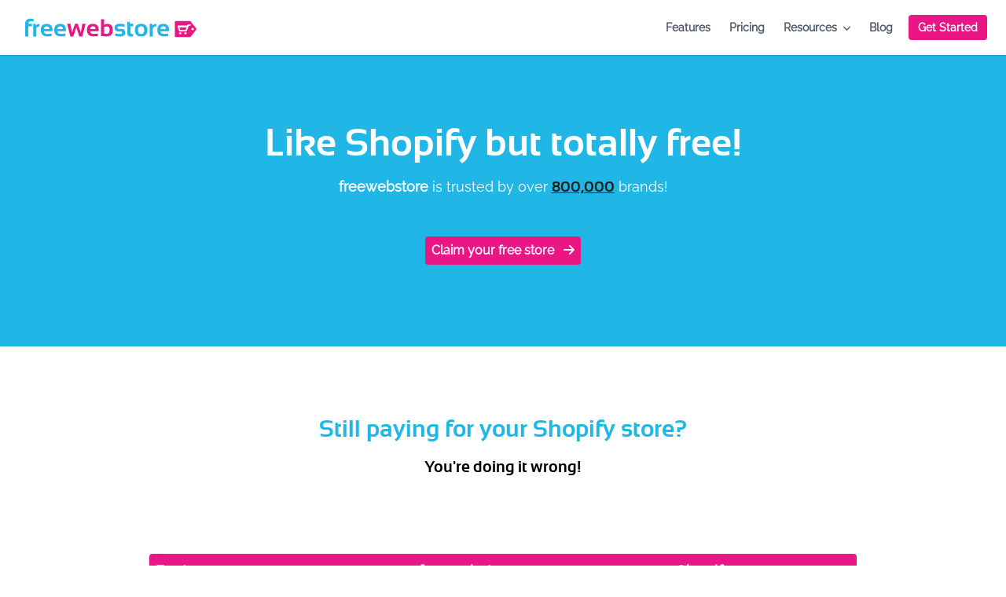

--- FILE ---
content_type: text/html
request_url: https://www.freeshopifyalternative.com/?utm_source=referral&utm_medium=footer&utm_campaign=425782&utm_content=Shopify%20Alternative
body_size: 1207
content:
<!DOCTYPE html>
<html lang="en">
  <head>
    <meta charset="UTF-8" />
    <link rel="icon" href="/favicon.png" />
    <link rel="apple-touch-icon" href="/apple-touch-icon.png" />
    <link rel="apple-touch-icon" sizes="57x57" href="/apple-touch-icon-57x57.png" />
    <link rel="apple-touch-icon" sizes="72x72" href="/apple-touch-icon-72x72.png" />
    <link rel="apple-touch-icon" sizes="76x76" href="/apple-touch-icon-76x76.png" />
    <link rel="apple-touch-icon" sizes="114x114" href="/apple-touch-icon-114x114.png" />
    <link rel="apple-touch-icon" sizes="120x120" href="/apple-touch-icon-120x120.png" />
    <link rel="apple-touch-icon" sizes="144x144" href="/apple-touch-icon-144x144.png" />
    <link rel="apple-touch-icon" sizes="152x152" href="/apple-touch-icon-152x152.png" />
    <link rel="apple-touch-icon" sizes="180x180" href="/apple-touch-icon-180x180.png" />
    <meta name="viewport" content="width=device-width, initial-scale=1.0" />
    <meta name="copyright" content="Freewebstore" />
    <title>Freewebstore</title>
    <script type="module" crossorigin src="/assets/index.21bbfc65.js"></script>
    <link rel="modulepreload" href="/assets/vendor.5b94f089.js">
    <link rel="stylesheet" href="/assets/vendor.ffd23d75.css">
    <link rel="stylesheet" href="/assets/index.53b8fe72.css">
    <link rel="preload" as="style" href="/assets/webfonts.85602dca.css">
    <link rel="stylesheet" media="print" onload="this.onload=null;this.removeAttribute('media');" href="/assets/webfonts.85602dca.css">
    <!-- <script id="plausibleScriptTag" defer data-domain="" src="/js/script.tagged-events.outbound-links.js"></script> -->
  </head>

  

  <body>
    <div id="app"></div>
    

    <script> 

      // The plausible script tag requires one of the below values depending on the active domain
  
      //freewixalternative.com
      //freeshopifyalternative.com
      
      // loads plausible script on to page depending on active domain
      document.addEventListener("DOMContentLoaded", function() {
        var urlName = window.location.host.replace("www.", "");

        /*PLAUSIBLE SCRIPTS*/
        /* plausible script */
        var plausible = document.createElement("script");  
        plausible.defer = true;
        plausible.src = "/js/script.tagged-events.outbound-links.js";
        plausible.setAttribute("data-domain", urlName);  
        document.head.appendChild(plausible);

        /*plausible Rollup script*/
        var rollupPlausibleScript = document.createElement("script");  
        rollupPlausibleScript.defer = true;
        rollupPlausibleScript.src = "/js/script.tagged-events.outbound-links.js";
        rollupPlausibleScript.setAttribute("data-domain", urlName + ",rollup.freewebstore.com");  
        document.head.appendChild(rollupPlausibleScript);
        /* END OF PLAUSIBLE SCRIPTS*/
        
        var signUpClass = 'plausible-event-name=SignUpButtonClicked';
        var loginClass = 'plausible-event-name=LoginButtonClicked';

        var getStarted = document.querySelector("a.inline-flex.bg-fws-pink");
        var claimFreeBtn = document.querySelector("a.leading-5.bg-fws-pink.rounded");
        var blackClaimFree = document.querySelector("a.mt-4.leading-5.bg-mine-shaft");
        var signUpNowBtn = document.querySelector("a.mt-4.leading-5.bg-fws-pink.p-2");

        getStarted.classList.add(signUpClass);
        claimFreeBtn.classList.add(signUpClass);
        blackClaimFree.classList.add(signUpClass);
        signUpNowBtn.classList.add(signUpClass);

        if (urlName == "freeshopifyalternative.com") {
          // is shopify          
          // get started button          
          getStarted.href = 'https://admin.freewebstore.com/register?utm_source=freeshopifyaltwebsite&utm_medium=Home+sign+up+button+header&utm_campaign=signups';          

          // claim free store btn          
          claimFreeBtn.href = "https://admin.freewebstore.com/register?utm_source=freeshopifyaltwebsite&utm_medium=Home+claim+your+free+store&utm_campaign=signups";          

          // claim free store black          
          blackClaimFree.href = "https://admin.freewebstore.com/register?utm_source=freeshopifyaltwebsite&utm_medium=Home+claim+your+free+online+store&utm_campaign=signups";         

          // sign up now          
          signUpNowBtn.href = "https://admin.freewebstore.com/register?utm_source=freeshopifyaltwebsite&utm_medium=Home+sign+up+now&utm_campaign=signups";          


        } else {
          // is wix
          // get started button          
          getStarted.href = 'https://admin.freewebstore.com/register?utm_source=freewixaltwebsite&utm_medium=Home+sign+up+button+header&utm_campaign=signups';          

          // claim free store btn          
          claimFreeBtn.href = "https://admin.freewebstore.com/register?utm_source=freewixaltwebsite&utm_medium=Home+claim+your+free+store&utm_campaign=signups";          

          // claim free store black          
          blackClaimFree.href = "https://admin.freewebstore.com/register?utm_source=freewixaltwebsite&utm_medium=Home+claim+your+free+online+store&utm_campaign=signups";         

          // sign up now          
          signUpNowBtn.href = "https://admin.freewebstore.com/register?utm_source=freewixaltwebsite&utm_medium=Home+sign+up+now&utm_campaign=signups";   

        }

      });
    </script>
  </body>
</html>


--- FILE ---
content_type: text/css
request_url: https://www.freeshopifyalternative.com/assets/vendor.ffd23d75.css
body_size: -55
content:
.trustpilot-widget.svelte-unxyzg{margin:24px 0}div.svelte-unxyzg{visibility:visible}.hidden.svelte-unxyzg{visibility:hidden}


--- FILE ---
content_type: text/css
request_url: https://www.freeshopifyalternative.com/assets/index.53b8fe72.css
body_size: 3858
content:
.sr-only{position:absolute;width:1px;height:1px;padding:0;margin:-1px;overflow:hidden;clip:rect(0,0,0,0);white-space:nowrap;border-width:0}.visible{visibility:visible}.invisible{visibility:hidden}.fixed{position:fixed}.absolute{position:absolute}.relative{position:relative}.right-0{right:0px}.left-1\/2{left:50%}.top-1\/2{top:50%}.-left-5{left:-1.25rem}.-top-5{top:-1.25rem}.-right-5{right:-1.25rem}.-left-1{left:-.25rem}.z-50{z-index:50}.z-\[9999\]{z-index:9999}.z-0{z-index:0}.mx-auto{margin-left:auto;margin-right:auto}.my-8{margin-top:2rem;margin-bottom:2rem}.mr-5{margin-right:1.25rem}.ml-2{margin-left:.5rem}.mt-\[7px\]{margin-top:7px}.ml-1{margin-left:.25rem}.mt-4{margin-top:1rem}.mt-2{margin-top:.5rem}.ml-3{margin-left:.75rem}.mr-6{margin-right:1.5rem}.mb-0{margin-bottom:0}.mt-12{margin-top:3rem}.mb-24{margin-bottom:6rem}.mt-8{margin-top:2rem}.mb-6{margin-bottom:1.5rem}.mt-10{margin-top:2.5rem}.mt-5{margin-top:1.25rem}.mb-12{margin-bottom:3rem}.mt-16{margin-top:4rem}.mt-14{margin-top:3.5rem}.mb-8{margin-bottom:2rem}.mb-2{margin-bottom:.5rem}.block{display:block}.inline-block{display:inline-block}.flex{display:flex}.inline-flex{display:inline-flex}.table{display:table}.table-cell{display:table-cell}.hidden{display:none}.h-5{height:1.25rem}.h-10{height:2.5rem}.h-0\.5{height:.125rem}.h-0{height:0px}.h-6{height:1.5rem}.h-4{height:1rem}.h-1\/4{height:25%}.h-36{height:9rem}.h-auto{height:auto}.h-8{height:2rem}.h-1{height:.25rem}.h-screen{height:100vh}.max-h-36{max-height:9rem}.w-full{width:100%}.w-40{width:10rem}.w-5{width:1.25rem}.w-10{width:2.5rem}.w-6{width:1.5rem}.w-12{width:3rem}.w-8{width:2rem}.w-5\/6{width:83.333333%}.max-w-full{max-width:100%}.max-w-\[200px\]{max-width:200px}.max-w-\[900px\]{max-width:900px}.flex-shrink-0{flex-shrink:0}.flex-grow,.grow{flex-grow:1}.table-auto{table-layout:auto}.origin-top-right{transform-origin:top right}.-translate-y-1\.5{--tw-translate-y: -.375rem;transform:translate(var(--tw-translate-x),var(--tw-translate-y)) rotate(var(--tw-rotate)) skew(var(--tw-skew-x)) skewY(var(--tw-skew-y)) scaleX(var(--tw-scale-x)) scaleY(var(--tw-scale-y))}.-translate-y-1{--tw-translate-y: -.25rem;transform:translate(var(--tw-translate-x),var(--tw-translate-y)) rotate(var(--tw-rotate)) skew(var(--tw-skew-x)) skewY(var(--tw-skew-y)) scaleX(var(--tw-scale-x)) scaleY(var(--tw-scale-y))}.translate-y-1\.5{--tw-translate-y: .375rem;transform:translate(var(--tw-translate-x),var(--tw-translate-y)) rotate(var(--tw-rotate)) skew(var(--tw-skew-x)) skewY(var(--tw-skew-y)) scaleX(var(--tw-scale-x)) scaleY(var(--tw-scale-y))}.translate-y-1{--tw-translate-y: .25rem;transform:translate(var(--tw-translate-x),var(--tw-translate-y)) rotate(var(--tw-rotate)) skew(var(--tw-skew-x)) skewY(var(--tw-skew-y)) scaleX(var(--tw-scale-x)) scaleY(var(--tw-scale-y))}.-translate-x-1\/2{--tw-translate-x: -50%;transform:translate(var(--tw-translate-x),var(--tw-translate-y)) rotate(var(--tw-rotate)) skew(var(--tw-skew-x)) skewY(var(--tw-skew-y)) scaleX(var(--tw-scale-x)) scaleY(var(--tw-scale-y))}.-translate-y-1\/2{--tw-translate-y: -50%;transform:translate(var(--tw-translate-x),var(--tw-translate-y)) rotate(var(--tw-rotate)) skew(var(--tw-skew-x)) skewY(var(--tw-skew-y)) scaleX(var(--tw-scale-x)) scaleY(var(--tw-scale-y))}.rotate-45{--tw-rotate: 45deg;transform:translate(var(--tw-translate-x),var(--tw-translate-y)) rotate(var(--tw-rotate)) skew(var(--tw-skew-x)) skewY(var(--tw-skew-y)) scaleX(var(--tw-scale-x)) scaleY(var(--tw-scale-y))}.-rotate-45{--tw-rotate: -45deg;transform:translate(var(--tw-translate-x),var(--tw-translate-y)) rotate(var(--tw-rotate)) skew(var(--tw-skew-x)) skewY(var(--tw-skew-y)) scaleX(var(--tw-scale-x)) scaleY(var(--tw-scale-y))}.scale-95{--tw-scale-x: .95;--tw-scale-y: .95;transform:translate(var(--tw-translate-x),var(--tw-translate-y)) rotate(var(--tw-rotate)) skew(var(--tw-skew-x)) skewY(var(--tw-skew-y)) scaleX(var(--tw-scale-x)) scaleY(var(--tw-scale-y))}.scale-100{--tw-scale-x: 1;--tw-scale-y: 1;transform:translate(var(--tw-translate-x),var(--tw-translate-y)) rotate(var(--tw-rotate)) skew(var(--tw-skew-x)) skewY(var(--tw-skew-y)) scaleX(var(--tw-scale-x)) scaleY(var(--tw-scale-y))}.transform{transform:translate(var(--tw-translate-x),var(--tw-translate-y)) rotate(var(--tw-rotate)) skew(var(--tw-skew-x)) skewY(var(--tw-skew-y)) scaleX(var(--tw-scale-x)) scaleY(var(--tw-scale-y))}.cursor-pointer{cursor:pointer}.flex-col{flex-direction:column}.flex-wrap{flex-wrap:wrap}.flex-nowrap{flex-wrap:nowrap}.items-start{align-items:flex-start}.items-center{align-items:center}.justify-start{justify-content:flex-start}.justify-center{justify-content:center}.justify-between{justify-content:space-between}.justify-around{justify-content:space-around}.divide-y>:not([hidden])~:not([hidden]){--tw-divide-y-reverse: 0;border-top-width:calc(1px * calc(1 - var(--tw-divide-y-reverse)));border-bottom-width:calc(1px * var(--tw-divide-y-reverse))}.divide-gray-100>:not([hidden])~:not([hidden]){--tw-divide-opacity: 1;border-color:rgb(243 244 246 / var(--tw-divide-opacity))}.overflow-hidden{overflow:hidden}.rounded-md{border-radius:.375rem}.rounded{border-radius:.25rem}.rounded-tl{border-top-left-radius:.25rem}.rounded-bl{border-bottom-left-radius:.25rem}.rounded-tr{border-top-right-radius:.25rem}.rounded-br{border-bottom-right-radius:.25rem}.border-0{border-width:0px}.border{border-width:1px}.border-\[\#ddd\]{--tw-border-opacity: 1;border-color:rgb(221 221 221 / var(--tw-border-opacity))}.bg-transparent{background-color:transparent}.bg-white{--tw-bg-opacity: 1;background-color:rgb(255 255 255 / var(--tw-bg-opacity))}.bg-gray-600{--tw-bg-opacity: 1;background-color:rgb(75 85 99 / var(--tw-bg-opacity))}.bg-current{background-color:currentColor}.bg-fws-pink{--tw-bg-opacity: 1;background-color:rgb(234 22 134 / var(--tw-bg-opacity))}.bg-fws-blue{--tw-bg-opacity: 1;background-color:rgb(32 183 230 / var(--tw-bg-opacity))}.bg-gray-500{--tw-bg-opacity: 1;background-color:rgb(107 114 128 / var(--tw-bg-opacity))}.bg-gray-100{--tw-bg-opacity: 1;background-color:rgb(243 244 246 / var(--tw-bg-opacity))}.bg-mine-shaft{--tw-bg-opacity: 1;background-color:rgb(33 33 33 / var(--tw-bg-opacity))}.p-2{padding:.5rem}.p-4{padding:1rem}.p-1{padding:.25rem}.p-\[50px_0\]{padding:50px 0}.py-1{padding-top:.25rem;padding-bottom:.25rem}.px-4{padding-left:1rem;padding-right:1rem}.py-2{padding-top:.5rem;padding-bottom:.5rem}.px-5{padding-left:1.25rem;padding-right:1.25rem}.py-6{padding-top:1.5rem;padding-bottom:1.5rem}.px-6{padding-left:1.5rem;padding-right:1.5rem}.px-3{padding-left:.75rem;padding-right:.75rem}.py-16{padding-top:4rem;padding-bottom:4rem}.py-24{padding-top:6rem;padding-bottom:6rem}.py-3{padding-top:.75rem;padding-bottom:.75rem}.py-12{padding-top:3rem;padding-bottom:3rem}.px-2{padding-left:.5rem;padding-right:.5rem}.pb-10{padding-bottom:2.5rem}.pb-4{padding-bottom:1rem}.pb-8{padding-bottom:2rem}.pt-12{padding-top:3rem}.pb-12{padding-bottom:3rem}.pt-\[72px\]{padding-top:72px}.text-left{text-align:left}.text-center{text-align:center}.align-middle{vertical-align:middle}.font-sansationbold{font-family:sansationbold,serif}.text-base{font-size:1rem;line-height:1.5rem}.text-2xl{font-size:1.5rem;line-height:2rem}.text-sm{font-size:.875rem;line-height:1.25rem}.text-xs{font-size:.75rem;line-height:1rem}.text-5xl{font-size:3rem;line-height:1}.text-lg{font-size:1.125rem;line-height:1.75rem}.text-xl{font-size:1.25rem;line-height:1.75rem}.text-6xl{font-size:3.75rem;line-height:1}.font-medium{font-weight:500}.font-bold{font-weight:700}.font-semibold{font-weight:600}.leading-5{line-height:1.25rem}.leading-4{line-height:1rem}.leading-6{line-height:1.5rem}.leading-relaxed{line-height:1.625}.tracking-wider{letter-spacing:.05em}.text-gray-700{--tw-text-opacity: 1;color:rgb(55 65 81 / var(--tw-text-opacity))}.text-gray-400{--tw-text-opacity: 1;color:rgb(156 163 175 / var(--tw-text-opacity))}.text-white{--tw-text-opacity: 1;color:rgb(255 255 255 / var(--tw-text-opacity))}.text-gray-600{--tw-text-opacity: 1;color:rgb(75 85 99 / var(--tw-text-opacity))}.text-gray-900{--tw-text-opacity: 1;color:rgb(17 24 39 / var(--tw-text-opacity))}.text-gray-500{--tw-text-opacity: 1;color:rgb(107 114 128 / var(--tw-text-opacity))}.text-green-500{--tw-text-opacity: 1;color:rgb(34 197 94 / var(--tw-text-opacity))}.text-fws-pink{--tw-text-opacity: 1;color:rgb(234 22 134 / var(--tw-text-opacity))}.text-mine-shaft{--tw-text-opacity: 1;color:rgb(33 33 33 / var(--tw-text-opacity))}.text-fws-blue{--tw-text-opacity: 1;color:rgb(32 183 230 / var(--tw-text-opacity))}.text-black{--tw-text-opacity: 1;color:rgb(0 0 0 / var(--tw-text-opacity))}.text-red-500{--tw-text-opacity: 1;color:rgb(239 68 68 / var(--tw-text-opacity))}.underline{-webkit-text-decoration-line:underline;text-decoration-line:underline}.no-underline{-webkit-text-decoration-line:none;text-decoration-line:none}.opacity-0{opacity:0}.opacity-100{opacity:1}.shadow-lg{--tw-shadow: 0 10px 15px -3px rgb(0 0 0 / .1), 0 4px 6px -4px rgb(0 0 0 / .1);--tw-shadow-colored: 0 10px 15px -3px var(--tw-shadow-color), 0 4px 6px -4px var(--tw-shadow-color);box-shadow:var(--tw-ring-offset-shadow, 0 0 #0000),var(--tw-ring-shadow, 0 0 #0000),var(--tw-shadow)}.shadow-sm{--tw-shadow: 0 1px 2px 0 rgb(0 0 0 / .05);--tw-shadow-colored: 0 1px 2px 0 var(--tw-shadow-color);box-shadow:var(--tw-ring-offset-shadow, 0 0 #0000),var(--tw-ring-shadow, 0 0 #0000),var(--tw-shadow)}.shadow-md{--tw-shadow: 0 4px 6px -1px rgb(0 0 0 / .1), 0 2px 4px -2px rgb(0 0 0 / .1);--tw-shadow-colored: 0 4px 6px -1px var(--tw-shadow-color), 0 2px 4px -2px var(--tw-shadow-color);box-shadow:var(--tw-ring-offset-shadow, 0 0 #0000),var(--tw-ring-shadow, 0 0 #0000),var(--tw-shadow)}.shadow-black\/20{--tw-shadow-color: rgb(0 0 0 / .2);--tw-shadow: var(--tw-shadow-colored)}.ring-1{--tw-ring-offset-shadow: var(--tw-ring-inset) 0 0 0 var(--tw-ring-offset-width) var(--tw-ring-offset-color);--tw-ring-shadow: var(--tw-ring-inset) 0 0 0 calc(1px + var(--tw-ring-offset-width)) var(--tw-ring-color);box-shadow:var(--tw-ring-offset-shadow),var(--tw-ring-shadow),var(--tw-shadow, 0 0 #0000)}.ring-black{--tw-ring-opacity: 1;--tw-ring-color: rgb(0 0 0 / var(--tw-ring-opacity))}.ring-opacity-5{--tw-ring-opacity: .05}.filter{filter:var(--tw-blur) var(--tw-brightness) var(--tw-contrast) var(--tw-grayscale) var(--tw-hue-rotate) var(--tw-invert) var(--tw-saturate) var(--tw-sepia) var(--tw-drop-shadow)}.transition{transition-property:color,background-color,border-color,fill,stroke,opacity,box-shadow,transform,filter,-webkit-text-decoration-color,-webkit-backdrop-filter;transition-property:color,background-color,border-color,text-decoration-color,fill,stroke,opacity,box-shadow,transform,filter,backdrop-filter;transition-property:color,background-color,border-color,text-decoration-color,fill,stroke,opacity,box-shadow,transform,filter,backdrop-filter,-webkit-text-decoration-color,-webkit-backdrop-filter;transition-timing-function:cubic-bezier(.4,0,.2,1);transition-duration:.15s}.duration-300{transition-duration:.3s}.ease-out{transition-timing-function:cubic-bezier(0,0,.2,1)}.ease-in-out{transition-timing-function:cubic-bezier(.4,0,.2,1)}.container{width:100%}@media (min-width: 640px){.container{max-width:640px}}@media (min-width: 768px){.container{max-width:768px}}@media (min-width: 1024px){.container{max-width:1024px}}@media (min-width: 1280px){.container{max-width:1280px}}@media (min-width: 1536px){.container{max-width:1536px}}*,:before,:after{box-sizing:border-box;border-width:0;border-style:solid;border-color:#e5e7eb}:before,:after{--tw-content: ""}html{line-height:1.5;-webkit-text-size-adjust:100%;-moz-tab-size:4;-o-tab-size:4;tab-size:4;font-family:ui-sans-serif,system-ui,-apple-system,BlinkMacSystemFont,Segoe UI,Roboto,Helvetica Neue,Arial,Noto Sans,sans-serif,"Apple Color Emoji","Segoe UI Emoji",Segoe UI Symbol,"Noto Color Emoji"}body{margin:0;line-height:inherit}hr{height:0;color:inherit;border-top-width:1px}abbr:where([title]){-webkit-text-decoration:underline dotted;text-decoration:underline dotted}h1,h2,h3,h4,h5,h6{font-size:inherit;font-weight:inherit}a{color:inherit;text-decoration:inherit}b,strong{font-weight:bolder}code,kbd,samp,pre{font-family:ui-monospace,SFMono-Regular,Menlo,Monaco,Consolas,Liberation Mono,Courier New,monospace;font-size:1em}small{font-size:80%}sub,sup{font-size:75%;line-height:0;position:relative;vertical-align:baseline}sub{bottom:-.25em}sup{top:-.5em}table{text-indent:0;border-color:inherit;border-collapse:collapse}button,input,optgroup,select,textarea{font-family:inherit;font-size:100%;line-height:inherit;color:inherit;margin:0;padding:0}button,select{text-transform:none}button,[type=button],[type=reset],[type=submit]{-webkit-appearance:button;background-color:transparent;background-image:none}:-moz-focusring{outline:auto}:-moz-ui-invalid{box-shadow:none}progress{vertical-align:baseline}::-webkit-inner-spin-button,::-webkit-outer-spin-button{height:auto}[type=search]{-webkit-appearance:textfield;outline-offset:-2px}::-webkit-search-decoration{-webkit-appearance:none}::-webkit-file-upload-button{-webkit-appearance:button;font:inherit}summary{display:list-item}blockquote,dl,dd,h1,h2,h3,h4,h5,h6,hr,figure,p,pre{margin:0}fieldset{margin:0;padding:0}legend{padding:0}ol,ul,menu{list-style:none;margin:0;padding:0}textarea{resize:vertical}input::-moz-placeholder,textarea::-moz-placeholder{opacity:1;color:#9ca3af}input:-ms-input-placeholder,textarea:-ms-input-placeholder{opacity:1;color:#9ca3af}input::placeholder,textarea::placeholder{opacity:1;color:#9ca3af}button,[role=button]{cursor:pointer}:disabled{cursor:default}img,svg,video,canvas,audio,iframe,embed,object{display:block;vertical-align:middle}img,video{max-width:100%;height:auto}[hidden]{display:none}*,:before,:after{--tw-translate-x: 0;--tw-translate-y: 0;--tw-rotate: 0;--tw-skew-x: 0;--tw-skew-y: 0;--tw-scale-x: 1;--tw-scale-y: 1;--tw-pan-x: ;--tw-pan-y: ;--tw-pinch-zoom: ;--tw-scroll-snap-strictness: proximity;--tw-ordinal: ;--tw-slashed-zero: ;--tw-numeric-figure: ;--tw-numeric-spacing: ;--tw-numeric-fraction: ;--tw-ring-inset: ;--tw-ring-offset-width: 0px;--tw-ring-offset-color: #fff;--tw-ring-color: rgb(59 130 246 / .5);--tw-ring-offset-shadow: 0 0 #0000;--tw-ring-shadow: 0 0 #0000;--tw-shadow: 0 0 #0000;--tw-shadow-colored: 0 0 #0000;--tw-blur: ;--tw-brightness: ;--tw-contrast: ;--tw-grayscale: ;--tw-hue-rotate: ;--tw-invert: ;--tw-saturate: ;--tw-sepia: ;--tw-drop-shadow: ;--tw-backdrop-blur: ;--tw-backdrop-brightness: ;--tw-backdrop-contrast: ;--tw-backdrop-grayscale: ;--tw-backdrop-hue-rotate: ;--tw-backdrop-invert: ;--tw-backdrop-opacity: ;--tw-backdrop-saturate: ;--tw-backdrop-sepia: }body{font-family:Raleway,sans-serif}h1,h2,h3,h4,h5{font-family:sansationbold,serif}h1,h2,h3,h4,h5{font-weight:700}#mobile-menu a{font-weight:600;font-size:.9rem}.even\:border-b-2:nth-child(even){border-bottom-width:2px}.even\:border-gray-200:nth-child(even){--tw-border-opacity: 1;border-color:rgb(229 231 235 / var(--tw-border-opacity))}.hover\:scale-110:hover{--tw-scale-x: 1.1;--tw-scale-y: 1.1;transform:translate(var(--tw-translate-x),var(--tw-translate-y)) rotate(var(--tw-rotate)) skew(var(--tw-skew-x)) skewY(var(--tw-skew-y)) scaleX(var(--tw-scale-x)) scaleY(var(--tw-scale-y))}.hover\:bg-fws-pink-400:hover{--tw-bg-opacity: 1;background-color:rgb(237 59 153 / var(--tw-bg-opacity))}.hover\:bg-fws-pink-600:hover{--tw-bg-opacity: 1;background-color:rgb(183 17 105 / var(--tw-bg-opacity))}.hover\:bg-mine-shaft-600:hover{--tw-bg-opacity: 1;background-color:rgb(5 5 5 / var(--tw-bg-opacity))}.hover\:text-fws-blue:hover{--tw-text-opacity: 1;color:rgb(32 183 230 / var(--tw-text-opacity))}.hover\:text-gray-600:hover{--tw-text-opacity: 1;color:rgb(75 85 99 / var(--tw-text-opacity))}.focus\:outline-none:focus{outline:2px solid transparent;outline-offset:2px}@media (min-width: 640px){.sm\:ml-6{margin-left:1.5rem}.sm\:mt-0{margin-top:0}.sm\:ml-auto{margin-left:auto}.sm\:ml-24{margin-left:6rem}.sm\:table-cell{display:table-cell}.sm\:hidden{display:none}.sm\:w-1\/2{width:50%}.sm\:flex-row{flex-direction:row}.sm\:justify-start{justify-content:flex-start}.sm\:text-3xl{font-size:1.875rem;line-height:2.25rem}.sm\:text-lg{font-size:1.125rem;line-height:1.75rem}.sm\:text-2xl{font-size:1.5rem;line-height:2rem}.sm\:text-xl{font-size:1.25rem;line-height:1.75rem}}@media (min-width: 768px){.md\:-ml-8{margin-left:-2rem}.md\:mt-12{margin-top:3rem}.md\:mt-4{margin-top:1rem}.md\:w-1\/5{width:20%}.md\:flex-row{flex-direction:row}.md\:items-center{align-items:center}.md\:justify-start{justify-content:flex-start}.md\:px-24{padding-left:6rem;padding-right:6rem}.md\:py-10{padding-top:2.5rem;padding-bottom:2.5rem}.md\:py-2{padding-top:.5rem;padding-bottom:.5rem}.md\:pb-20{padding-bottom:5rem}.md\:text-base{font-size:1rem;line-height:1.5rem}}@media (min-width: 1024px){.lg\:visible{visibility:visible}.lg\:mx-auto{margin-left:auto;margin-right:auto}.lg\:mx-0{margin-left:0;margin-right:0}.lg\:ml-0{margin-left:0}.lg\:mt-0{margin-top:0}.lg\:ml-auto{margin-left:auto}.lg\:block{display:block}.lg\:inline-block{display:inline-block}.lg\:flex{display:flex}.lg\:inline-flex{display:inline-flex}.lg\:hidden{display:none}.lg\:w-auto{width:auto}.lg\:w-3\/4{width:75%}.lg\:w-2\/6{width:33.333333%}.lg\:w-\[45\%\]{width:45%}.lg\:w-\[24\%\]{width:24%}.lg\:flex-grow-0{flex-grow:0}.lg\:flex-grow{flex-grow:1}.lg\:flex-wrap{flex-wrap:wrap}.lg\:items-center{align-items:center}.lg\:px-8{padding-left:2rem;padding-right:2rem}.lg\:text-base{font-size:1rem;line-height:1.5rem}}@media (min-width: 1280px){.xl\:w-1\/2{width:50%}}


--- FILE ---
content_type: image/svg+xml
request_url: https://www.freeshopifyalternative.com/features.svg
body_size: 6598
content:
<svg xmlns="http://www.w3.org/2000/svg" data-name="Layer 1" width="740.8402" height="608.46573" viewBox="0 0 740.8402 608.46573" xmlns:xlink="http://www.w3.org/1999/xlink"><path d="M970.41984,735.63c.22635,23.70551-149.15407,25.87775-151.9995.00153C818.194,711.92758,967.57444,709.75534,970.41984,735.63Z" transform="translate(-229.5799 -145.76713)" fill="#e6e6e6"/><polygon points="623.966 507.569 612.864 513.624 619.929 536.837 631.03 537.846 637.086 524.726 623.966 507.569" fill="#9f616a"/><polygon points="658.28 553.994 658.28 565.095 675.437 564.086 675.198 554.943 658.28 553.994" fill="#9f616a"/><polygon points="619.929 374.348 625.984 450.042 645.16 561.058 675.437 557.021 665.345 469.217 669.382 388.478 619.929 374.348" fill="#2f2e41"/><path d="M930.24821,463.59817l-72.6656,1.00922-8.074,55.50842,49.453,23.21265,12.11093,44.40673L849.50869,653.336l24.22187,30.27735s34.31431-46.42523,59.54542-72.66559,13.12018-105.97064,13.12018-105.97064Z" transform="translate(-229.5799 -145.76713)" fill="#2f2e41"/><circle cx="657.27084" cy="152.31486" r="22.20337" fill="#9f616a"/><path d="M878.77677,313.22067V335.424l15.13868,24.22186s23.21261-17.15714,18.16639-21.19412-6.05546-35.32355-6.05546-35.32355Z" transform="translate(-229.5799 -145.76713)" fill="#9f616a"/><polygon points="649.197 185.62 634.058 203.786 640.114 329.941 687.548 328.932 695.622 218.925 685.53 190.666 678.607 181.247 666.354 199.749 649.197 185.62" fill="#d0cde1"/><path d="M854.55487,396.988l-11.10169,42.38828,11.10169,42.38824-18.1664,24.22186-16.1479-76.70257s12.111-62.57309,13.12019-69.63785,3.02772-8.074,3.02772-8.074l8.074,1.00925Z" transform="translate(-229.5799 -145.76713)" fill="#2f2e41"/><polygon points="705.714 267.368 712.779 280.489 714.798 302.692 710.761 327.923 724.89 351.136 739.019 287.553 723.881 205.804 717.825 205.804 705.714 267.368" fill="#2f2e41"/><path d="M849.50868,652.32681s-14.12937,4.037-19.17565,5.0462,3.02773,20.18488,3.02773,20.18488,5.0462,26.24035,6.05546,31.28656,8.074,22.20343,17.15717,24.22186,3.02773-35.32355,3.02773-35.32355,4.037-12.1109,4.037-16.14789-6.05547-2.01849-6.05547-2.01849C841.43475,677.55789,849.50868,652.32681,849.50868,652.32681Z" transform="translate(-229.5799 -145.76713)" fill="#2f2e41"/><path d="M882.81379,730.03854c1.00925,6.05548-1.00926,6.05548,15.13867,8.074s12.11094-11.10168,12.11094-11.10168a84.8005,84.8005,0,0,0-4.037-18.16638c-3.02774-8.074-19.17564,2.01849-19.17564,2.01849S881.80455,723.98306,882.81379,730.03854Z" transform="translate(-229.5799 -145.76713)" fill="#2f2e41"/><path d="M906.05267,303.83306l.526,8.97562s6.51241-14.72671,7.52165-29.86536S897.9524,264.77694,887.86,263.7677s-27.24959,6.05545-27.24959,14.12942,18.16639,6.05548,25.23111,4.037,10.09243,15.13867,10.09243,15.13867l4.037,1.00925Z" transform="translate(-229.5799 -145.76713)" fill="#2f2e41"/><polygon points="643.24 192.767 649.197 185.62 666.354 199.749 649.197 211.86 643.24 192.767" fill="#d0cde1"/><polygon points="685.53 190.666 678.465 181.583 666.354 199.749 681.493 210.851 685.53 190.666" fill="#d0cde1"/><path d="M851.52716,411.11737l4.037,38.35128-8.07393,23.21265L842.444,494.88467s.00006,21.19415,20.18489,22.20337,37.342-63.5824,37.342-63.5824,3.02772,14.1294,5.04622,22.20337,36.33279,40.36981,36.33279,40.36981,8.07394-1.00928,15.13866-17.15716-14.12941-31.28656-14.12941-31.28656l-6.0555-21.19416,2.01849-26.24035L952.45164,351.572,910.568,329.87319l4.5416,58.03156-15.13866,45.416-22.708-100.4198-7.56933,5.55084L837.39778,351.572Z" transform="translate(-229.5799 -145.76713)" fill="#2f2e41"/><path d="M452.66437,563.76713c-1.9956-.01562-4.01416-.02929-5.99658-.09082l.06153-1.999c1.96191.06055,3.96826.08789,5.93554.08984,1.97608,0,3.98975-.03222,5.98731-.09668l.06445,1.99805C456.69709,563.73393,454.66144,563.76713,452.66437,563.76713Zm-18.019-.84472c-3.98144-.377-8.00244-.8877-11.95068-1.51758l.31543-1.97461c3.90625.62305,7.88428,1.12891,11.82373,1.502Zm36.09229-.02149-.19043-1.99023c3.938-.377,7.91552-.8877,11.82177-1.5166l.31836,1.97461C478.73859,562.00444,474.71809,562.52006,470.73762,562.90092Zm-59.87256-3.77832c-3.89844-.88379-7.8208-1.90722-11.65772-3.041l.5669-1.918c3.7959,1.12207,7.67627,2.13379,11.5332,3.00781Zm83.64844-.0498-.44434-1.94922c3.86572-.88184,7.74512-1.89844,11.52978-3.02246l.56934,1.918C502.3426,557.15483,498.42121,558.18217,494.5135,559.0728Zm-106.74512-6.77637c-3.76172-1.38184-7.52539-2.90332-11.18652-4.52344l.80957-1.82812c3.62158,1.60156,7.34472,3.10742,11.0664,4.47461Zm129.833-.07812-.69141-1.877c3.69873-1.3623,7.40918-2.86719,11.02783-4.47265l.81153,1.82812C525.09064,549.31987,521.34016,550.84135,517.60139,552.21831Zm-151.88721-9.67969c-3.54-1.84766-7.0752-3.83985-10.50635-5.91992l1.03711-1.71094c3.395,2.05957,6.89209,4.0293,10.39453,5.85742Zm173.87256-.07324-.92578-1.77247c3.49414-1.82714,6.9834-3.79687,10.36914-5.85449l1.03906,1.709C546.64631,538.62748,543.11994,540.61772,539.58674,542.46538ZM345.10529,530.03862c-3.27881-2.28809-6.52832-4.71485-9.65918-7.21094l1.24707-1.56445c3.09766,2.4707,6.313,4.87109,9.55664,7.13476Zm215.04981-.07129-1.14649-1.63867c3.24317-2.2666,6.4541-4.667,9.54395-7.13477l1.24805,1.5625C566.67756,525.25053,563.43244,527.67631,560.1551,529.96733ZM326.26789,515.0142c-2.96387-2.69043-5.87793-5.50976-8.65967-8.37793l1.43555-1.39257c2.75244,2.83789,5.63574,5.627,8.56885,8.29Zm252.70166-.06933-1.3457-1.48047c2.92578-2.65723,5.80664-5.44824,8.56347-8.293l1.43555,1.39063C584.83771,509.438,581.92561,512.25834,578.96955,514.94487ZM309.5008,497.72612c-2.59521-3.043-5.12549-6.208-7.52148-9.40723l1.60107-1.19922c2.37061,3.166,4.874,6.29785,7.44189,9.30762Zm286.22754-.083-1.52148-1.29688c2.56738-3.01269,5.07128-6.14843,7.4414-9.31835l1.60156,1.19726C600.85432,491.42924,598.324,494.59819,595.72834,497.64311ZM295.07453,478.4517c-2.188-3.35058-4.29346-6.81054-6.2583-10.28418l1.74121-.98437c1.94336,3.43652,4.02686,6.86035,6.1919,10.1748Zm315.08252-.10839-1.67578-1.0918c2.166-3.32129,4.249-6.751,6.19336-10.19531l1.74219.98242C614.452,471.521,612.34553,474.98784,610.15705,478.34331Zm-326.92578-20.8379c-1.74024-3.5996-3.38428-7.29882-4.88623-10.99609l1.85254-.752c1.48633,3.65625,3.11279,7.3164,4.83447,10.877Zm338.77246-.15625L620.203,456.48c1.7207-3.5664,3.34766-7.23632,4.83594-10.91015l1.85351.75C625.3885,450.03373,623.744,453.74467,622.00373,457.34916Zm-347.8335-22.1416c-1.26513-3.79883-2.42089-7.68457-3.43554-11.5498l1.93457-.50781c1.00342,3.82324,2.147,7.668,3.39843,11.4248Zm356.88916-.21191-1.89843-.62891c1.24414-3.75293,2.38379-7.59863,3.38476-11.42968l1.93555.50585C633.46857,427.316,632.31721,431.20268,631.05939,434.99565Zm-363.00781-23.082c-.76416-3.92383-1.41064-7.92481-1.92187-11.89258l1.9834-.25586c.50585,3.92578,1.1455,7.88379,1.90136,11.76563Zm369.09863-.21973-1.96289-.37891c.75-3.88085,1.38575-7.84082,1.88672-11.76953l1.98438.25391C638.55158,403.77006,637.909,407.772,637.15021,411.69389ZM264.97346,388.03081c-.25635-3.98633-.38868-8.03809-.39307-12.043l2-.002c.00439,3.96289.13525,7.97168.38916,11.916Zm375.22754-.22364-1.9961-.12695c.249-3.94043.375-7.94922.375-11.91309l-.001-.43847h2l.001.43164C640.5799,379.773,640.452,383.82377,640.201,387.80717ZM266.94172,364.07182l-1.9961-.123c.248-3.99414.62745-8.02929,1.12793-11.99414l1.98438.25C267.56232,356.12846,267.18684,360.12065,266.94172,364.07182Zm371.23584-.65625c-.25977-3.95312-.64942-7.94434-1.1582-11.8623l1.98242-.25782c.51465,3.96.90918,7.99317,1.17187,11.98926ZM269.931,340.4351l-1.96387-.37793c.75439-3.92529,1.648-7.8789,2.65478-11.751l1.93555.50293C271.56135,332.64018,270.67756,336.55131,269.931,340.4351Zm365.17138-.645c-.76172-3.88574-1.66015-7.79394-2.668-11.6167l1.9336-.50976c1.01953,3.86377,1.92676,7.814,2.69726,11.7417ZM275.92951,317.37651l-1.89941-.627c1.25537-3.8003,2.65283-7.61231,4.15429-11.33057l1.8545.749C278.55353,309.84623,277.17121,313.61723,275.92951,317.37651Zm353.09473-.62354c-1.25586-3.7539-2.64942-7.51416-4.14258-11.17675l1.85156-.75489c1.50977,3.70215,2.91895,7.50293,4.1875,11.29688ZM284.86311,295.25l-1.80274-.86718c1.73486-3.60645,3.61084-7.20508,5.5752-10.69532l1.74316.98145C288.43488,288.12163,286.57941,291.68168,284.86311,295.25Zm335.17187-.54541c-1.72266-3.55127-3.585-7.09814-5.53809-10.542l1.74024-.98633c1.97363,3.48047,3.85644,7.06592,5.59668,10.65625ZM296.56037,274.46538l-1.67676-1.09082c2.18116-3.35254,4.501-6.68018,6.89453-9.88965l1.60352,1.19531C301.0135,267.856,298.71809,271.148,296.56037,274.46538Zm311.73242-.47071c-2.16406-3.30517-4.46582-6.58691-6.84277-9.7539l1.59961-1.2002c2.40234,3.20117,4.72949,6.51807,6.917,9.8584ZM310.81232,255.35356l-1.52343-1.29492c2.59033-3.04737,5.31347-6.05127,8.09375-8.92774l1.43847,1.38965C316.07014,249.36674,313.3758,252.33891,310.81232,255.35356Zm283.18457-.41211c-2.57128-3.00635-5.27441-5.96973-8.03222-8.80762l1.43359-1.39355c2.78809,2.86767,5.51953,5.86279,8.11817,8.90137Zm-266.62255-16.7251-1.34668-1.47851c2.95947-2.6958,6.0415-5.32813,9.15966-7.82325l1.25,1.56153C333.35187,232.94487,330.30256,235.54936,327.37434,238.21635Zm250.01123-.36279c-2.93262-2.65479-5.99024-5.25147-9.08985-7.71729l1.2461-1.56543c3.13183,2.49268,6.22265,5.1167,9.18554,7.8003ZM345.973,223.33012l-1.14746-1.63769c3.27246-2.29346,6.66308-4.51075,10.07763-6.59082l1.04053,1.708C352.56574,218.86772,349.21076,221.06157,345.973,223.33012Zm212.7583-.31836c-3.25586-2.26611-6.62109-4.45263-10.00293-6.499l1.03516-1.71094c3.418,2.06787,6.82031,4.27783,10.11035,6.56836ZM366.30695,210.94243l-.92871-1.77149c3.53565-1.85449,7.18018-3.61914,10.83106-5.24463l.81347,1.82715C373.41047,207.36137,369.80549,209.10747,366.30695,210.94243Zm172.02-.27442c-3.5122-1.82812-7.13135-3.56592-10.75781-5.16553l.80762-1.83007c3.665,1.6167,7.32373,3.37353,10.874,5.22119Zm-150.28125-9.40088-.69433-1.876c3.75-1.38721,7.59521-2.67041,11.4292-3.81348l.57128,1.917C395.55891,198.625,391.75519,199.89457,388.04572,201.26713Zm128.45166-.22705c-3.71728-1.35986-7.52588-2.61572-11.31982-3.73193l.56445-1.919c3.835,1.12842,7.68506,2.398,11.44287,3.773ZM410.87775,194.46l-.44629-1.94921c3.89112-.89161,7.86915-1.66846,11.82373-2.31055l.32032,1.97461C418.66291,192.80961,414.72736,193.57817,410.87775,194.46Zm82.7627-.1455c-3.85645-.86914-7.79492-1.624-11.70606-2.24414l.31348-1.97559c3.95313.62695,7.93408,1.39014,11.832,2.26855Zm-59.24463-3.67041-.19336-1.99024c3.9707-.38525,8.01514-.64844,12.02051-.78174l.0664,1.999C442.326,190.003,438.32453,190.26323,434.39582,190.64409Zm35.71289-.062c-3.93457-.36767-7.9375-.61376-11.896-.73144l.05957-1.999c4.00049.11914,8.0459.36767,12.02247.73925Z" transform="translate(-229.5799 -145.76713)" fill="#d0cde1"/><circle cx="216" cy="47" r="47" fill="#20b7e6"/><circle cx="398" cy="175" r="47" fill="#20b7e6"/><circle cx="341" cy="371" r="47" fill="#20b7e6"/><circle cx="115" cy="379" r="47" fill="#20b7e6"/><circle cx="47" cy="175" r="47" fill="#20b7e6"/><path d="M465.72088,189.02H449.32706a5.62074,5.62074,0,0,1-5.62074-5.62074V167.00542a.46838.46838,0,0,0-.46839-.46839H432.46485a7.49432,7.49432,0,0,0-7.49432,7.49431v37.47158a7.49432,7.49432,0,0,0,7.49432,7.49432H458.695a7.49432,7.49432,0,0,0,7.49432-7.49432V189.48837A.46839.46839,0,0,0,465.72088,189.02ZM454.9478,207.75577H436.212a1.87358,1.87358,0,1,1,0-3.74716H454.9478a1.87358,1.87358,0,0,1,0,3.74716Zm0-9.3679H436.212a1.87358,1.87358,0,1,1,0-3.74716H454.9478a1.87358,1.87358,0,1,1,0,3.74716Z" transform="translate(-229.5799 -145.76713)" fill="#fff"/><path d="M464.69275,184.87351l-16.84-16.84a.2342.2342,0,0,0-.39931.16511v15.20058a1.87358,1.87358,0,0,0,1.87358,1.87358h15.20058a.2342.2342,0,0,0,.16511-.39931Z" transform="translate(-229.5799 -145.76713)" fill="#fff"/><path d="M577.37786,507.50842a2.49081,2.49081,0,1,0,1.76194.72885A2.49079,2.49079,0,0,0,577.37786,507.50842Z" transform="translate(-229.5799 -145.76713)" fill="#fff"/><path d="M591.24478,497.548v-.0084a1.9038,1.9038,0,0,0-1.412-1.42785c-2.781-.67846-7.156.0448-12.00418,1.98592a38.60712,38.60712,0,0,0-12.55946,7.953,29.92888,29.92888,0,0,0-2.7577,3.15713,12.23184,12.23184,0,0,0-5.466.87817c-5.38849,2.37135-6.92739,8.44016-7.33708,10.93189a2.3331,2.3331,0,0,0,2.53746,2.70638h.01213l6.00256-.65513c.00747.07653.01587.14652.0224.21091a3.20656,3.20656,0,0,0,.9239,1.93366l2.92942,2.93129a3.1982,3.1982,0,0,0,1.93273.92484l.20064.02146-.65326,5.99509v.01213a2.33308,2.33308,0,0,0,2.08074,2.56068q.10764.01113.216.01225a2.357,2.357,0,0,0,.38729-.03173c2.50573-.40316,8.57175-1.9234,10.93656-7.34082a12.34154,12.34154,0,0,0,.88191-5.44448,29.37812,29.37812,0,0,0,3.16833-2.7577,38.32941,38.32941,0,0,0,7.96141-12.46054C591.17945,504.8431,591.90644,500.43544,591.24478,497.548Zm-9.9912,16.32038a5.48461,5.48461,0,1,1-.004-7.75641l.004.004a5.44076,5.44076,0,0,1,.05821,7.69417Z" transform="translate(-229.5799 -145.76713)" fill="#fff"/><path d="M561.80033,528.94013a1.49312,1.49312,0,0,0-1.02656.24917c-.59634.40782-1.19547.811-1.80021,1.20387a1.39249,1.39249,0,0,1-1.95979-1.86647l1.13388-1.95979a1.49317,1.49317,0,0,0-1.41478-2.32468,5.716,5.716,0,0,0-3.32511,1.62942c-.34157.3425-1.38026,1.38212-1.93926,5.3437a33.40138,33.40138,0,0,0-.3005,3.4315,1.49316,1.49316,0,0,0,1.45442,1.53094q.01936.0005.03875.00049h.03733a33.585,33.585,0,0,0,3.4343-.29863c3.96344-.55994,5.00306-1.59957,5.34463-1.94113a5.6451,5.6451,0,0,0,1.62289-3.33537A1.49317,1.49317,0,0,0,561.80033,528.94013Z" transform="translate(-229.5799 -145.76713)" fill="#fff"/><path d="M328.40467,550.307h-3.40531a2.554,2.554,0,0,1-2.554-2.554V532.42908a2.554,2.554,0,0,1,2.554-2.554h3.40531a2.554,2.554,0,0,1,2.554,2.554V547.753A2.554,2.554,0,0,1,328.40467,550.307Z" transform="translate(-229.5799 -145.76713)" fill="#fff"/><path d="M352.24185,550.307h-3.40531a2.554,2.554,0,0,1-2.554-2.554V522.21315a2.554,2.554,0,0,1,2.554-2.554h3.40531a2.554,2.554,0,0,1,2.554,2.554V547.753A2.554,2.554,0,0,1,352.24185,550.307Z" transform="translate(-229.5799 -145.76713)" fill="#fff"/><path d="M364.16044,550.307h-3.40531a2.554,2.554,0,0,1-2.554-2.554V510.29456a2.554,2.554,0,0,1,2.554-2.554h3.40531a2.554,2.554,0,0,1,2.554,2.554V547.753A2.554,2.554,0,0,1,364.16044,550.307Z" transform="translate(-229.5799 -145.76713)" fill="#fff"/><path d="M340.32326,550.307H336.918a2.554,2.554,0,0,1-2.554-2.554V501.78128a2.554,2.554,0,0,1,2.554-2.554h3.40531a2.554,2.554,0,0,1,2.554,2.554V547.753A2.554,2.554,0,0,1,340.32326,550.307Z" transform="translate(-229.5799 -145.76713)" fill="#fff"/><path d="M629.83146,319.53624l-2.43291-2.43384a2.98172,2.98172,0,0,0-4.2061-.01118l-16.91481,15.6103a3.15889,3.15889,0,0,0-1.05759,2.14871,2.992,2.992,0,0,0,.85818,2.23071l3.634,3.67405.00652.00652a3.00877,3.00877,0,0,0,2.11424.87775h.11a3.12884,3.12884,0,0,0,2.159-1.04081L629.82121,323.761a2.98174,2.98174,0,0,0,.01819-4.21677Z" transform="translate(-229.5799 -145.76713)" fill="#fff"/><path d="M649.38417,314.61731l-.02888-.02888-3.19325-3.16064a1.99963,1.99963,0,0,0-1.42378-.5833,2.03966,2.03966,0,0,0-1.19176.38576c0-.04007.00559-.0792.00838-.11368a3.40623,3.40623,0,0,0-.48453-2.35,24.03891,24.03891,0,0,0-2.31084-2.678l-.00745-.00746a25.22236,25.22236,0,0,0-8.0805-5.21244,13.00307,13.00307,0,0,0-4.946-.97372,9.426,9.426,0,0,0-6.03335,2.1133,11.174,11.174,0,0,0-1.32128,1.51137,1.49087,1.49087,0,0,0,1.73779,2.268,6.9359,6.9359,0,0,1,.79948-.24506,5.91293,5.91293,0,0,1,1.71915-.10716,7.22788,7.22788,0,0,1,3.32557,1.21971,4.78951,4.78951,0,0,1,1.70145,3.82873,9.9386,9.9386,0,0,1-1.86358,3.21282,1.49086,1.49086,0,0,0,.13511,1.95676l3.20629,3.2063a1.49087,1.49087,0,0,0,2.04994.05777c.90664-.80973,2.28755-2.03038,2.77022-2.32948a3.4702,3.4702,0,0,1,1.36974-.54044,1.78717,1.78717,0,0,1,1.052.22177.11556.11556,0,0,1-.02889.08852l-.16958.1612-.028.02609a2.00521,2.00521,0,0,0-.00526,2.83579l.00992.0099,3.19232,3.1597a1.99865,1.99865,0,0,0,1.42377.58237,2.02193,2.02193,0,0,0,1.41819-.57771l5.17144-5.10808c.01771-.0177.03541-.03634.05218-.055A2.03783,2.03783,0,0,0,649.38417,314.61731Z" transform="translate(-229.5799 -145.76713)" fill="#fff"/><path d="M284.04226,317.96872a1.86559,1.86559,0,0,1-1.31914-3.18473l4.27751-4.27763-4.27751-4.27763a1.86555,1.86555,0,0,1,2.63829-2.63829l5.59677,5.59677a1.8654,1.8654,0,0,1,0,2.63829l-5.59677,5.59677A1.85979,1.85979,0,0,1,284.04226,317.96872Z" transform="translate(-229.5799 -145.76713)" fill="#fff"/><path d="M254.19282,323.56549a1.86553,1.86553,0,0,1-1.86559-1.86559v-1.86559a11.24925,11.24925,0,0,1,11.188-11.19354h24.25825a1.86559,1.86559,0,1,1,0,3.73118H263.52077a7.507,7.507,0,0,0-7.46236,7.46794v1.86A1.86553,1.86553,0,0,1,254.19282,323.56549Z" transform="translate(-229.5799 -145.76713)" fill="#fff"/><path d="M269.11754,338.49021a1.8598,1.8598,0,0,1-1.31914-.54644l-5.59677-5.59678a1.86537,1.86537,0,0,1,0-2.63828l5.59677-5.59677a1.86555,1.86555,0,0,1,2.63829,2.63828l-4.27752,4.27763,4.27752,4.27763a1.86559,1.86559,0,0,1-1.31915,3.18473Z" transform="translate(-229.5799 -145.76713)" fill="#fff"/><path d="M265.38636,332.89344a1.86559,1.86559,0,0,1,0-3.73118H289.639a7.507,7.507,0,0,0,7.46236-7.46794v-1.86a1.86559,1.86559,0,0,1,3.73118,0v1.86559a11.24925,11.24925,0,0,1-11.188,11.19354Z" transform="translate(-229.5799 -145.76713)" fill="#fff"/></svg>

--- FILE ---
content_type: image/svg+xml
request_url: https://www.freeshopifyalternative.com/blog.svg
body_size: 6973
content:
<svg xmlns="http://www.w3.org/2000/svg" data-name="Layer 1" width="983" height="471.14931" viewBox="0 0 983 471.14931" xmlns:xlink="http://www.w3.org/1999/xlink"><path d="M333.73228,626.16487c2.4313-19.55045,14.5476-38.81332,33.19282-45.17557a90.77027,90.77027,0,0,0,.0045,62.31993c2.865,7.74986,6.85862,16.07126,4.16366,23.882-1.67677,4.86-5.77877,8.57837-10.364,10.90336-4.58549,2.325-9.67443,3.43311-14.69967,4.51907l-.989.818C337.06312,665.418,331.301,645.71532,333.73228,626.16487Z" transform="translate(-108.5 -214.42534)" fill="#f0f0f0"/><path d="M367.11012,581.359a77.58416,77.58416,0,0,0-19.2873,43.66434,33.41024,33.41024,0,0,0,.38,10.46122,19.16244,19.16244,0,0,0,4.76592,8.8879c2.1481,2.36012,4.61869,4.52551,6.15567,7.36671a11.73315,11.73315,0,0,1,.57323,9.57851c-1.357,3.89211-4.03157,7.06451-6.75489,10.076-3.02373,3.34364-6.21741,6.76873-7.50272,11.20152-.15574.53709-.98.264-.82452-.27224,2.23622-7.71229,9.72281-12.093,13.29315-19.03937,1.666-3.2413,2.36526-7.0043.80343-10.42582-1.36576-2.992-3.91154-5.22713-6.1072-7.598a20.44792,20.44792,0,0,1-4.98384-8.51683,30.88724,30.88724,0,0,1-.78083-10.408,75.27053,75.27053,0,0,1,5.49731-22.87407,78.96,78.96,0,0,1,14.198-22.753c.37126-.41573.94337.23821.57454.65122Z" transform="translate(-108.5 -214.42534)" fill="#fff"/><path d="M348.05654,619.76868a11.64011,11.64011,0,0,1-8.86041-12.19344c.04424-.55691.91173-.51433.86743.04333a10.77848,10.77848,0,0,0,8.26522,11.32559c.54357.12924.26822.953-.27224.82452Z" transform="translate(-108.5 -214.42534)" fill="#fff"/><path d="M351.722,643.3192a22.43534,22.43534,0,0,0,10.01872-12.92111c.15763-.53653.982-.26364.82452.27224a23.33615,23.33615,0,0,1-10.45272,13.42439c-.48149.28561-.86939-.49146-.39052-.77552Z" transform="translate(-108.5 -214.42534)" fill="#fff"/><path d="M356.54371,595.94486a6.58885,6.58885,0,0,0,6.244-.317c.47763-.29156.865.48586.39052.77553a7.38339,7.38339,0,0,1-6.90677.366.44875.44875,0,0,1-.27614-.54838.43634.43634,0,0,1,.54838-.27614Z" transform="translate(-108.5 -214.42534)" fill="#fff"/><path d="M423.75835,615.90878c-.29306.19054-.58612.38108-.87954.579a86.77175,86.77175,0,0,0-11.09474,8.662c-.27123.24185-.54246.491-.80618.74017a91.47663,91.47663,0,0,0-19.86683,27.19523,88.83458,88.83458,0,0,0-4.86607,12.59c-1.79557,5.95789-3.26838,12.56062-6.82266,17.43393a15.24068,15.24068,0,0,1-1.18727,1.46566H346.11521c-.073-.03664-.14635-.066-.21971-.10261l-1.28244.05864c.05152-.22718.10985-.46169.16137-.68886.02935-.1319.06584-.26381.09519-.39571.02182-.08794.044-.17592.05868-.25652.00716-.02929.01467-.05859.02183-.0806.01467-.0806.03685-.15391.05152-.22717q.4836-1.96763.99655-3.93528c0-.00733,0-.00733.00715-.01467a130.62,130.62,0,0,1,10.99241-28.85872c.1467-.27114.29306-.54962.45443-.82076a84.76837,84.76837,0,0,1,7.61418-11.54936,74.937,74.937,0,0,1,4.99059-5.7087,62.31722,62.31722,0,0,1,15.59439-11.68127c11.5202-6.08245,24.85743-8.41283,37.16914-4.6974C423.13537,615.711,423.44346,615.80617,423.75835,615.90878Z" transform="translate(-108.5 -214.42534)" fill="#f0f0f0"/><path d="M423.68614,616.31645a77.58412,77.58412,0,0,0-41.68879,23.25124,33.41027,33.41027,0,0,0-5.99493,8.58151,19.16232,19.16232,0,0,0-1.54581,9.9659c.29418,3.17774.96309,6.39414.47969,9.58805a11.73317,11.73317,0,0,1-5.30923,7.993c-3.42681,2.29063-7.47231,3.21334-11.45984,3.97819-4.42737.84922-9.03949,1.66115-12.73459,4.42663-.44771.33508-.94146-.37921-.49442-.71379,6.42883-4.81146,15.04395-3.80179,22.07685-7.19847,3.28169-1.585,6.1056-4.16849,6.91856-7.84072.71089-3.2112.02394-6.52858-.30173-9.74353a20.44771,20.44771,0,0,1,1.14839-9.80082,30.88731,30.88731,0,0,1,5.64289-8.78033,75.27048,75.27048,0,0,1,18.16107-14.95391,78.96,78.96,0,0,1,25.03523-9.61885c.54672-.10841.60981.75817.06666.86588Z" transform="translate(-108.5 -214.42534)" fill="#fff"/><path d="M385.34762,635.51288a11.64011,11.64011,0,0,1,.26674-15.07036c.37063-.418,1.03764.13827.66652.55685a10.77847,10.77847,0,0,0-.21948,14.01908c.35621.43046-.35962.92242-.71378.49443Z" transform="translate(-108.5 -214.42534)" fill="#fff"/><path d="M374.09524,656.52351a22.43534,22.43534,0,0,0,15.77879-4.28482c.44889-.33348.94277.38071.49443.71378a23.33612,23.33612,0,0,1-16.42833,4.42537c-.55639-.06184-.39826-.91584.15511-.85433Z" transform="translate(-108.5 -214.42534)" fill="#fff"/><path d="M406.46773,621.60075a6.58886,6.58886,0,0,0,5.17633,3.50625c.5569.05476.39816.90874-.15511.85433a7.38333,7.38333,0,0,1-5.735-3.86615.44874.44874,0,0,1,.10968-.60411.43635.43635,0,0,1,.6041.10968Z" transform="translate(-108.5 -214.42534)" fill="#fff"/><path d="M911.84,633.07869c-2.10189-16.90159-12.57658-33.55458-28.69559-39.05482a78.472,78.472,0,0,1-.00389,53.87633c-2.47687,6.69985-5.92936,13.8938-3.59953,20.64623,1.44959,4.20155,4.99581,7.41611,8.95978,9.42608,3.96421,2.01,8.36365,2.968,12.708,3.9068l.855.70713C908.96043,667.01346,913.94188,649.98029,911.84,633.07869Z" transform="translate(-108.5 -214.42534)" fill="#f0f0f0"/><path d="M882.98444,594.34345a67.07247,67.07247,0,0,1,16.6741,37.74836,28.88345,28.88345,0,0,1-.32855,9.04384,16.56617,16.56617,0,0,1-4.12019,7.6837c-1.85706,2.04035-3.99291,3.91236-5.32166,6.36861a10.14348,10.14348,0,0,0-.49556,8.28073c1.17315,3.36478,3.48535,6.10736,5.83969,8.7108,2.61405,2.89062,5.375,5.85165,6.48619,9.68385.13463.46432.84724.22827.71281-.23536-1.93325-6.66736-8.40549-10.45455-11.49209-16.45976-1.44027-2.80214-2.0448-6.0553-.69457-9.01325,1.18071-2.58659,3.38157-4.51891,5.27974-6.56856a17.67732,17.67732,0,0,0,4.30859-7.36289,26.70235,26.70235,0,0,0,.675-8.99785,65.07238,65.07238,0,0,0-4.7525-19.77492,68.26152,68.26152,0,0,0-12.27435-19.67028c-.321-.3594-.81555.20593-.49669.563Z" transform="translate(-108.5 -214.42534)" fill="#fff"/><path d="M899.45649,627.54911a10.063,10.063,0,0,0,7.65993-10.54137c-.03825-.48146-.78821-.44464-.74991.03746a9.3181,9.3181,0,0,1-7.14538,9.7911c-.46992.11173-.23188.8239.23536.71281Z" transform="translate(-108.5 -214.42534)" fill="#fff"/><path d="M896.28766,647.90882a19.39558,19.39558,0,0,1-8.66131-11.17046c-.13628-.46383-.84892-.22791-.71281.23536a20.17438,20.17438,0,0,0,9.03651,11.60555c.41625.24691.75159-.42488.33761-.67045Z" transform="translate(-108.5 -214.42534)" fill="#fff"/><path d="M892.11923,606.95314a5.69618,5.69618,0,0,1-5.398-.274c-.41291-.25206-.74783.42-.3376.67045a6.383,6.383,0,0,0,5.971.31638.38794.38794,0,0,0,.23873-.47408.37721.37721,0,0,0-.47408-.23872Z" transform="translate(-108.5 -214.42534)" fill="#fff"/><path d="M834.01137,624.21218c.25335.16473.5067.32945.76037.50052a75.0155,75.0155,0,0,1,9.59153,7.48838c.23448.20908.469.4245.69695.63988a79.0826,79.0826,0,0,1,17.17512,23.51061,76.79879,76.79879,0,0,1,4.20678,10.88417c1.55229,5.15066,2.82555,10.8588,5.89827,15.07184a13.17429,13.17429,0,0,0,1.0264,1.26708h27.768c.06311-.03167.12652-.057.18994-.08871l1.10869.0507c-.04454-.1964-.095-.39914-.13951-.59553-.02537-.114-.05692-.22807-.08229-.3421-.01887-.076-.038-.15208-.05073-.22176-.00619-.02533-.01268-.05065-.01887-.06968-.01268-.06968-.03186-.13306-.04455-.19639q-.41808-1.701-.86152-3.4021c0-.00634,0-.00634-.00619-.01268a112.92231,112.92231,0,0,0-9.50306-24.94871c-.12683-.23441-.25335-.47515-.39287-.70956a73.28382,73.28382,0,0,0-6.58254-9.98456,64.78468,64.78468,0,0,0-4.31443-4.93524,53.874,53.874,0,0,0-13.48154-10.09859c-9.95935-5.25836-21.48954-7.273-32.13316-4.061C834.54994,624.04115,834.28359,624.12348,834.01137,624.21218Z" transform="translate(-108.5 -214.42534)" fill="#f0f0f0"/><path d="M834.07379,624.56461a67.07251,67.07251,0,0,1,36.04046,20.101,28.88365,28.88365,0,0,1,5.18269,7.41881,16.5661,16.5661,0,0,1,1.33637,8.61564c-.25432,2.74719-.8326,5.52782-.4147,8.289a10.1435,10.1435,0,0,0,4.5899,6.91006c2.96252,1.98027,6.4599,2.778,9.90716,3.43919,3.82752.73416,7.81476,1.43608,11.00921,3.82688.38705.28967.8139-.32784.42743-.61708-5.5578-4.15957-13.00568-3.28669-19.0857-6.22317-2.83706-1.37021-5.27837-3.60371-5.98117-6.77839-.61458-2.77612-.0207-5.644.26084-8.4234a17.67717,17.67717,0,0,0-.9928-8.47293,26.70252,26.70252,0,0,0-4.87834-7.5907,65.0722,65.0722,0,0,0-15.70047-12.92783,68.26185,68.26185,0,0,0-21.64325-8.31562c-.47264-.09372-.52719.65545-.05763.74856Z" transform="translate(-108.5 -214.42534)" fill="#fff"/><path d="M867.2179,641.16016a10.063,10.063,0,0,0-.2306-13.0285c-.32041-.36139-.89705.11953-.57621.4814a9.31813,9.31813,0,0,1,.18974,12.11966c-.30794.37214.31089.79744.61707.42744Z" transform="translate(-108.5 -214.42534)" fill="#fff"/><path d="M876.94572,659.3241a19.39564,19.39564,0,0,1-13.641-3.70428c-.38806-.28829-.815.32913-.42743.61708a20.17437,20.17437,0,0,0,14.20248,3.82578c.481-.05346.34431-.79175-.13409-.73858Z" transform="translate(-108.5 -214.42534)" fill="#fff"/><path d="M848.95931,629.133a5.69614,5.69614,0,0,1-4.475,3.0312c-.48144.04734-.34421.78561.1341.73858a6.383,6.383,0,0,0,4.958-3.34234.388.388,0,0,0-.09482-.52226.37723.37723,0,0,0-.52226.09482Z" transform="translate(-108.5 -214.42534)" fill="#fff"/><path d="M969.79957,248.56984H316.31185a.94846.94846,0,0,1,0-1.89692H969.79957a.94846.94846,0,1,1,0,1.89692Z" transform="translate(-108.5 -214.42534)" fill="#cacaca"/><circle cx="229.15963" cy="10.43304" r="10.43304" fill="#3f3d56"/><circle cx="265.20104" cy="10.43304" r="10.43304" fill="#3f3d56"/><circle cx="301.24245" cy="10.43304" r="10.43304" fill="#3f3d56"/><path d="M948.20534,220.8069H922.597a1.89691,1.89691,0,0,1,0-3.79383h25.60837a1.89692,1.89692,0,1,1,0,3.79383Z" transform="translate(-108.5 -214.42534)" fill="#3f3d56"/><path d="M948.20534,227.92034H922.597a1.89692,1.89692,0,0,1,0-3.79384h25.60837a1.89692,1.89692,0,1,1,0,3.79384Z" transform="translate(-108.5 -214.42534)" fill="#3f3d56"/><path d="M948.20534,235.03377H922.597a1.89691,1.89691,0,0,1,0-3.79383h25.60837a1.89692,1.89692,0,1,1,0,3.79383Z" transform="translate(-108.5 -214.42534)" fill="#3f3d56"/><rect x="705.02428" y="74.81618" width="136.57799" height="81.88702" fill="#20b7e6"/><path d="M922.85417,408.74726H841.59056a3.82764,3.82764,0,0,1,0-7.65527h81.26361a3.82763,3.82763,0,0,1,0,7.65527Z" transform="translate(-108.5 -214.42534)" fill="#e4e4e4"/><path d="M909.75188,395.645h-55.059a3.82764,3.82764,0,1,1,0-7.65527h55.059a3.82764,3.82764,0,1,1,0,7.65527Z" transform="translate(-108.5 -214.42534)" fill="#e4e4e4"/><rect x="705.02428" y="223.72412" width="136.57799" height="81.88702" fill="#f0f0f0"/><path d="M922.85417,557.6552H841.59056a3.82763,3.82763,0,0,1,0-7.65526h81.26361a3.82763,3.82763,0,0,1,0,7.65526Z" transform="translate(-108.5 -214.42534)" fill="#e4e4e4"/><path d="M909.75188,544.55292h-55.059a3.82763,3.82763,0,1,1,0-7.65527h55.059a3.82763,3.82763,0,1,1,0,7.65527Z" transform="translate(-108.5 -214.42534)" fill="#e4e4e4"/><path d="M743.48842,346.6552H331.22481a3.82763,3.82763,0,0,1,0-7.65526H743.48842a3.82763,3.82763,0,0,1,0,7.65526Z" transform="translate(-108.5 -214.42534)" fill="#e4e4e4"/><path d="M743.48842,375.6552H331.22481a3.82763,3.82763,0,0,1,0-7.65526H743.48842a3.82763,3.82763,0,0,1,0,7.65526Z" transform="translate(-108.5 -214.42534)" fill="#e4e4e4"/><path d="M743.48842,404.6552H331.22481a3.82763,3.82763,0,0,1,0-7.65526H743.48842a3.82763,3.82763,0,0,1,0,7.65526Z" transform="translate(-108.5 -214.42534)" fill="#e4e4e4"/><path d="M743.48842,433.6552H331.22481a3.82763,3.82763,0,0,1,0-7.65526H743.48842a3.82763,3.82763,0,0,1,0,7.65526Z" transform="translate(-108.5 -214.42534)" fill="#e4e4e4"/><path d="M743.48842,491.6552H331.22481a3.82763,3.82763,0,0,1,0-7.65526H743.48842a3.82763,3.82763,0,0,1,0,7.65526Z" transform="translate(-108.5 -214.42534)" fill="#e4e4e4"/><path d="M743.48842,520.6552H331.22481a3.82763,3.82763,0,0,1,0-7.65526H743.48842a3.82763,3.82763,0,0,1,0,7.65526Z" transform="translate(-108.5 -214.42534)" fill="#e4e4e4"/><path d="M675.38613,317.55292H399.3271a3.82764,3.82764,0,1,1,0-7.65527h276.059a3.82764,3.82764,0,1,1,0,7.65527Z" transform="translate(-108.5 -214.42534)" fill="#e4e4e4"/><polygon points="672.663 462.791 680.633 462.791 684.425 432.047 672.662 432.048 672.663 462.791" fill="#ffb6b6"/><path d="M779.12988,674.614l15.69674-.00064h.00064a10.00373,10.00373,0,0,1,10.00319,10.003v.32507l-25.70009.00095Z" transform="translate(-108.5 -214.42534)" fill="#2f2e41"/><polygon points="631.925 462.791 639.895 462.791 643.687 432.047 631.923 432.048 631.925 462.791" fill="#ffb6b6"/><path d="M738.39153,674.614l15.69674-.00064h.00064a10.00373,10.00373,0,0,1,10.00319,10.003v.32507l-25.70009.00095Z" transform="translate(-108.5 -214.42534)" fill="#2f2e41"/><path d="M833.49818,334.62762a9.053,9.053,0,1,0-17.42593,3.4387l-18.31664,28.97955-11.40241,22.9796,9.40955,8.35142,7.24134-7.62131,23.683-47.36618A9.04794,9.04794,0,0,0,833.49818,334.62762Z" transform="translate(-108.5 -214.42534)" fill="#ffb6b6"/><path d="M738.442,429.68378l-17.95416-2.78264-4.2771,32.48142-23.30248,50.14458a9.05747,9.05747,0,1,0,12.48283,2.9042l24.3641-43.99508Z" transform="translate(-108.5 -214.42534)" fill="#ffb6b6"/><path d="M748.3914,483.79433s-15.78861,14.59976-13.78227,51.31016l4.423,56.71172-1.11542,79.0542,16.21663-1.2743,14.16753-132.48426,13.57945,54.3178L777.00548,663.787l15.62077.36246,16.413-81.77274L805.149,521.76116,798.614,483.79433Z" transform="translate(-108.5 -214.42534)" fill="#2f2e41"/><path d="M765.2832,398.29969l-37.7207,10.56179,19.17961,57.46536-2.86681,21.98359,58.16033.37675-13.46944-42.49112s7.55887-15.54386-1.07233-26.43922Z" transform="translate(-108.5 -214.42534)" fill="#20b7e6"/><path d="M760.75671,407.35265l4.52649-9.053s-.1461-2.275,10.48874-3.40075l12.47837-12.40233L799.67182,393.88l-19.30034,28.56091Z" transform="translate(-108.5 -214.42534)" fill="#20b7e6"/><path d="M742.65078,416.40562s-13.57945-15.08828-21.12359-7.54414-3.67612,31.53292-3.67612,31.53292l23.49744,3.64617Z" transform="translate(-108.5 -214.42534)" fill="#20b7e6"/><path id="a1b14455-bb06-4eca-a63d-5bd2b70c7569-191" data-name="Ellipse 358" d="M749.53844,358.40725c23.12612.10379,23.12416,35.26635-.00107,35.36687C726.41232,393.67039,726.41428,358.50784,749.53844,358.40725Z" transform="translate(-108.5 -214.42534)" fill="#ffb6b6"/><path d="M752.113,374.92191c3.126,1.84087,6.37424,3.72373,9.98043,4.11848s7.689-1.12309,9.136-4.44975a10.26508,10.26508,0,0,0,.70839-3.61586,24.03592,24.03592,0,0,0-6.08434-17.22366,21.79692,21.79692,0,0,0-16.72681-7.07224c-5.9754.25974-11.49727,3.08834-16.79966,5.85557-4.87614,2.54478-10.02467,5.34876-12.67408,10.16885-3.926,7.14249-1.06425,15.88722-.30173,24.00181a45.21724,45.21724,0,0,1-10.901,33.63173l32.90369,3.11769c4.00428.37941,8.08765.75446,12.01315-.12229a19.20142,19.20142,0,0,0,9.1318-32.57243c-4.67044-4.49641-12.18133-7.6797-12.36582-14.16019" transform="translate(-108.5 -214.42534)" fill="#2f2e41"/><polygon points="888.827 462.055 880.097 462.055 875.944 428.383 888.828 428.383 888.827 462.055" fill="#9f616a"/><path d="M999.55315,684.94245l-28.14825-.001v-.356A10.95667,10.95667,0,0,1,982.361,673.62947h.0007l17.192.00069Z" transform="translate(-108.5 -214.42534)" fill="#2f2e41"/><polygon points="970.002 462.055 961.272 462.055 957.119 428.383 970.003 428.383 970.002 462.055" fill="#9f616a"/><path d="M1080.72792,684.94245l-28.14825-.001v-.356a10.95667,10.95667,0,0,1,10.95608-10.95591h.0007l17.192.00069Z" transform="translate(-108.5 -214.42534)" fill="#2f2e41"/><path d="M993.84742,505.60392s-7.32751,19.8889-6.28072,28.26316-7.32746,66.99421-6.28071,72.22813-1.0468,31.40354,0,35.59067-2.93793,9.18843-.84438,13.37556,5.03151,12.79405,5.03151,12.79405l13.60818-1.04679,2.09359-11.51464s6.28071-1.04679,5.23392-7.32751,5.23392-48.15206,5.23392-48.15206l17.79532-58.6199,25.12282,53.386s1.04679,37.68421,4.18713,41.87134-3.14034,15.70177,0,19.8889,6.28071,11.51464,6.28071,11.51464h15.70177v-8.37426s9.42106-5.23392,0-20.93569l-6.36594-94.2958-6.28072-42.91814Z" transform="translate(-108.5 -214.42534)" fill="#2f2e41"/><circle cx="924.36975" cy="140.00413" r="19.55136" fill="#a0616a"/><path d="M1016.23191,353.08077q2.06936,5.28722,4.13883,10.5744c1.696,4.33325,3.6385,8.96929,7.61408,11.3876,4.90847,2.98581,11.46337,1.52993,16.21172-1.70446a25.31562,25.31562,0,0,0-11.39473-46.07674l-.19649,3.53926-4.343-3.64038a4.22224,4.22224,0,0,1-6.56332.92819c1.14087,2.36482-.17584,5.249-2.07727,7.06059-2.33607,2.22542-9.01748,4.9-8.74022,8.87835C1011.06648,346.68244,1015.155,350.32949,1016.23191,353.08077Z" transform="translate(-108.5 -214.42534)" fill="#2f2e41"/><path d="M1086.688,534.52514a8.27853,8.27853,0,0,0-3.54744-12.18834l.39066-18.91376-11.43594-3.04073L1071.91871,527.1a8.32337,8.32337,0,0,0,14.76927,7.42518Z" transform="translate(-108.5 -214.42534)" fill="#9f616a"/><path d="M1047.39329,386.06448s-15.15073-7.57537-29.45976-2.52513-21.88444,10.94222-21.88444,10.94222l9.25877,48.81905-12.62558,65.6532s64.81153-5.05026,70.70344,0,5.892-5.892,5.892-5.892l-5.05025-62.28637,9.25881-39.56026Z" transform="translate(-108.5 -214.42534)" fill="#3f3d56"/><path d="M983.44737,535.64513a8.27849,8.27849,0,0,0,.01722-12.69408l5.68516-18.04334-10.12225-6.12916L971.35683,524.372a8.32336,8.32336,0,0,0,12.09054,11.27313Z" transform="translate(-108.5 -214.42534)" fill="#9f616a"/><path d="M1001.94105,394.48157h-5.892s-9.25879,5.892-9.25879,14.309S973.323,515.68753,973.323,515.68753l14.309,2.52511,12.62563-69.02006,9.25881-18.51759Z" transform="translate(-108.5 -214.42534)" fill="#3f3d56"/><path d="M1057.49381,401.21523h15.99243s5.05026,5.05024,7.57537,16.83416,5.05026,58.07784,5.05026,58.07784l-1.68341,42.08541h-12.62562l-1.68341-54.711-8.41707-35.35172Z" transform="translate(-108.5 -214.42534)" fill="#3f3d56"/><path d="M316.18119,457.22863a8.53286,8.53286,0,0,0-1.15923.67925L277.58039,443.2721l-1.48413-9.65273-14.86043.33578.96668,17.3436a6.48483,6.48483,0,0,0,5.00932,5.95619l44.55241,10.33545a8.509,8.509,0,1,0,4.417-10.36176Z" transform="translate(-108.5 -214.42534)" fill="#9f616a"/><polygon points="151.465 460.884 161.403 460.883 166.13 422.552 151.463 422.552 151.465 460.884" fill="#9f616a"/><path d="M257.42988,672.06462l19.57125-.00079h.00079A12.473,12.473,0,0,1,289.47425,684.536v.4053l-32.04378.00119Z" transform="translate(-108.5 -214.42534)" fill="#2f2e41"/><polygon points="103.639 460.884 113.577 460.883 118.305 422.552 103.638 422.552 103.639 460.884" fill="#9f616a"/><path d="M209.60426,672.06462l19.57125-.00079h.00079A12.473,12.473,0,0,1,241.64864,684.536v.4053l-32.04379.00119Z" transform="translate(-108.5 -214.42534)" fill="#2f2e41"/><path d="M217.90176,383.05916c-2.83025-11.68591-5.22808-24.86639.10954-35.62928,3.7035-7.46782,17.40408-9.98265,25.25786-7.29228s13.53208,9.98951,16.0294,17.94787,2.20712,16.53411,1.11869,24.80737C245.97309,382.61537,231.52893,382.3379,217.90176,383.05916Z" transform="translate(-108.5 -214.42534)" fill="#2f2e41"/><circle cx="133.77668" cy="151.78726" r="16.84339" fill="#9f616a"/><path d="M221.6858,362.743a21.15589,21.15589,0,1,1,42.28634.55745C249.55546,363.331,235.13879,363.36162,221.6858,362.743Z" transform="translate(-108.5 -214.42534)" fill="#2f2e41"/><path d="M228.29805,445.1968l-7.04423,11.74038s-19.29152,36.18176-18.14422,66.173l4.26923,37.35575-4.68525,9.16706,3.13614,16.1287-5.82425,11.55366,10.52845,55.7784.448,12.09652h17.02473l-.896-12.32053,7.16831-54.33951,12.09652-58.01849,6.27227,50.08333-2.2401,12.54453,2.91213,10.52846,4.03217,32.48139.448,15.68067,15.45666,1.79208,5.82425-58.01849,3.36014-27.68236L264.4333,455.18126Z" transform="translate(-108.5 -214.42534)" fill="#2f2e41"/><path d="M226.06378,388.50877l-10.48725,4.454-5.88994,24.37666,12.40157,31.76011-4.63623,15.8688c14.034,24.00629,31.40456,27.49423,51.845,12.09921-4.32612-12.14611-3.70115-24.63537.60994-37.38009,0,0,10.75274-10.01276,3.24134-23.03041l-7.165-19.44791-8.871-4.43549Z" transform="translate(-108.5 -214.42534)" fill="#cbcbcb"/><path d="M263.91705,401.44877l2.38073-4.42135s6.27853.9443,8.8427,8.5026,3.231,38.09165,3.231,38.09165l-13.43411.68021Z" transform="translate(-108.5 -214.42534)" fill="#cbcbcb"/><path d="M591.9213,401.091,192.7024,503.97714a3.82764,3.82764,0,0,1-1.91047-7.413L590.01083,393.678a3.82763,3.82763,0,1,1,1.91047,7.413Z" transform="translate(-108.5 -214.42534)" fill="#20b7e6"/><path d="M211.28865,505.08079a8.70806,8.70806,0,0,0,3.114-12.98459l6.51155-63.66486H206.84205l-5.17489,62.16546a8.75525,8.75525,0,0,0,9.62149,14.484Z" transform="translate(-108.5 -214.42534)" fill="#9f616a"/><path d="M224.147,400.16317l-4.93151-6.97213s-8.67265-5.87968-13.094,7.65234-3.74114,38.60181-3.74114,38.60181l16.83515,6.97213Z" transform="translate(-108.5 -214.42534)" fill="#cbcbcb"/><path d="M490.5,685.57466h-381a1,1,0,0,1,0-2h381a1,1,0,0,1,0,2Z" transform="translate(-108.5 -214.42534)" fill="#cacaca"/><path d="M1090.5,685.57466h-381a1,1,0,0,1,0-2h381a1,1,0,0,1,0,2Z" transform="translate(-108.5 -214.42534)" fill="#cacaca"/></svg>

--- FILE ---
content_type: image/svg+xml
request_url: https://www.freeshopifyalternative.com/faqs.svg
body_size: 4943
content:
<svg xmlns="http://www.w3.org/2000/svg" data-name="Layer 1" width="844.67538" height="595.26155" viewBox="0 0 844.67538 595.26155" xmlns:xlink="http://www.w3.org/1999/xlink"><circle cx="431.39281" cy="548" r="46" fill="#20b7e6"/><path d="M883.86176,743.78487c25.7345-7.72868,53.09381-15.78786,73.50313-34.161,18.23763-16.41813,30.55024-41.48912,22.99475-66.1115-7.54-24.57187-30.12421-40.95629-53.44165-49.10532-13.225-4.62188-27.06087-7.18608-40.89147-9.20037-15.03485-2.18967-30.13615-3.98373-45.23026-5.71012q-91.67724-10.48563-184.04386-12.811c-30.38456-.76525-60.76358-.74682-91.15243-.3057-27.13937.394-55.72215.38417-80.899-11.15051-19.57846-8.96979-37.348-25.28881-42.8033-46.73352-6.29728-24.75467,5.318-49.96382,21.97993-67.892,8.78265-9.45011,19.04731-17.40385,29.63621-24.71743,11.4874-7.93416,23.37539-15.30643,35.52084-22.18813a494.63414,494.63414,0,0,1,74.7667-34.4685c12.74555-4.63445,25.68047-8.63281,38.72759-12.32143,11.017-3.11469,22.06832-6.23382,32.71588-10.47748,20.58349-8.20371,40.161-22.09985,45.39464-44.88142,4.96024-21.59145-3.40305-45.03067-18.065-61.07057-16.96282-18.557-42.53949-26.69181-67.06007-28.008-27.52842-1.47765-54.42246,5.412-80.29678,14.15585-27.59673,9.326-54.59854,20.04924-82.77827,27.60322a556.95783,556.95783,0,0,1-85.19574,15.83655c-14.08227,1.49951-28.59019,3.19273-42.75626,2.04475-11.87246-.96211-23.68426-4.45375-32.43408-12.87964-7.50252-7.22477-11.97184-17.154-10.4353-27.63238.27909-1.90318,3.17022-1.09407,2.89284.79752-1.8704,12.75513,6.79991,24.50863,17.48415,30.5293,12.34817,6.95832,27.37408,6.9678,41.1218,6.172a537.82528,537.82528,0,0,0,88.51452-12.79561c28.59252-6.53059,56.16382-15.86633,83.70391-25.83908,26.15594-9.47153,52.89665-18.71579,80.84009-20.76729,24.24611-1.78007,49.75165,1.75222,70.87426,14.42313,18.56387,11.136,32.21482,29.70722,36.56451,51.01813,4.25044,20.82462-1.63632,41.785-17.4,56.31714-16.32147,15.04633-38.7007,21.47909-59.55655,27.40368-26.45223,7.51437-52.33726,16.29809-77.39248,27.7031a485.82354,485.82354,0,0,0-72.8001,40.92805c-22.24625,15.20228-44.2007,34.33058-51.23658,61.45126-3.27739,12.63313-2.67227,26.03212,2.8116,37.96461,4.87605,10.60993,12.90656,19.53469,22.26169,26.41853,22.32074,16.42443,50.45266,19.79665,77.41421,20.13212,30.28143.37678,60.56382-.64518,90.85508-.148q92.5988,1.51977,184.81863,11.27265,23.108,2.44594,46.15759,5.40711c13.82158,1.776,27.68967,3.54058,41.27849,6.69464,24.16222,5.60822,47.67389,16.39167,62.69178,36.878a61.31938,61.31938,0,0,1,11.94709,30.44593c1.05134,11.52384-1.76985,23.0693-6.98016,33.32083-11.53233,22.69042-33.13363,37.12286-56.07337,46.60471-12.28683,5.0786-25.03167,8.926-37.7516,12.74609-1.853.55651-2.64487-2.338-.79752-2.89283Z" transform="translate(-177.66231 -152.36922)" fill="#f2f2f2"/><circle cx="125.89281" cy="69.5" r="24" fill="#f2f2f2"/><circle cx="292.39281" cy="115" r="24" fill="#f2f2f2"/><circle cx="433.39281" cy="24" r="24" fill="#f2f2f2"/><circle cx="521.39281" cy="126" r="24" fill="#f2f2f2"/><circle cx="402.39281" cy="244" r="24" fill="#f2f2f2"/><circle cx="251.39281" cy="301" r="24" fill="#f2f2f2"/><circle cx="411.39281" cy="390" r="24" fill="#f2f2f2"/><circle cx="583.39281" cy="440" r="24" fill="#f2f2f2"/><circle cx="784.39281" cy="429" r="24" fill="#f2f2f2"/><path d="M604.12763,220.37264c-71.89185.50782-130.75611,58.92987-131.77735,130.81635-.00946.66369-.01381,5.33048-.01324,11.43422a33.74778,33.74778,0,0,0,33.74387,33.746h.00007a33.76855,33.76855,0,0,0,33.76114-33.79775c-.00343-4.15211-.00551-7.02584-.00551-7.20227a64.00037,64.00037,0,1,1,98.52027,53.8794l.01171.01422s-48.02832,30.91956-62.67089,73.33545l.01245.003a94.00389,94.00389,0,0,0-3.87354,26.76794c0,3.72538.21916,36.32138.64261,62.77767a34.78649,34.78649,0,0,0,34.79009,34.22233h.00007a34.79588,34.79588,0,0,0,34.79384-35.01061c-.14706-24.22912-.22661-52.44168-.22661-54.48939,0-26.04473,25.12525-51.99475,45.76367-68.91741,23.76587-19.48694,40.86792-46.04291,47.73706-75.99909a86.7618,86.7618,0,0,0,2.49927-18.8335A132.75,132.75,0,0,0,604.12763,220.37264Z" transform="translate(-177.66231 -152.36922)" fill="#20b7e6"/><path d="M1021.147,747.63078H178.853a1.19069,1.19069,0,0,1,0-2.38137h842.294a1.19068,1.19068,0,0,1,0,2.38137Z" transform="translate(-177.66231 -152.36922)" fill="#3f3d56"/><circle cx="628.44885" cy="242.9959" r="30" fill="#2f2e41"/><polygon points="573.012 582.129 560.753 582.129 554.92 534.841 573.015 534.841 573.012 582.129" fill="#a0616a"/><path d="M551.99554,578.62562h23.64387a0,0,0,0,1,0,0v14.88687a0,0,0,0,1,0,0H537.10868a0,0,0,0,1,0,0v0A14.88686,14.88686,0,0,1,551.99554,578.62562Z" fill="#2f2e41"/><polygon points="668.012 582.129 655.753 582.129 649.92 534.841 668.015 534.841 668.012 582.129" fill="#a0616a"/><path d="M646.99554,578.62562h23.64387a0,0,0,0,1,0,0v14.88687a0,0,0,0,1,0,0H632.10868a0,0,0,0,1,0,0v0A14.88686,14.88686,0,0,1,646.99554,578.62562Z" fill="#2f2e41"/><circle cx="623.88979" cy="248.61007" r="24.56103" fill="#a0616a"/><path d="M816.19123,504.7751l10.98975-25.25a31.38253,31.38253,0,0,0-6.94971-35.6,31.87322,31.87322,0,0,0-3.07031-2.67,30.93522,30.93522,0,0,0-18.98975-6.57,32.179,32.179,0,0,0-13.3999,2.98c-.36035.16-.71.33-1.07031.5-.68994.33-1.36963.69-2.02979,1.06a31.67823,31.67823,0,0,0-15.70019,23.88l-4.8501,40.64c-1.21973,3.19-44.73975,118.39-29.51953,206.34a4.46692,4.46692,0,0,0,3.81982,3.67l15.43018,2.1a4.49661,4.49661,0,0,0,5.00976-3.53l25.89014-123.41a3.50323,3.50323,0,0,1,6.79981-.23l36.58007,129.78a4.47129,4.47129,0,0,0,4.31006,3.28,5.12184,5.12184,0,0,0,.87012-.08l18.84961-3.63a4.471,4.471,0,0,0,3.63037-4.81C850.02131,682.3351,835.3011,527.60512,816.19123,504.7751Z" transform="translate(-177.66231 -152.36922)" fill="#2f2e41"/><path d="M706.10166,421.41909A10.05576,10.05576,0,0,0,716.696,432.6225l13.72894,32.99236,10.385-15.3943-14.62937-28.97a10.11027,10.11027,0,0,0-20.07892.16852Z" transform="translate(-177.66231 -152.36922)" fill="#a0616a"/><path d="M800.19025,537.99553a10.05577,10.05577,0,0,0,8.42651-12.91316l28.88533-21.03846-17.39036-6.51224-24.76387,20.97687a10.11028,10.11028,0,0,0,4.84239,19.487Z" transform="translate(-177.66231 -152.36922)" fill="#a0616a"/><path d="M753.10188,487.61024a17.05692,17.05692,0,0,1-3.29834-.32519,16.30539,16.30539,0,0,1-11.94751-9.61621l-19.23438-23.45313a4.50075,4.50075,0,0,1,1.11109-6.68066l13.68432-8.4707a4.50007,4.50007,0,0,1,6.21533,1.49023l13.5564,22.334L779.15022,443.702A9.72146,9.72146,0,0,1,790.46,459.26356l-25.91186,23.63672A16.25271,16.25271,0,0,1,753.10188,487.61024Z" transform="translate(-177.66231 -152.36922)" fill="#2f2e41"/><path d="M823.252,522.8827c-.03515,0-.07055,0-.10571-.001a4.50783,4.50783,0,0,1-3.31079-1.57031l-12.16626-14.19336a4.49979,4.49979,0,0,1,.92041-6.67286l22.78149-15.1875-20.63842-24.8125a9.721,9.721,0,0,1,14.8872-12.18261l25.0835,24.51269a16.52481,16.52481,0,0,1-3.67529,26.94043l-20.50122,21.75391A4.50742,4.50742,0,0,1,823.252,522.8827Z" transform="translate(-177.66231 -152.36922)" fill="#2f2e41"/><path d="M795.30707,470.58358a4.63212,4.63212,0,0,1-.584-.03711,4.46111,4.46111,0,0,1-3.71045-3.06885l-9.14234-28.02929a3.08255,3.08255,0,0,1,1.594-3.72461l.29663-.14014c.269-.12793.5354-.25439.80737-.37549a32.57412,32.57412,0,0,1,13.603-3.023,31.327,31.327,0,0,1,17.16138,5.15674,3.13007,3.13007,0,0,1,.90136,4.29443L799.08393,468.504A4.45513,4.45513,0,0,1,795.30707,470.58358Z" transform="translate(-177.66231 -152.36922)" fill="#e6e6e6"/><circle cx="652.1011" cy="219.78616" r="9.81668" fill="#2f2e41"/><path d="M796.11115,361.36513h0a26,26,0,0,0-26,25.99994v11.00006h13.5293l6.4707-11,1.94141,11h41.05859l-11-11.00006A26,26,0,0,0,796.11115,361.36513Z" transform="translate(-177.66231 -152.36922)" fill="#2f2e41"/><path d="M834.80883,365.43121a15.15,15.15,0,0,1,16.48081-10.39558c6.256,1.04586,11.20228,6.07455,14.14944,11.69107s4.30806,11.90252,6.28935,17.92793,4.79124,12.08362,9.79306,15.984,12.67721,4.9584,17.58966.94607a20.11809,20.11809,0,0,1-37.47706,7.18124c-2.59206-4.61172-3.26121-10.01684-4.02988-15.251s-1.7674-10.6498-4.86211-14.94043-8.88772-7.09293-13.80374-5.13859Z" transform="translate(-177.66231 -152.36922)" fill="#2f2e41"/><path d="M515.60883,380.40755h0a33.748,33.748,0,0,1-33.74414-33.746c-.00049-6.10376.0039-10.77051.01318-11.4342a131.50724,131.50724,0,0,1,15.35889-59.90875,131.80321,131.80321,0,0,0-25.35889,75.90875c-.00928.66369-.01367,5.33044-.01318,11.4342a33.748,33.748,0,0,0,33.74414,33.746h0A33.77281,33.77281,0,0,0,538.09662,371.817,33.62247,33.62247,0,0,1,515.60883,380.40755Z" transform="translate(-177.66231 -152.36922)" fill="#3f3d56"/><path d="M606.415,291.47848a64.00385,64.00385,0,0,1,55.65918,89.413,63.9972,63.9972,0,1,0-107.42578-66.98523A63.87073,63.87073,0,0,1,606.415,291.47848Z" transform="translate(-177.66231 -152.36922)" fill="#3f3d56"/><path d="M616.79682,590.40755h0a34.78682,34.78682,0,0,1-34.79-34.22235c-.42334-26.45629-.64258-59.0523-.64258-62.77765a94.00389,94.00389,0,0,1,3.87354-26.76794l-.01221-.003a95.069,95.069,0,0,1,5.49414-12.70087,110.04745,110.04745,0,0,0-15.49414,28.70087l.01221.003a94.00389,94.00389,0,0,0-3.87354,26.76794c0,3.72535.21924,36.32136.64258,62.77765a34.78682,34.78682,0,0,0,34.79,34.22235h0a34.80287,34.80287,0,0,0,33.40185-25.04846A34.66005,34.66005,0,0,1,616.79682,590.40755Z" transform="translate(-177.66231 -152.36922)" fill="#3f3d56"/><polygon points="126.541 582.585 138.8 582.584 144.633 535.296 126.538 535.297 126.541 582.585" fill="#ffb8b8"/><path d="M301.576,731.45065H340.1067a0,0,0,0,1,0,0v14.88687a0,0,0,0,1,0,0H316.46283A14.88686,14.88686,0,0,1,301.576,731.45066v0A0,0,0,0,1,301.576,731.45065Z" transform="translate(464.05409 1325.40429) rotate(179.99738)" fill="#2f2e41"/><polygon points="82.541 582.585 94.8 582.584 100.633 535.296 82.538 535.297 82.541 582.585" fill="#ffb8b8"/><path d="M257.576,731.45065H296.1067a0,0,0,0,1,0,0v14.88687a0,0,0,0,1,0,0H272.46283A14.88686,14.88686,0,0,1,257.576,731.45066v0A0,0,0,0,1,257.576,731.45065Z" transform="translate(376.05409 1325.4063) rotate(179.99738)" fill="#2f2e41"/><path d="M270.91659,720.41068l-11.975-.62988a4.6735,4.6735,0,0,1-4.41851-4.967l14.31268-158.46594,65.911,17.78562,6.35023-1.73241L321.23868,712.68583a4.69622,4.69622,0,0,1-4.35816,3.94458l-12.9089.60147a4.67413,4.67413,0,0,1-4.93149-4.79557l2.339-84.19641a1.55813,1.55813,0,0,0-3.0832-.36007L275.739,716.69228a4.64568,4.64568,0,0,1-4.56913,3.7255C271.086,720.41778,271.00154,720.41575,270.91659,720.41068Z" transform="translate(-177.66231 -152.36922)" fill="#2f2e41"/><circle cx="128.74202" cy="249.75879" r="24.56103" fill="#ffb8b8"/><path d="M265.51193,474.28693l2.70056,58.26748.97625,21.19852a4.64221,4.64221,0,0,0,3.07432,4.17534l63.336,22.94342a4.47742,4.47742,0,0,0,1.59954.28045,4.64358,4.64358,0,0,0,4.66371-4.7881L339.2657,471.5969A36.93044,36.93044,0,0,0,308.522,435.91974c-.61263-.09345-1.23592-.18695-1.8592-.27006a36.24947,36.24947,0,0,0-29.165,9.44122,37.23612,37.23612,0,0,0-11.9859,29.196Z" transform="translate(-177.66231 -152.36922)" fill="#ccc"/><path d="M365.85452,569.24512a10.06355,10.06355,0,0,1-5.36877-15.22659l-21.478-28.56,18.53424-1.14707,17.55439,27.29693a10.111,10.111,0,0,1-9.24184,17.63673Z" transform="translate(-177.66231 -152.36922)" fill="#ffb8b8"/><path d="M350.75332,548.85022a4.64437,4.64437,0,0,1-2.54106-2.51848L315.854,469.2374a12.4634,12.4634,0,1,1,22.98438-9.64693l32.3582,77.09534a4.679,4.679,0,0,1-2.50048,6.11822l-14.36542,6.029a4.64165,4.64165,0,0,1-3.57741.01724Z" transform="translate(-177.66231 -152.36922)" fill="#ccc"/><path d="M298.50776,546.13086,329.587,486.62205a4.87826,4.87826,0,0,1,6.57494-2.06344l45.11152,23.5601a4.87826,4.87826,0,0,1,2.06343,6.57494l-31.07927,59.50881a4.87827,4.87827,0,0,1-6.57494,2.06344L300.5712,552.7058A4.87826,4.87826,0,0,1,298.50776,546.13086Z" transform="translate(-177.66231 -152.36922)" fill="#3f3d56"/><path d="M319.35062,518.94278a10.06358,10.06358,0,0,0-15.517-4.46026l-29.77845-19.75406-.05061,18.56963L302.2904,529.21a10.111,10.111,0,0,0,17.06022-10.26718Z" transform="translate(-177.66231 -152.36922)" fill="#ffb8b8"/><path d="M281.7006,523.11883l-24.33677-19.27776a17.16326,17.16326,0,0,1-7.82343-27.13518l22.09715-28.95951a10.096,10.096,0,0,1,17.1296,10.28435l-17.48384,28.6,25.694,12.18686a4.67363,4.67363,0,0,1,1.94814,6.71958l-10.37175,16.41406a4.682,4.682,0,0,1-3.16671,2.1111c-.02565.00448-.05149.00846-.0773.0123A4.69555,4.69555,0,0,1,281.7006,523.11883Z" transform="translate(-177.66231 -152.36922)" fill="#ccc"/><path d="M287.84537,418.57447a2.13479,2.13479,0,0,1,1.85636-2.81905,4.93046,4.93046,0,0,1,3.4761,1.71495,13.8334,13.8334,0,0,0,3.07115,2.63711c1.18812.59889,2.79953.51354,3.47685-.62824.63605-1.07221.20023-2.508-.18482-3.75347a36.90711,36.90711,0,0,1-1.62991-9.77c-.11092-3.70032.41115-7.562,2.45972-10.44807,2.64387-3.72475,7.37142-5.13883,11.84544-5.0363s8.87547,1.48362,13.30713,2.35665c1.52992.30139,3.32826.4555,4.35153-.73025,1.08805-1.26082.68844-3.3014.22563-5.00376-1.20094-4.41743-2.475-8.98461-5.26525-12.55224a18.89839,18.89839,0,0,0-12.06081-6.79014,28.93848,28.93848,0,0,0-13.46236,1.52838,36.09628,36.09628,0,0,0-17.68285,12.3186,29.23592,29.23592,0,0,0-5.57809,21.60019,26.66712,26.66712,0,0,0,9.88579,16.85462Z" transform="translate(-177.66231 -152.36922)" fill="#2f2e41"/><path d="M598.92043,735.14922a45.99375,45.99375,0,0,1-17.07033-71.4888,45.99715,45.99715,0,1,0,62.56892,66.464A45.96919,45.96919,0,0,1,598.92043,735.14922Z" transform="translate(-177.66231 -152.36922)" fill="#3f3d56"/></svg>

--- FILE ---
content_type: application/javascript
request_url: https://www.freeshopifyalternative.com/assets/vendor.5b94f089.js
body_size: 26038
content:
function q(){}function ya(t,e){for(const n in e)t[n]=e[n];return t}function An(t){return t()}function Ye(){return Object.create(null)}function vt(t){t.forEach(An)}function wa(t){return typeof t=="function"}function Lt(t,e){return t!=t?e==e:t!==e||t&&typeof t=="object"||typeof t=="function"}let pt;function Ki(t,e){return pt||(pt=document.createElement("a")),pt.href=e,t===pt.href}function ka(t){return Object.keys(t).length===0}function xa(t,e,n,a){if(t){const r=Sn(t,e,n,a);return t[0](r)}}function Sn(t,e,n,a){return t[1]&&a?ya(n.ctx.slice(),t[1](a(e))):n.ctx}function _a(t,e,n,a){if(t[2]&&a){const r=t[2](a(n));if(e.dirty===void 0)return r;if(typeof r=="object"){const o=[],i=Math.max(e.dirty.length,r.length);for(let s=0;s<i;s+=1)o[s]=e.dirty[s]|r[s];return o}return e.dirty|r}return e.dirty}function Ca(t,e,n,a,r,o){if(r){const i=Sn(e,n,a,o);t.p(i,r)}}function Aa(t){if(t.ctx.length>32){const e=[],n=t.ctx.length/32;for(let a=0;a<n;a++)e[a]=-1;return e}return-1}function Ji(t){const e={};for(const n in t)n[0]!=="$"&&(e[n]=t[n]);return e}function Ue(t,e){t.appendChild(e)}function he(t,e,n){t.insertBefore(e,n||null)}function Rt(t){t.parentNode.removeChild(t)}function Qi(t,e){for(let n=0;n<t.length;n+=1)t[n]&&t[n].d(e)}function Jt(t){return document.createElement(t)}function Zi(t){return document.createElementNS("http://www.w3.org/2000/svg",t)}function ge(t){return document.createTextNode(t)}function $i(){return ge(" ")}function Sa(){return ge("")}function to(t,e,n,a){return t.addEventListener(e,n,a),()=>t.removeEventListener(e,n,a)}function w(t,e,n){n==null?t.removeAttribute(e):t.getAttribute(e)!==n&&t.setAttribute(e,n)}function eo(t,e){for(const n in e)w(t,n,e[n])}function Ea(t){return Array.from(t.childNodes)}function bt(t,e,n,a){n===null?t.style.removeProperty(e):t.style.setProperty(e,n,a?"important":"")}function Ve(t,e,n){t.classList[n?"add":"remove"](e)}class no{constructor(){this.e=this.n=null}c(e){this.h(e)}m(e,n,a=null){this.e||(this.e=Jt(n.nodeName),this.t=n,this.c(e)),this.i(a)}h(e){this.e.innerHTML=e,this.n=Array.from(this.e.childNodes)}i(e){for(let n=0;n<this.n.length;n+=1)he(this.t,this.n[n],e)}p(e){this.d(),this.h(e),this.i(this.a)}d(){this.n.forEach(Rt)}}let mt;function ft(t){mt=t}function ht(){if(!mt)throw new Error("Function called outside component initialization");return mt}function ao(t){ht().$$.before_update.push(t)}function pe(t){ht().$$.on_mount.push(t)}function Oa(t,e){ht().$$.context.set(t,e)}function be(t){return ht().$$.context.get(t)}function Na(t){return ht().$$.context.has(t)}const ot=[],Qt=[],xt=[],We=[],En=Promise.resolve();let Zt=!1;function On(){Zt||(Zt=!0,En.then(Nn))}function Ta(){return On(),En}function $t(t){xt.push(t)}const Yt=new Set;let yt=0;function Nn(){const t=mt;do{for(;yt<ot.length;){const e=ot[yt];yt++,ft(e),Pa(e.$$)}for(ft(null),ot.length=0,yt=0;Qt.length;)Qt.pop()();for(let e=0;e<xt.length;e+=1){const n=xt[e];Yt.has(n)||(Yt.add(n),n())}xt.length=0}while(ot.length);for(;We.length;)We.pop()();Zt=!1,Yt.clear(),ft(t)}function Pa(t){if(t.fragment!==null){t.update(),vt(t.before_update);const e=t.dirty;t.dirty=[-1],t.fragment&&t.fragment.p(t.ctx,e),t.after_update.forEach($t)}}const _t=new Set;let V;function Ia(){V={r:0,c:[],p:V}}function Ma(){V.r||vt(V.c),V=V.p}function ct(t,e){t&&t.i&&(_t.delete(t),t.i(e))}function te(t,e,n,a){if(t&&t.o){if(_t.has(t))return;_t.add(t),V.c.push(()=>{_t.delete(t),a&&(n&&t.d(1),a())}),t.o(e)}}const ro=typeof window!="undefined"?window:typeof globalThis!="undefined"?globalThis:global;function io(t,e){const n={},a={},r={$$scope:1};let o=t.length;for(;o--;){const i=t[o],s=e[o];if(s){for(const f in i)f in s||(a[f]=1);for(const f in s)r[f]||(n[f]=s[f],r[f]=1);t[o]=s}else for(const f in i)r[f]=1}for(const i in a)i in n||(n[i]=void 0);return n}function oo(t){t&&t.c()}function La(t,e,n,a){const{fragment:r,on_mount:o,on_destroy:i,after_update:s}=t.$$;r&&r.m(e,n),a||$t(()=>{const f=o.map(An).filter(wa);i?i.push(...f):vt(f),t.$$.on_mount=[]}),s.forEach($t)}function Ra(t,e){const n=t.$$;n.fragment!==null&&(vt(n.on_destroy),n.fragment&&n.fragment.d(e),n.on_destroy=n.fragment=null,n.ctx=[])}function za(t,e){t.$$.dirty[0]===-1&&(ot.push(t),On(),t.$$.dirty.fill(0)),t.$$.dirty[e/31|0]|=1<<e%31}function ye(t,e,n,a,r,o,i,s=[-1]){const f=mt;ft(t);const c=t.$$={fragment:null,ctx:null,props:o,update:q,not_equal:r,bound:Ye(),on_mount:[],on_destroy:[],on_disconnect:[],before_update:[],after_update:[],context:new Map(e.context||(f?f.$$.context:[])),callbacks:Ye(),dirty:s,skip_bound:!1,root:e.target||f.$$.root};i&&i(c.root);let u=!1;if(c.ctx=n?n(t,e.props||{},(l,h,...v)=>{const g=v.length?v[0]:h;return c.ctx&&r(c.ctx[l],c.ctx[l]=g)&&(!c.skip_bound&&c.bound[l]&&c.bound[l](g),u&&za(t,l)),h}):[],c.update(),u=!0,vt(c.before_update),c.fragment=a?a(c.ctx):!1,e.target){if(e.hydrate){const l=Ea(e.target);c.fragment&&c.fragment.l(l),l.forEach(Rt)}else c.fragment&&c.fragment.c();e.intro&&ct(t.$$.fragment),La(t,e.target,e.anchor,e.customElement),Nn()}ft(f)}class we{$destroy(){Ra(this,1),this.$destroy=q}$on(e,n){const a=this.$$.callbacks[e]||(this.$$.callbacks[e]=[]);return a.push(n),()=>{const r=a.indexOf(n);r!==-1&&a.splice(r,1)}}$set(e){this.$$set&&!ka(e)&&(this.$$.skip_bound=!0,this.$$set(e),this.$$.skip_bound=!1)}}/*!
 * Font Awesome Free 6.0.0 by @fontawesome - https://fontawesome.com
 * License - https://fontawesome.com/license/free (Icons: CC BY 4.0, Fonts: SIL OFL 1.1, Code: MIT License)
 * Copyright 2022 Fonticons, Inc.
 */function qe(t,e){var n=Object.keys(t);if(Object.getOwnPropertySymbols){var a=Object.getOwnPropertySymbols(t);e&&(a=a.filter(function(r){return Object.getOwnPropertyDescriptor(t,r).enumerable})),n.push.apply(n,a)}return n}function m(t){for(var e=1;e<arguments.length;e++){var n=arguments[e]!=null?arguments[e]:{};e%2?qe(Object(n),!0).forEach(function(a){ja(t,a,n[a])}):Object.getOwnPropertyDescriptors?Object.defineProperties(t,Object.getOwnPropertyDescriptors(n)):qe(Object(n)).forEach(function(a){Object.defineProperty(t,a,Object.getOwnPropertyDescriptor(n,a))})}return t}function Et(t){return Et=typeof Symbol=="function"&&typeof Symbol.iterator=="symbol"?function(e){return typeof e}:function(e){return e&&typeof Symbol=="function"&&e.constructor===Symbol&&e!==Symbol.prototype?"symbol":typeof e},Et(t)}function Da(t,e){if(!(t instanceof e))throw new TypeError("Cannot call a class as a function")}function Be(t,e){for(var n=0;n<e.length;n++){var a=e[n];a.enumerable=a.enumerable||!1,a.configurable=!0,"value"in a&&(a.writable=!0),Object.defineProperty(t,a.key,a)}}function Fa(t,e,n){return e&&Be(t.prototype,e),n&&Be(t,n),Object.defineProperty(t,"prototype",{writable:!1}),t}function ja(t,e,n){return e in t?Object.defineProperty(t,e,{value:n,enumerable:!0,configurable:!0,writable:!0}):t[e]=n,t}function ke(t,e){return Ya(t)||Va(t,e)||Tn(t,e)||qa()}function zt(t){return Ha(t)||Ua(t)||Tn(t)||Wa()}function Ha(t){if(Array.isArray(t))return ee(t)}function Ya(t){if(Array.isArray(t))return t}function Ua(t){if(typeof Symbol!="undefined"&&t[Symbol.iterator]!=null||t["@@iterator"]!=null)return Array.from(t)}function Va(t,e){var n=t==null?null:typeof Symbol!="undefined"&&t[Symbol.iterator]||t["@@iterator"];if(n!=null){var a=[],r=!0,o=!1,i,s;try{for(n=n.call(t);!(r=(i=n.next()).done)&&(a.push(i.value),!(e&&a.length===e));r=!0);}catch(f){o=!0,s=f}finally{try{!r&&n.return!=null&&n.return()}finally{if(o)throw s}}return a}}function Tn(t,e){if(!!t){if(typeof t=="string")return ee(t,e);var n=Object.prototype.toString.call(t).slice(8,-1);if(n==="Object"&&t.constructor&&(n=t.constructor.name),n==="Map"||n==="Set")return Array.from(t);if(n==="Arguments"||/^(?:Ui|I)nt(?:8|16|32)(?:Clamped)?Array$/.test(n))return ee(t,e)}}function ee(t,e){(e==null||e>t.length)&&(e=t.length);for(var n=0,a=new Array(e);n<e;n++)a[n]=t[n];return a}function Wa(){throw new TypeError(`Invalid attempt to spread non-iterable instance.
In order to be iterable, non-array objects must have a [Symbol.iterator]() method.`)}function qa(){throw new TypeError(`Invalid attempt to destructure non-iterable instance.
In order to be iterable, non-array objects must have a [Symbol.iterator]() method.`)}var Ge=function(){},xe={},Pn={},In=null,Mn={mark:Ge,measure:Ge};try{typeof window!="undefined"&&(xe=window),typeof document!="undefined"&&(Pn=document),typeof MutationObserver!="undefined"&&(In=MutationObserver),typeof performance!="undefined"&&(Mn=performance)}catch{}var Ba=xe.navigator||{},Xe=Ba.userAgent,Ke=Xe===void 0?"":Xe,Y=xe,y=Pn,Je=In,wt=Mn;Y.document;var R=!!y.documentElement&&!!y.head&&typeof y.addEventListener=="function"&&typeof y.createElement=="function",Ln=~Ke.indexOf("MSIE")||~Ke.indexOf("Trident/"),I="___FONT_AWESOME___",ne=16,Rn="fa",zn="svg-inline--fa",B="data-fa-i2svg",ae="data-fa-pseudo-element",Ga="data-fa-pseudo-element-pending",_e="data-prefix",Ce="data-icon",Qe="fontawesome-i2svg",Xa="async",Ka=["HTML","HEAD","STYLE","SCRIPT"],Dn=function(){try{return!0}catch{return!1}}(),Ae={fas:"solid","fa-solid":"solid",far:"regular","fa-regular":"regular",fal:"light","fa-light":"light",fat:"thin","fa-thin":"thin",fad:"duotone","fa-duotone":"duotone",fab:"brands","fa-brands":"brands",fak:"kit","fa-kit":"kit",fa:"solid"},Ot={solid:"fas",regular:"far",light:"fal",thin:"fat",duotone:"fad",brands:"fab",kit:"fak"},Fn={fab:"fa-brands",fad:"fa-duotone",fak:"fa-kit",fal:"fa-light",far:"fa-regular",fas:"fa-solid",fat:"fa-thin"},Ja={"fa-brands":"fab","fa-duotone":"fad","fa-kit":"fak","fa-light":"fal","fa-regular":"far","fa-solid":"fas","fa-thin":"fat"},Qa=/fa[srltdbk\-\ ]/,jn="fa-layers-text",Za=/Font ?Awesome ?([56 ]*)(Solid|Regular|Light|Thin|Duotone|Brands|Free|Pro|Kit)?.*/i,$a={"900":"fas","400":"far",normal:"far","300":"fal","100":"fat"},Hn=[1,2,3,4,5,6,7,8,9,10],tr=Hn.concat([11,12,13,14,15,16,17,18,19,20]),er=["class","data-prefix","data-icon","data-fa-transform","data-fa-mask"],W={GROUP:"duotone-group",SWAP_OPACITY:"swap-opacity",PRIMARY:"primary",SECONDARY:"secondary"},nr=[].concat(zt(Object.keys(Ot)),["2xs","xs","sm","lg","xl","2xl","beat","border","fade","beat-fade","bounce","flip-both","flip-horizontal","flip-vertical","flip","fw","inverse","layers-counter","layers-text","layers","li","pull-left","pull-right","pulse","rotate-180","rotate-270","rotate-90","rotate-by","shake","spin-pulse","spin-reverse","spin","stack-1x","stack-2x","stack","ul",W.GROUP,W.SWAP_OPACITY,W.PRIMARY,W.SECONDARY]).concat(Hn.map(function(t){return"".concat(t,"x")})).concat(tr.map(function(t){return"w-".concat(t)})),Yn=Y.FontAwesomeConfig||{};function ar(t){var e=y.querySelector("script["+t+"]");if(e)return e.getAttribute(t)}function rr(t){return t===""?!0:t==="false"?!1:t==="true"?!0:t}if(y&&typeof y.querySelector=="function"){var ir=[["data-family-prefix","familyPrefix"],["data-style-default","styleDefault"],["data-replacement-class","replacementClass"],["data-auto-replace-svg","autoReplaceSvg"],["data-auto-add-css","autoAddCss"],["data-auto-a11y","autoA11y"],["data-search-pseudo-elements","searchPseudoElements"],["data-observe-mutations","observeMutations"],["data-mutate-approach","mutateApproach"],["data-keep-original-source","keepOriginalSource"],["data-measure-performance","measurePerformance"],["data-show-missing-icons","showMissingIcons"]];ir.forEach(function(t){var e=ke(t,2),n=e[0],a=e[1],r=rr(ar(n));r!=null&&(Yn[a]=r)})}var or={familyPrefix:Rn,styleDefault:"solid",replacementClass:zn,autoReplaceSvg:!0,autoAddCss:!0,autoA11y:!0,searchPseudoElements:!1,observeMutations:!0,mutateApproach:"async",keepOriginalSource:!0,measurePerformance:!1,showMissingIcons:!0},lt=m(m({},or),Yn);lt.autoReplaceSvg||(lt.observeMutations=!1);var d={};Object.keys(lt).forEach(function(t){Object.defineProperty(d,t,{enumerable:!0,set:function(n){lt[t]=n,Ct.forEach(function(a){return a(d)})},get:function(){return lt[t]}})});Y.FontAwesomeConfig=d;var Ct=[];function sr(t){return Ct.push(t),function(){Ct.splice(Ct.indexOf(t),1)}}var F=ne,P={size:16,x:0,y:0,rotate:0,flipX:!1,flipY:!1};function fr(t){if(!(!t||!R)){var e=y.createElement("style");e.setAttribute("type","text/css"),e.innerHTML=t;for(var n=y.head.childNodes,a=null,r=n.length-1;r>-1;r--){var o=n[r],i=(o.tagName||"").toUpperCase();["STYLE","LINK"].indexOf(i)>-1&&(a=o)}return y.head.insertBefore(e,a),t}}var cr="0123456789abcdefghijklmnopqrstuvwxyzABCDEFGHIJKLMNOPQRSTUVWXYZ";function dt(){for(var t=12,e="";t-- >0;)e+=cr[Math.random()*62|0];return e}function at(t){for(var e=[],n=(t||[]).length>>>0;n--;)e[n]=t[n];return e}function Se(t){return t.classList?at(t.classList):(t.getAttribute("class")||"").split(" ").filter(function(e){return e})}function Un(t){return"".concat(t).replace(/&/g,"&amp;").replace(/"/g,"&quot;").replace(/'/g,"&#39;").replace(/</g,"&lt;").replace(/>/g,"&gt;")}function lr(t){return Object.keys(t||{}).reduce(function(e,n){return e+"".concat(n,'="').concat(Un(t[n]),'" ')},"").trim()}function Dt(t){return Object.keys(t||{}).reduce(function(e,n){return e+"".concat(n,": ").concat(t[n].trim(),";")},"")}function Ee(t){return t.size!==P.size||t.x!==P.x||t.y!==P.y||t.rotate!==P.rotate||t.flipX||t.flipY}function ur(t){var e=t.transform,n=t.containerWidth,a=t.iconWidth,r={transform:"translate(".concat(n/2," 256)")},o="translate(".concat(e.x*32,", ").concat(e.y*32,") "),i="scale(".concat(e.size/16*(e.flipX?-1:1),", ").concat(e.size/16*(e.flipY?-1:1),") "),s="rotate(".concat(e.rotate," 0 0)"),f={transform:"".concat(o," ").concat(i," ").concat(s)},c={transform:"translate(".concat(a/2*-1," -256)")};return{outer:r,inner:f,path:c}}function mr(t){var e=t.transform,n=t.width,a=n===void 0?ne:n,r=t.height,o=r===void 0?ne:r,i=t.startCentered,s=i===void 0?!1:i,f="";return s&&Ln?f+="translate(".concat(e.x/F-a/2,"em, ").concat(e.y/F-o/2,"em) "):s?f+="translate(calc(-50% + ".concat(e.x/F,"em), calc(-50% + ").concat(e.y/F,"em)) "):f+="translate(".concat(e.x/F,"em, ").concat(e.y/F,"em) "),f+="scale(".concat(e.size/F*(e.flipX?-1:1),", ").concat(e.size/F*(e.flipY?-1:1),") "),f+="rotate(".concat(e.rotate,"deg) "),f}var dr=`:root, :host {
  --fa-font-solid: normal 900 1em/1 "Font Awesome 6 Solid";
  --fa-font-regular: normal 400 1em/1 "Font Awesome 6 Regular";
  --fa-font-light: normal 300 1em/1 "Font Awesome 6 Light";
  --fa-font-thin: normal 100 1em/1 "Font Awesome 6 Thin";
  --fa-font-duotone: normal 900 1em/1 "Font Awesome 6 Duotone";
  --fa-font-brands: normal 400 1em/1 "Font Awesome 6 Brands";
}

svg:not(:root).svg-inline--fa, svg:not(:host).svg-inline--fa {
  overflow: visible;
  box-sizing: content-box;
}

.svg-inline--fa {
  display: var(--fa-display, inline-block);
  height: 1em;
  overflow: visible;
  vertical-align: -0.125em;
}
.svg-inline--fa.fa-2xs {
  vertical-align: 0.1em;
}
.svg-inline--fa.fa-xs {
  vertical-align: 0em;
}
.svg-inline--fa.fa-sm {
  vertical-align: -0.0714285705em;
}
.svg-inline--fa.fa-lg {
  vertical-align: -0.2em;
}
.svg-inline--fa.fa-xl {
  vertical-align: -0.25em;
}
.svg-inline--fa.fa-2xl {
  vertical-align: -0.3125em;
}
.svg-inline--fa.fa-pull-left {
  margin-right: var(--fa-pull-margin, 0.3em);
  width: auto;
}
.svg-inline--fa.fa-pull-right {
  margin-left: var(--fa-pull-margin, 0.3em);
  width: auto;
}
.svg-inline--fa.fa-li {
  width: var(--fa-li-width, 2em);
  top: 0.25em;
}
.svg-inline--fa.fa-fw {
  width: var(--fa-fw-width, 1.25em);
}

.fa-layers svg.svg-inline--fa {
  bottom: 0;
  left: 0;
  margin: auto;
  position: absolute;
  right: 0;
  top: 0;
}

.fa-layers-counter, .fa-layers-text {
  display: inline-block;
  position: absolute;
  text-align: center;
}

.fa-layers {
  display: inline-block;
  height: 1em;
  position: relative;
  text-align: center;
  vertical-align: -0.125em;
  width: 1em;
}
.fa-layers svg.svg-inline--fa {
  -webkit-transform-origin: center center;
          transform-origin: center center;
}

.fa-layers-text {
  left: 50%;
  top: 50%;
  -webkit-transform: translate(-50%, -50%);
          transform: translate(-50%, -50%);
  -webkit-transform-origin: center center;
          transform-origin: center center;
}

.fa-layers-counter {
  background-color: var(--fa-counter-background-color, #ff253a);
  border-radius: var(--fa-counter-border-radius, 1em);
  box-sizing: border-box;
  color: var(--fa-inverse, #fff);
  line-height: var(--fa-counter-line-height, 1);
  max-width: var(--fa-counter-max-width, 5em);
  min-width: var(--fa-counter-min-width, 1.5em);
  overflow: hidden;
  padding: var(--fa-counter-padding, 0.25em 0.5em);
  right: var(--fa-right, 0);
  text-overflow: ellipsis;
  top: var(--fa-top, 0);
  -webkit-transform: scale(var(--fa-counter-scale, 0.25));
          transform: scale(var(--fa-counter-scale, 0.25));
  -webkit-transform-origin: top right;
          transform-origin: top right;
}

.fa-layers-bottom-right {
  bottom: var(--fa-bottom, 0);
  right: var(--fa-right, 0);
  top: auto;
  -webkit-transform: scale(var(--fa-layers-scale, 0.25));
          transform: scale(var(--fa-layers-scale, 0.25));
  -webkit-transform-origin: bottom right;
          transform-origin: bottom right;
}

.fa-layers-bottom-left {
  bottom: var(--fa-bottom, 0);
  left: var(--fa-left, 0);
  right: auto;
  top: auto;
  -webkit-transform: scale(var(--fa-layers-scale, 0.25));
          transform: scale(var(--fa-layers-scale, 0.25));
  -webkit-transform-origin: bottom left;
          transform-origin: bottom left;
}

.fa-layers-top-right {
  top: var(--fa-top, 0);
  right: var(--fa-right, 0);
  -webkit-transform: scale(var(--fa-layers-scale, 0.25));
          transform: scale(var(--fa-layers-scale, 0.25));
  -webkit-transform-origin: top right;
          transform-origin: top right;
}

.fa-layers-top-left {
  left: var(--fa-left, 0);
  right: auto;
  top: var(--fa-top, 0);
  -webkit-transform: scale(var(--fa-layers-scale, 0.25));
          transform: scale(var(--fa-layers-scale, 0.25));
  -webkit-transform-origin: top left;
          transform-origin: top left;
}

.fa-1x {
  font-size: 1em;
}

.fa-2x {
  font-size: 2em;
}

.fa-3x {
  font-size: 3em;
}

.fa-4x {
  font-size: 4em;
}

.fa-5x {
  font-size: 5em;
}

.fa-6x {
  font-size: 6em;
}

.fa-7x {
  font-size: 7em;
}

.fa-8x {
  font-size: 8em;
}

.fa-9x {
  font-size: 9em;
}

.fa-10x {
  font-size: 10em;
}

.fa-2xs {
  font-size: 0.625em;
  line-height: 0.1em;
  vertical-align: 0.225em;
}

.fa-xs {
  font-size: 0.75em;
  line-height: 0.0833333337em;
  vertical-align: 0.125em;
}

.fa-sm {
  font-size: 0.875em;
  line-height: 0.0714285718em;
  vertical-align: 0.0535714295em;
}

.fa-lg {
  font-size: 1.25em;
  line-height: 0.05em;
  vertical-align: -0.075em;
}

.fa-xl {
  font-size: 1.5em;
  line-height: 0.0416666682em;
  vertical-align: -0.125em;
}

.fa-2xl {
  font-size: 2em;
  line-height: 0.03125em;
  vertical-align: -0.1875em;
}

.fa-fw {
  text-align: center;
  width: 1.25em;
}

.fa-ul {
  list-style-type: none;
  margin-left: var(--fa-li-margin, 2.5em);
  padding-left: 0;
}
.fa-ul > li {
  position: relative;
}

.fa-li {
  left: calc(var(--fa-li-width, 2em) * -1);
  position: absolute;
  text-align: center;
  width: var(--fa-li-width, 2em);
  line-height: inherit;
}

.fa-border {
  border-color: var(--fa-border-color, #eee);
  border-radius: var(--fa-border-radius, 0.1em);
  border-style: var(--fa-border-style, solid);
  border-width: var(--fa-border-width, 0.08em);
  padding: var(--fa-border-padding, 0.2em 0.25em 0.15em);
}

.fa-pull-left {
  float: left;
  margin-right: var(--fa-pull-margin, 0.3em);
}

.fa-pull-right {
  float: right;
  margin-left: var(--fa-pull-margin, 0.3em);
}

.fa-beat {
  -webkit-animation-name: fa-beat;
          animation-name: fa-beat;
  -webkit-animation-delay: var(--fa-animation-delay, 0);
          animation-delay: var(--fa-animation-delay, 0);
  -webkit-animation-direction: var(--fa-animation-direction, normal);
          animation-direction: var(--fa-animation-direction, normal);
  -webkit-animation-duration: var(--fa-animation-duration, 1s);
          animation-duration: var(--fa-animation-duration, 1s);
  -webkit-animation-iteration-count: var(--fa-animation-iteration-count, infinite);
          animation-iteration-count: var(--fa-animation-iteration-count, infinite);
  -webkit-animation-timing-function: var(--fa-animation-timing, ease-in-out);
          animation-timing-function: var(--fa-animation-timing, ease-in-out);
}

.fa-bounce {
  -webkit-animation-name: fa-bounce;
          animation-name: fa-bounce;
  -webkit-animation-delay: var(--fa-animation-delay, 0);
          animation-delay: var(--fa-animation-delay, 0);
  -webkit-animation-direction: var(--fa-animation-direction, normal);
          animation-direction: var(--fa-animation-direction, normal);
  -webkit-animation-duration: var(--fa-animation-duration, 1s);
          animation-duration: var(--fa-animation-duration, 1s);
  -webkit-animation-iteration-count: var(--fa-animation-iteration-count, infinite);
          animation-iteration-count: var(--fa-animation-iteration-count, infinite);
  -webkit-animation-timing-function: var(--fa-animation-timing, cubic-bezier(0.28, 0.84, 0.42, 1));
          animation-timing-function: var(--fa-animation-timing, cubic-bezier(0.28, 0.84, 0.42, 1));
}

.fa-fade {
  -webkit-animation-name: fa-fade;
          animation-name: fa-fade;
  -webkit-animation-delay: var(--fa-animation-delay, 0);
          animation-delay: var(--fa-animation-delay, 0);
  -webkit-animation-direction: var(--fa-animation-direction, normal);
          animation-direction: var(--fa-animation-direction, normal);
  -webkit-animation-duration: var(--fa-animation-duration, 1s);
          animation-duration: var(--fa-animation-duration, 1s);
  -webkit-animation-iteration-count: var(--fa-animation-iteration-count, infinite);
          animation-iteration-count: var(--fa-animation-iteration-count, infinite);
  -webkit-animation-timing-function: var(--fa-animation-timing, cubic-bezier(0.4, 0, 0.6, 1));
          animation-timing-function: var(--fa-animation-timing, cubic-bezier(0.4, 0, 0.6, 1));
}

.fa-beat-fade {
  -webkit-animation-name: fa-beat-fade;
          animation-name: fa-beat-fade;
  -webkit-animation-delay: var(--fa-animation-delay, 0);
          animation-delay: var(--fa-animation-delay, 0);
  -webkit-animation-direction: var(--fa-animation-direction, normal);
          animation-direction: var(--fa-animation-direction, normal);
  -webkit-animation-duration: var(--fa-animation-duration, 1s);
          animation-duration: var(--fa-animation-duration, 1s);
  -webkit-animation-iteration-count: var(--fa-animation-iteration-count, infinite);
          animation-iteration-count: var(--fa-animation-iteration-count, infinite);
  -webkit-animation-timing-function: var(--fa-animation-timing, cubic-bezier(0.4, 0, 0.6, 1));
          animation-timing-function: var(--fa-animation-timing, cubic-bezier(0.4, 0, 0.6, 1));
}

.fa-flip {
  -webkit-animation-name: fa-flip;
          animation-name: fa-flip;
  -webkit-animation-delay: var(--fa-animation-delay, 0);
          animation-delay: var(--fa-animation-delay, 0);
  -webkit-animation-direction: var(--fa-animation-direction, normal);
          animation-direction: var(--fa-animation-direction, normal);
  -webkit-animation-duration: var(--fa-animation-duration, 1s);
          animation-duration: var(--fa-animation-duration, 1s);
  -webkit-animation-iteration-count: var(--fa-animation-iteration-count, infinite);
          animation-iteration-count: var(--fa-animation-iteration-count, infinite);
  -webkit-animation-timing-function: var(--fa-animation-timing, ease-in-out);
          animation-timing-function: var(--fa-animation-timing, ease-in-out);
}

.fa-shake {
  -webkit-animation-name: fa-shake;
          animation-name: fa-shake;
  -webkit-animation-delay: var(--fa-animation-delay, 0);
          animation-delay: var(--fa-animation-delay, 0);
  -webkit-animation-direction: var(--fa-animation-direction, normal);
          animation-direction: var(--fa-animation-direction, normal);
  -webkit-animation-duration: var(--fa-animation-duration, 1s);
          animation-duration: var(--fa-animation-duration, 1s);
  -webkit-animation-iteration-count: var(--fa-animation-iteration-count, infinite);
          animation-iteration-count: var(--fa-animation-iteration-count, infinite);
  -webkit-animation-timing-function: var(--fa-animation-timing, linear);
          animation-timing-function: var(--fa-animation-timing, linear);
}

.fa-spin {
  -webkit-animation-name: fa-spin;
          animation-name: fa-spin;
  -webkit-animation-delay: var(--fa-animation-delay, 0);
          animation-delay: var(--fa-animation-delay, 0);
  -webkit-animation-direction: var(--fa-animation-direction, normal);
          animation-direction: var(--fa-animation-direction, normal);
  -webkit-animation-duration: var(--fa-animation-duration, 2s);
          animation-duration: var(--fa-animation-duration, 2s);
  -webkit-animation-iteration-count: var(--fa-animation-iteration-count, infinite);
          animation-iteration-count: var(--fa-animation-iteration-count, infinite);
  -webkit-animation-timing-function: var(--fa-animation-timing, linear);
          animation-timing-function: var(--fa-animation-timing, linear);
}

.fa-spin-reverse {
  --fa-animation-direction: reverse;
}

.fa-pulse,
.fa-spin-pulse {
  -webkit-animation-name: fa-spin;
          animation-name: fa-spin;
  -webkit-animation-direction: var(--fa-animation-direction, normal);
          animation-direction: var(--fa-animation-direction, normal);
  -webkit-animation-duration: var(--fa-animation-duration, 1s);
          animation-duration: var(--fa-animation-duration, 1s);
  -webkit-animation-iteration-count: var(--fa-animation-iteration-count, infinite);
          animation-iteration-count: var(--fa-animation-iteration-count, infinite);
  -webkit-animation-timing-function: var(--fa-animation-timing, steps(8));
          animation-timing-function: var(--fa-animation-timing, steps(8));
}

@media (prefers-reduced-motion: reduce) {
  .fa-beat,
.fa-bounce,
.fa-fade,
.fa-beat-fade,
.fa-flip,
.fa-pulse,
.fa-shake,
.fa-spin,
.fa-spin-pulse {
    -webkit-animation-delay: -1ms;
            animation-delay: -1ms;
    -webkit-animation-duration: 1ms;
            animation-duration: 1ms;
    -webkit-animation-iteration-count: 1;
            animation-iteration-count: 1;
    transition-delay: 0s;
    transition-duration: 0s;
  }
}
@-webkit-keyframes fa-beat {
  0%, 90% {
    -webkit-transform: scale(1);
            transform: scale(1);
  }
  45% {
    -webkit-transform: scale(var(--fa-beat-scale, 1.25));
            transform: scale(var(--fa-beat-scale, 1.25));
  }
}
@keyframes fa-beat {
  0%, 90% {
    -webkit-transform: scale(1);
            transform: scale(1);
  }
  45% {
    -webkit-transform: scale(var(--fa-beat-scale, 1.25));
            transform: scale(var(--fa-beat-scale, 1.25));
  }
}
@-webkit-keyframes fa-bounce {
  0% {
    -webkit-transform: scale(1, 1) translateY(0);
            transform: scale(1, 1) translateY(0);
  }
  10% {
    -webkit-transform: scale(var(--fa-bounce-start-scale-x, 1.1), var(--fa-bounce-start-scale-y, 0.9)) translateY(0);
            transform: scale(var(--fa-bounce-start-scale-x, 1.1), var(--fa-bounce-start-scale-y, 0.9)) translateY(0);
  }
  30% {
    -webkit-transform: scale(var(--fa-bounce-jump-scale-x, 0.9), var(--fa-bounce-jump-scale-y, 1.1)) translateY(var(--fa-bounce-height, -0.5em));
            transform: scale(var(--fa-bounce-jump-scale-x, 0.9), var(--fa-bounce-jump-scale-y, 1.1)) translateY(var(--fa-bounce-height, -0.5em));
  }
  50% {
    -webkit-transform: scale(var(--fa-bounce-land-scale-x, 1.05), var(--fa-bounce-land-scale-y, 0.95)) translateY(0);
            transform: scale(var(--fa-bounce-land-scale-x, 1.05), var(--fa-bounce-land-scale-y, 0.95)) translateY(0);
  }
  57% {
    -webkit-transform: scale(1, 1) translateY(var(--fa-bounce-rebound, -0.125em));
            transform: scale(1, 1) translateY(var(--fa-bounce-rebound, -0.125em));
  }
  64% {
    -webkit-transform: scale(1, 1) translateY(0);
            transform: scale(1, 1) translateY(0);
  }
  100% {
    -webkit-transform: scale(1, 1) translateY(0);
            transform: scale(1, 1) translateY(0);
  }
}
@keyframes fa-bounce {
  0% {
    -webkit-transform: scale(1, 1) translateY(0);
            transform: scale(1, 1) translateY(0);
  }
  10% {
    -webkit-transform: scale(var(--fa-bounce-start-scale-x, 1.1), var(--fa-bounce-start-scale-y, 0.9)) translateY(0);
            transform: scale(var(--fa-bounce-start-scale-x, 1.1), var(--fa-bounce-start-scale-y, 0.9)) translateY(0);
  }
  30% {
    -webkit-transform: scale(var(--fa-bounce-jump-scale-x, 0.9), var(--fa-bounce-jump-scale-y, 1.1)) translateY(var(--fa-bounce-height, -0.5em));
            transform: scale(var(--fa-bounce-jump-scale-x, 0.9), var(--fa-bounce-jump-scale-y, 1.1)) translateY(var(--fa-bounce-height, -0.5em));
  }
  50% {
    -webkit-transform: scale(var(--fa-bounce-land-scale-x, 1.05), var(--fa-bounce-land-scale-y, 0.95)) translateY(0);
            transform: scale(var(--fa-bounce-land-scale-x, 1.05), var(--fa-bounce-land-scale-y, 0.95)) translateY(0);
  }
  57% {
    -webkit-transform: scale(1, 1) translateY(var(--fa-bounce-rebound, -0.125em));
            transform: scale(1, 1) translateY(var(--fa-bounce-rebound, -0.125em));
  }
  64% {
    -webkit-transform: scale(1, 1) translateY(0);
            transform: scale(1, 1) translateY(0);
  }
  100% {
    -webkit-transform: scale(1, 1) translateY(0);
            transform: scale(1, 1) translateY(0);
  }
}
@-webkit-keyframes fa-fade {
  50% {
    opacity: var(--fa-fade-opacity, 0.4);
  }
}
@keyframes fa-fade {
  50% {
    opacity: var(--fa-fade-opacity, 0.4);
  }
}
@-webkit-keyframes fa-beat-fade {
  0%, 100% {
    opacity: var(--fa-beat-fade-opacity, 0.4);
    -webkit-transform: scale(1);
            transform: scale(1);
  }
  50% {
    opacity: 1;
    -webkit-transform: scale(var(--fa-beat-fade-scale, 1.125));
            transform: scale(var(--fa-beat-fade-scale, 1.125));
  }
}
@keyframes fa-beat-fade {
  0%, 100% {
    opacity: var(--fa-beat-fade-opacity, 0.4);
    -webkit-transform: scale(1);
            transform: scale(1);
  }
  50% {
    opacity: 1;
    -webkit-transform: scale(var(--fa-beat-fade-scale, 1.125));
            transform: scale(var(--fa-beat-fade-scale, 1.125));
  }
}
@-webkit-keyframes fa-flip {
  50% {
    -webkit-transform: rotate3d(var(--fa-flip-x, 0), var(--fa-flip-y, 1), var(--fa-flip-z, 0), var(--fa-flip-angle, -180deg));
            transform: rotate3d(var(--fa-flip-x, 0), var(--fa-flip-y, 1), var(--fa-flip-z, 0), var(--fa-flip-angle, -180deg));
  }
}
@keyframes fa-flip {
  50% {
    -webkit-transform: rotate3d(var(--fa-flip-x, 0), var(--fa-flip-y, 1), var(--fa-flip-z, 0), var(--fa-flip-angle, -180deg));
            transform: rotate3d(var(--fa-flip-x, 0), var(--fa-flip-y, 1), var(--fa-flip-z, 0), var(--fa-flip-angle, -180deg));
  }
}
@-webkit-keyframes fa-shake {
  0% {
    -webkit-transform: rotate(-15deg);
            transform: rotate(-15deg);
  }
  4% {
    -webkit-transform: rotate(15deg);
            transform: rotate(15deg);
  }
  8%, 24% {
    -webkit-transform: rotate(-18deg);
            transform: rotate(-18deg);
  }
  12%, 28% {
    -webkit-transform: rotate(18deg);
            transform: rotate(18deg);
  }
  16% {
    -webkit-transform: rotate(-22deg);
            transform: rotate(-22deg);
  }
  20% {
    -webkit-transform: rotate(22deg);
            transform: rotate(22deg);
  }
  32% {
    -webkit-transform: rotate(-12deg);
            transform: rotate(-12deg);
  }
  36% {
    -webkit-transform: rotate(12deg);
            transform: rotate(12deg);
  }
  40%, 100% {
    -webkit-transform: rotate(0deg);
            transform: rotate(0deg);
  }
}
@keyframes fa-shake {
  0% {
    -webkit-transform: rotate(-15deg);
            transform: rotate(-15deg);
  }
  4% {
    -webkit-transform: rotate(15deg);
            transform: rotate(15deg);
  }
  8%, 24% {
    -webkit-transform: rotate(-18deg);
            transform: rotate(-18deg);
  }
  12%, 28% {
    -webkit-transform: rotate(18deg);
            transform: rotate(18deg);
  }
  16% {
    -webkit-transform: rotate(-22deg);
            transform: rotate(-22deg);
  }
  20% {
    -webkit-transform: rotate(22deg);
            transform: rotate(22deg);
  }
  32% {
    -webkit-transform: rotate(-12deg);
            transform: rotate(-12deg);
  }
  36% {
    -webkit-transform: rotate(12deg);
            transform: rotate(12deg);
  }
  40%, 100% {
    -webkit-transform: rotate(0deg);
            transform: rotate(0deg);
  }
}
@-webkit-keyframes fa-spin {
  0% {
    -webkit-transform: rotate(0deg);
            transform: rotate(0deg);
  }
  100% {
    -webkit-transform: rotate(360deg);
            transform: rotate(360deg);
  }
}
@keyframes fa-spin {
  0% {
    -webkit-transform: rotate(0deg);
            transform: rotate(0deg);
  }
  100% {
    -webkit-transform: rotate(360deg);
            transform: rotate(360deg);
  }
}
.fa-rotate-90 {
  -webkit-transform: rotate(90deg);
          transform: rotate(90deg);
}

.fa-rotate-180 {
  -webkit-transform: rotate(180deg);
          transform: rotate(180deg);
}

.fa-rotate-270 {
  -webkit-transform: rotate(270deg);
          transform: rotate(270deg);
}

.fa-flip-horizontal {
  -webkit-transform: scale(-1, 1);
          transform: scale(-1, 1);
}

.fa-flip-vertical {
  -webkit-transform: scale(1, -1);
          transform: scale(1, -1);
}

.fa-flip-both,
.fa-flip-horizontal.fa-flip-vertical {
  -webkit-transform: scale(-1, -1);
          transform: scale(-1, -1);
}

.fa-rotate-by {
  -webkit-transform: rotate(var(--fa-rotate-angle, none));
          transform: rotate(var(--fa-rotate-angle, none));
}

.fa-stack {
  display: inline-block;
  vertical-align: middle;
  height: 2em;
  position: relative;
  width: 2.5em;
}

.fa-stack-1x,
.fa-stack-2x {
  bottom: 0;
  left: 0;
  margin: auto;
  position: absolute;
  right: 0;
  top: 0;
  z-index: var(--fa-stack-z-index, auto);
}

.svg-inline--fa.fa-stack-1x {
  height: 1em;
  width: 1.25em;
}
.svg-inline--fa.fa-stack-2x {
  height: 2em;
  width: 2.5em;
}

.fa-inverse {
  color: var(--fa-inverse, #fff);
}

.sr-only,
.fa-sr-only {
  position: absolute;
  width: 1px;
  height: 1px;
  padding: 0;
  margin: -1px;
  overflow: hidden;
  clip: rect(0, 0, 0, 0);
  white-space: nowrap;
  border-width: 0;
}

.sr-only-focusable:not(:focus),
.fa-sr-only-focusable:not(:focus) {
  position: absolute;
  width: 1px;
  height: 1px;
  padding: 0;
  margin: -1px;
  overflow: hidden;
  clip: rect(0, 0, 0, 0);
  white-space: nowrap;
  border-width: 0;
}

.svg-inline--fa .fa-primary {
  fill: var(--fa-primary-color, currentColor);
  opacity: var(--fa-primary-opacity, 1);
}

.svg-inline--fa .fa-secondary {
  fill: var(--fa-secondary-color, currentColor);
  opacity: var(--fa-secondary-opacity, 0.4);
}

.svg-inline--fa.fa-swap-opacity .fa-primary {
  opacity: var(--fa-secondary-opacity, 0.4);
}

.svg-inline--fa.fa-swap-opacity .fa-secondary {
  opacity: var(--fa-primary-opacity, 1);
}

.svg-inline--fa mask .fa-primary,
.svg-inline--fa mask .fa-secondary {
  fill: black;
}

.fad.fa-inverse,
.fa-duotone.fa-inverse {
  color: var(--fa-inverse, #fff);
}`;function Vn(){var t=Rn,e=zn,n=d.familyPrefix,a=d.replacementClass,r=dr;if(n!==t||a!==e){var o=new RegExp("\\.".concat(t,"\\-"),"g"),i=new RegExp("\\--".concat(t,"\\-"),"g"),s=new RegExp("\\.".concat(e),"g");r=r.replace(o,".".concat(n,"-")).replace(i,"--".concat(n,"-")).replace(s,".".concat(a))}return r}var Ze=!1;function Ut(){d.autoAddCss&&!Ze&&(fr(Vn()),Ze=!0)}var vr={mixout:function(){return{dom:{css:Vn,insertCss:Ut}}},hooks:function(){return{beforeDOMElementCreation:function(){Ut()},beforeI2svg:function(){Ut()}}}},M=Y||{};M[I]||(M[I]={});M[I].styles||(M[I].styles={});M[I].hooks||(M[I].hooks={});M[I].shims||(M[I].shims=[]);var T=M[I],Wn=[],hr=function t(){y.removeEventListener("DOMContentLoaded",t),Nt=1,Wn.map(function(e){return e()})},Nt=!1;R&&(Nt=(y.documentElement.doScroll?/^loaded|^c/:/^loaded|^i|^c/).test(y.readyState),Nt||y.addEventListener("DOMContentLoaded",hr));function gr(t){!R||(Nt?setTimeout(t,0):Wn.push(t))}function gt(t){var e=t.tag,n=t.attributes,a=n===void 0?{}:n,r=t.children,o=r===void 0?[]:r;return typeof t=="string"?Un(t):"<".concat(e," ").concat(lr(a),">").concat(o.map(gt).join(""),"</").concat(e,">")}function $e(t,e,n){if(t&&t[e]&&t[e][n])return{prefix:e,iconName:n,icon:t[e][n]}}var pr=function(e,n){return function(a,r,o,i){return e.call(n,a,r,o,i)}},Vt=function(e,n,a,r){var o=Object.keys(e),i=o.length,s=r!==void 0?pr(n,r):n,f,c,u;for(a===void 0?(f=1,u=e[o[0]]):(f=0,u=a);f<i;f++)c=o[f],u=s(u,e[c],c,e);return u};function br(t){for(var e=[],n=0,a=t.length;n<a;){var r=t.charCodeAt(n++);if(r>=55296&&r<=56319&&n<a){var o=t.charCodeAt(n++);(o&64512)==56320?e.push(((r&1023)<<10)+(o&1023)+65536):(e.push(r),n--)}else e.push(r)}return e}function re(t){var e=br(t);return e.length===1?e[0].toString(16):null}function yr(t,e){var n=t.length,a=t.charCodeAt(e),r;return a>=55296&&a<=56319&&n>e+1&&(r=t.charCodeAt(e+1),r>=56320&&r<=57343)?(a-55296)*1024+r-56320+65536:a}function tn(t){return Object.keys(t).reduce(function(e,n){var a=t[n],r=!!a.icon;return r?e[a.iconName]=a.icon:e[n]=a,e},{})}function ie(t,e){var n=arguments.length>2&&arguments[2]!==void 0?arguments[2]:{},a=n.skipHooks,r=a===void 0?!1:a,o=tn(e);typeof T.hooks.addPack=="function"&&!r?T.hooks.addPack(t,tn(e)):T.styles[t]=m(m({},T.styles[t]||{}),o),t==="fas"&&ie("fa",e)}var ut=T.styles,wr=T.shims,kr=Object.values(Fn),Oe=null,qn={},Bn={},Gn={},Xn={},Kn={},xr=Object.keys(Ae);function _r(t){return~nr.indexOf(t)}function Cr(t,e){var n=e.split("-"),a=n[0],r=n.slice(1).join("-");return a===t&&r!==""&&!_r(r)?r:null}var Jn=function(){var e=function(o){return Vt(ut,function(i,s,f){return i[f]=Vt(s,o,{}),i},{})};qn=e(function(r,o,i){if(o[3]&&(r[o[3]]=i),o[2]){var s=o[2].filter(function(f){return typeof f=="number"});s.forEach(function(f){r[f.toString(16)]=i})}return r}),Bn=e(function(r,o,i){if(r[i]=i,o[2]){var s=o[2].filter(function(f){return typeof f=="string"});s.forEach(function(f){r[f]=i})}return r}),Kn=e(function(r,o,i){var s=o[2];return r[i]=i,s.forEach(function(f){r[f]=i}),r});var n="far"in ut||d.autoFetchSvg,a=Vt(wr,function(r,o){var i=o[0],s=o[1],f=o[2];return s==="far"&&!n&&(s="fas"),typeof i=="string"&&(r.names[i]={prefix:s,iconName:f}),typeof i=="number"&&(r.unicodes[i.toString(16)]={prefix:s,iconName:f}),r},{names:{},unicodes:{}});Gn=a.names,Xn=a.unicodes,Oe=Ft(d.styleDefault)};sr(function(t){Oe=Ft(t.styleDefault)});Jn();function Ne(t,e){return(qn[t]||{})[e]}function Ar(t,e){return(Bn[t]||{})[e]}function Z(t,e){return(Kn[t]||{})[e]}function Qn(t){return Gn[t]||{prefix:null,iconName:null}}function Sr(t){var e=Xn[t],n=Ne("fas",t);return e||(n?{prefix:"fas",iconName:n}:null)||{prefix:null,iconName:null}}function U(){return Oe}var Te=function(){return{prefix:null,iconName:null,rest:[]}};function Ft(t){var e=Ae[t],n=Ot[t]||Ot[e],a=t in T.styles?t:null;return n||a||null}function jt(t){var e=arguments.length>1&&arguments[1]!==void 0?arguments[1]:{},n=e.skipLookups,a=n===void 0?!1:n,r=null,o=t.reduce(function(i,s){var f=Cr(d.familyPrefix,s);if(ut[s]?(s=kr.includes(s)?Ja[s]:s,r=s,i.prefix=s):xr.indexOf(s)>-1?(r=s,i.prefix=Ft(s)):f?i.iconName=f:s!==d.replacementClass&&i.rest.push(s),!a&&i.prefix&&i.iconName){var c=r==="fa"?Qn(i.iconName):{},u=Z(i.prefix,i.iconName);c.prefix&&(r=null),i.iconName=c.iconName||u||i.iconName,i.prefix=c.prefix||i.prefix,i.prefix==="far"&&!ut.far&&ut.fas&&!d.autoFetchSvg&&(i.prefix="fas")}return i},Te());return(o.prefix==="fa"||r==="fa")&&(o.prefix=U()||"fas"),o}var Er=function(){function t(){Da(this,t),this.definitions={}}return Fa(t,[{key:"add",value:function(){for(var n=this,a=arguments.length,r=new Array(a),o=0;o<a;o++)r[o]=arguments[o];var i=r.reduce(this._pullDefinitions,{});Object.keys(i).forEach(function(s){n.definitions[s]=m(m({},n.definitions[s]||{}),i[s]),ie(s,i[s]);var f=Fn[s];f&&ie(f,i[s]),Jn()})}},{key:"reset",value:function(){this.definitions={}}},{key:"_pullDefinitions",value:function(n,a){var r=a.prefix&&a.iconName&&a.icon?{0:a}:a;return Object.keys(r).map(function(o){var i=r[o],s=i.prefix,f=i.iconName,c=i.icon,u=c[2];n[s]||(n[s]={}),u.length>0&&u.forEach(function(l){typeof l=="string"&&(n[s][l]=c)}),n[s][f]=c}),n}}]),t}(),en=[],$={},et={},Or=Object.keys(et);function Nr(t,e){var n=e.mixoutsTo;return en=t,$={},Object.keys(et).forEach(function(a){Or.indexOf(a)===-1&&delete et[a]}),en.forEach(function(a){var r=a.mixout?a.mixout():{};if(Object.keys(r).forEach(function(i){typeof r[i]=="function"&&(n[i]=r[i]),Et(r[i])==="object"&&Object.keys(r[i]).forEach(function(s){n[i]||(n[i]={}),n[i][s]=r[i][s]})}),a.hooks){var o=a.hooks();Object.keys(o).forEach(function(i){$[i]||($[i]=[]),$[i].push(o[i])})}a.provides&&a.provides(et)}),n}function oe(t,e){for(var n=arguments.length,a=new Array(n>2?n-2:0),r=2;r<n;r++)a[r-2]=arguments[r];var o=$[t]||[];return o.forEach(function(i){e=i.apply(null,[e].concat(a))}),e}function G(t){for(var e=arguments.length,n=new Array(e>1?e-1:0),a=1;a<e;a++)n[a-1]=arguments[a];var r=$[t]||[];r.forEach(function(o){o.apply(null,n)})}function L(){var t=arguments[0],e=Array.prototype.slice.call(arguments,1);return et[t]?et[t].apply(null,e):void 0}function se(t){t.prefix==="fa"&&(t.prefix="fas");var e=t.iconName,n=t.prefix||U();if(!!e)return e=Z(n,e)||e,$e(Zn.definitions,n,e)||$e(T.styles,n,e)}var Zn=new Er,Tr=function(){d.autoReplaceSvg=!1,d.observeMutations=!1,G("noAuto")},Pr={i2svg:function(){var e=arguments.length>0&&arguments[0]!==void 0?arguments[0]:{};return R?(G("beforeI2svg",e),L("pseudoElements2svg",e),L("i2svg",e)):Promise.reject("Operation requires a DOM of some kind.")},watch:function(){var e=arguments.length>0&&arguments[0]!==void 0?arguments[0]:{},n=e.autoReplaceSvgRoot;d.autoReplaceSvg===!1&&(d.autoReplaceSvg=!0),d.observeMutations=!0,gr(function(){Mr({autoReplaceSvgRoot:n}),G("watch",e)})}},Ir={icon:function(e){if(e===null)return null;if(Et(e)==="object"&&e.prefix&&e.iconName)return{prefix:e.prefix,iconName:Z(e.prefix,e.iconName)||e.iconName};if(Array.isArray(e)&&e.length===2){var n=e[1].indexOf("fa-")===0?e[1].slice(3):e[1],a=Ft(e[0]);return{prefix:a,iconName:Z(a,n)||n}}if(typeof e=="string"&&(e.indexOf("".concat(d.familyPrefix,"-"))>-1||e.match(Qa))){var r=jt(e.split(" "),{skipLookups:!0});return{prefix:r.prefix||U(),iconName:Z(r.prefix,r.iconName)||r.iconName}}if(typeof e=="string"){var o=U();return{prefix:o,iconName:Z(o,e)||e}}}},A={noAuto:Tr,config:d,dom:Pr,parse:Ir,library:Zn,findIconDefinition:se,toHtml:gt},Mr=function(){var e=arguments.length>0&&arguments[0]!==void 0?arguments[0]:{},n=e.autoReplaceSvgRoot,a=n===void 0?y:n;(Object.keys(T.styles).length>0||d.autoFetchSvg)&&R&&d.autoReplaceSvg&&A.dom.i2svg({node:a})};function Ht(t,e){return Object.defineProperty(t,"abstract",{get:e}),Object.defineProperty(t,"html",{get:function(){return t.abstract.map(function(a){return gt(a)})}}),Object.defineProperty(t,"node",{get:function(){if(!!R){var a=y.createElement("div");return a.innerHTML=t.html,a.children}}}),t}function Lr(t){var e=t.children,n=t.main,a=t.mask,r=t.attributes,o=t.styles,i=t.transform;if(Ee(i)&&n.found&&!a.found){var s=n.width,f=n.height,c={x:s/f/2,y:.5};r.style=Dt(m(m({},o),{},{"transform-origin":"".concat(c.x+i.x/16,"em ").concat(c.y+i.y/16,"em")}))}return[{tag:"svg",attributes:r,children:e}]}function Rr(t){var e=t.prefix,n=t.iconName,a=t.children,r=t.attributes,o=t.symbol,i=o===!0?"".concat(e,"-").concat(d.familyPrefix,"-").concat(n):o;return[{tag:"svg",attributes:{style:"display: none;"},children:[{tag:"symbol",attributes:m(m({},r),{},{id:i}),children:a}]}]}function Pe(t){var e=t.icons,n=e.main,a=e.mask,r=t.prefix,o=t.iconName,i=t.transform,s=t.symbol,f=t.title,c=t.maskId,u=t.titleId,l=t.extra,h=t.watchable,v=h===void 0?!1:h,g=a.found?a:n,S=g.width,E=g.height,_=r==="fak",x=[d.replacementClass,o?"".concat(d.familyPrefix,"-").concat(o):""].filter(function(X){return l.classes.indexOf(X)===-1}).filter(function(X){return X!==""||!!X}).concat(l.classes).join(" "),k={children:[],attributes:m(m({},l.attributes),{},{"data-prefix":r,"data-icon":o,class:x,role:l.attributes.role||"img",xmlns:"http://www.w3.org/2000/svg",viewBox:"0 0 ".concat(S," ").concat(E)})},z=_&&!~l.classes.indexOf("fa-fw")?{width:"".concat(S/E*16*.0625,"em")}:{};v&&(k.attributes[B]=""),f&&(k.children.push({tag:"title",attributes:{id:k.attributes["aria-labelledby"]||"title-".concat(u||dt())},children:[f]}),delete k.attributes.title);var C=m(m({},k),{},{prefix:r,iconName:o,main:n,mask:a,maskId:c,transform:i,symbol:s,styles:m(m({},z),l.styles)}),D=a.found&&n.found?L("generateAbstractMask",C)||{children:[],attributes:{}}:L("generateAbstractIcon",C)||{children:[],attributes:{}},rt=D.children,it=D.attributes;return C.children=rt,C.attributes=it,s?Rr(C):Lr(C)}function nn(t){var e=t.content,n=t.width,a=t.height,r=t.transform,o=t.title,i=t.extra,s=t.watchable,f=s===void 0?!1:s,c=m(m(m({},i.attributes),o?{title:o}:{}),{},{class:i.classes.join(" ")});f&&(c[B]="");var u=m({},i.styles);Ee(r)&&(u.transform=mr({transform:r,startCentered:!0,width:n,height:a}),u["-webkit-transform"]=u.transform);var l=Dt(u);l.length>0&&(c.style=l);var h=[];return h.push({tag:"span",attributes:c,children:[e]}),o&&h.push({tag:"span",attributes:{class:"sr-only"},children:[o]}),h}function zr(t){var e=t.content,n=t.title,a=t.extra,r=m(m(m({},a.attributes),n?{title:n}:{}),{},{class:a.classes.join(" ")}),o=Dt(a.styles);o.length>0&&(r.style=o);var i=[];return i.push({tag:"span",attributes:r,children:[e]}),n&&i.push({tag:"span",attributes:{class:"sr-only"},children:[n]}),i}var Wt=T.styles;function fe(t){var e=t[0],n=t[1],a=t.slice(4),r=ke(a,1),o=r[0],i=null;return Array.isArray(o)?i={tag:"g",attributes:{class:"".concat(d.familyPrefix,"-").concat(W.GROUP)},children:[{tag:"path",attributes:{class:"".concat(d.familyPrefix,"-").concat(W.SECONDARY),fill:"currentColor",d:o[0]}},{tag:"path",attributes:{class:"".concat(d.familyPrefix,"-").concat(W.PRIMARY),fill:"currentColor",d:o[1]}}]}:i={tag:"path",attributes:{fill:"currentColor",d:o}},{found:!0,width:e,height:n,icon:i}}var Dr={found:!1,width:512,height:512};function Fr(t,e){!Dn&&!d.showMissingIcons&&t&&console.error('Icon with name "'.concat(t,'" and prefix "').concat(e,'" is missing.'))}function ce(t,e){var n=e;return e==="fa"&&d.styleDefault!==null&&(e=U()),new Promise(function(a,r){if(L("missingIconAbstract"),n==="fa"){var o=Qn(t)||{};t=o.iconName||t,e=o.prefix||e}if(t&&e&&Wt[e]&&Wt[e][t]){var i=Wt[e][t];return a(fe(i))}Fr(t,e),a(m(m({},Dr),{},{icon:d.showMissingIcons&&t?L("missingIconAbstract")||{}:{}}))})}var an=function(){},le=d.measurePerformance&&wt&&wt.mark&&wt.measure?wt:{mark:an,measure:an},st='FA "6.0.0"',jr=function(e){return le.mark("".concat(st," ").concat(e," begins")),function(){return $n(e)}},$n=function(e){le.mark("".concat(st," ").concat(e," ends")),le.measure("".concat(st," ").concat(e),"".concat(st," ").concat(e," begins"),"".concat(st," ").concat(e," ends"))},Ie={begin:jr,end:$n},At=function(){};function rn(t){var e=t.getAttribute?t.getAttribute(B):null;return typeof e=="string"}function Hr(t){var e=t.getAttribute?t.getAttribute(_e):null,n=t.getAttribute?t.getAttribute(Ce):null;return e&&n}function Yr(t){return t&&t.classList&&t.classList.contains&&t.classList.contains(d.replacementClass)}function Ur(){if(d.autoReplaceSvg===!0)return St.replace;var t=St[d.autoReplaceSvg];return t||St.replace}function Vr(t){return y.createElementNS("http://www.w3.org/2000/svg",t)}function Wr(t){return y.createElement(t)}function ta(t){var e=arguments.length>1&&arguments[1]!==void 0?arguments[1]:{},n=e.ceFn,a=n===void 0?t.tag==="svg"?Vr:Wr:n;if(typeof t=="string")return y.createTextNode(t);var r=a(t.tag);Object.keys(t.attributes||[]).forEach(function(i){r.setAttribute(i,t.attributes[i])});var o=t.children||[];return o.forEach(function(i){r.appendChild(ta(i,{ceFn:a}))}),r}function qr(t){var e=" ".concat(t.outerHTML," ");return e="".concat(e,"Font Awesome fontawesome.com "),e}var St={replace:function(e){var n=e[0];if(n.parentNode)if(e[1].forEach(function(r){n.parentNode.insertBefore(ta(r),n)}),n.getAttribute(B)===null&&d.keepOriginalSource){var a=y.createComment(qr(n));n.parentNode.replaceChild(a,n)}else n.remove()},nest:function(e){var n=e[0],a=e[1];if(~Se(n).indexOf(d.replacementClass))return St.replace(e);var r=new RegExp("".concat(d.familyPrefix,"-.*"));if(delete a[0].attributes.id,a[0].attributes.class){var o=a[0].attributes.class.split(" ").reduce(function(s,f){return f===d.replacementClass||f.match(r)?s.toSvg.push(f):s.toNode.push(f),s},{toNode:[],toSvg:[]});a[0].attributes.class=o.toSvg.join(" "),o.toNode.length===0?n.removeAttribute("class"):n.setAttribute("class",o.toNode.join(" "))}var i=a.map(function(s){return gt(s)}).join(`
`);n.setAttribute(B,""),n.innerHTML=i}};function on(t){t()}function ea(t,e){var n=typeof e=="function"?e:At;if(t.length===0)n();else{var a=on;d.mutateApproach===Xa&&(a=Y.requestAnimationFrame||on),a(function(){var r=Ur(),o=Ie.begin("mutate");t.map(r),o(),n()})}}var Me=!1;function na(){Me=!0}function ue(){Me=!1}var Tt=null;function sn(t){if(!!Je&&!!d.observeMutations){var e=t.treeCallback,n=e===void 0?At:e,a=t.nodeCallback,r=a===void 0?At:a,o=t.pseudoElementsCallback,i=o===void 0?At:o,s=t.observeMutationsRoot,f=s===void 0?y:s;Tt=new Je(function(c){if(!Me){var u=U();at(c).forEach(function(l){if(l.type==="childList"&&l.addedNodes.length>0&&!rn(l.addedNodes[0])&&(d.searchPseudoElements&&i(l.target),n(l.target)),l.type==="attributes"&&l.target.parentNode&&d.searchPseudoElements&&i(l.target.parentNode),l.type==="attributes"&&rn(l.target)&&~er.indexOf(l.attributeName))if(l.attributeName==="class"&&Hr(l.target)){var h=jt(Se(l.target)),v=h.prefix,g=h.iconName;l.target.setAttribute(_e,v||u),g&&l.target.setAttribute(Ce,g)}else Yr(l.target)&&r(l.target)})}}),!!R&&Tt.observe(f,{childList:!0,attributes:!0,characterData:!0,subtree:!0})}}function Br(){!Tt||Tt.disconnect()}function Gr(t){var e=t.getAttribute("style"),n=[];return e&&(n=e.split(";").reduce(function(a,r){var o=r.split(":"),i=o[0],s=o.slice(1);return i&&s.length>0&&(a[i]=s.join(":").trim()),a},{})),n}function Xr(t){var e=t.getAttribute("data-prefix"),n=t.getAttribute("data-icon"),a=t.innerText!==void 0?t.innerText.trim():"",r=jt(Se(t));return r.prefix||(r.prefix=U()),e&&n&&(r.prefix=e,r.iconName=n),r.iconName&&r.prefix||r.prefix&&a.length>0&&(r.iconName=Ar(r.prefix,t.innerText)||Ne(r.prefix,re(t.innerText))),r}function Kr(t){var e=at(t.attributes).reduce(function(r,o){return r.name!=="class"&&r.name!=="style"&&(r[o.name]=o.value),r},{}),n=t.getAttribute("title"),a=t.getAttribute("data-fa-title-id");return d.autoA11y&&(n?e["aria-labelledby"]="".concat(d.replacementClass,"-title-").concat(a||dt()):(e["aria-hidden"]="true",e.focusable="false")),e}function Jr(){return{iconName:null,title:null,titleId:null,prefix:null,transform:P,symbol:!1,mask:{iconName:null,prefix:null,rest:[]},maskId:null,extra:{classes:[],styles:{},attributes:{}}}}function fn(t){var e=arguments.length>1&&arguments[1]!==void 0?arguments[1]:{styleParser:!0},n=Xr(t),a=n.iconName,r=n.prefix,o=n.rest,i=Kr(t),s=oe("parseNodeAttributes",{},t),f=e.styleParser?Gr(t):[];return m({iconName:a,title:t.getAttribute("title"),titleId:t.getAttribute("data-fa-title-id"),prefix:r,transform:P,mask:{iconName:null,prefix:null,rest:[]},maskId:null,symbol:!1,extra:{classes:o,styles:f,attributes:i}},s)}var Qr=T.styles;function aa(t){var e=d.autoReplaceSvg==="nest"?fn(t,{styleParser:!1}):fn(t);return~e.extra.classes.indexOf(jn)?L("generateLayersText",t,e):L("generateSvgReplacementMutation",t,e)}function cn(t){var e=arguments.length>1&&arguments[1]!==void 0?arguments[1]:null;if(!R)return Promise.resolve();var n=y.documentElement.classList,a=function(l){return n.add("".concat(Qe,"-").concat(l))},r=function(l){return n.remove("".concat(Qe,"-").concat(l))},o=d.autoFetchSvg?Object.keys(Ae):Object.keys(Qr),i=[".".concat(jn,":not([").concat(B,"])")].concat(o.map(function(u){return".".concat(u,":not([").concat(B,"])")})).join(", ");if(i.length===0)return Promise.resolve();var s=[];try{s=at(t.querySelectorAll(i))}catch{}if(s.length>0)a("pending"),r("complete");else return Promise.resolve();var f=Ie.begin("onTree"),c=s.reduce(function(u,l){try{var h=aa(l);h&&u.push(h)}catch(v){Dn||v.name==="MissingIcon"&&console.error(v)}return u},[]);return new Promise(function(u,l){Promise.all(c).then(function(h){ea(h,function(){a("active"),a("complete"),r("pending"),typeof e=="function"&&e(),f(),u()})}).catch(function(h){f(),l(h)})})}function Zr(t){var e=arguments.length>1&&arguments[1]!==void 0?arguments[1]:null;aa(t).then(function(n){n&&ea([n],e)})}function $r(t){return function(e){var n=arguments.length>1&&arguments[1]!==void 0?arguments[1]:{},a=(e||{}).icon?e:se(e||{}),r=n.mask;return r&&(r=(r||{}).icon?r:se(r||{})),t(a,m(m({},n),{},{mask:r}))}}var ti=function(e){var n=arguments.length>1&&arguments[1]!==void 0?arguments[1]:{},a=n.transform,r=a===void 0?P:a,o=n.symbol,i=o===void 0?!1:o,s=n.mask,f=s===void 0?null:s,c=n.maskId,u=c===void 0?null:c,l=n.title,h=l===void 0?null:l,v=n.titleId,g=v===void 0?null:v,S=n.classes,E=S===void 0?[]:S,_=n.attributes,x=_===void 0?{}:_,k=n.styles,z=k===void 0?{}:k;if(!!e){var C=e.prefix,D=e.iconName,rt=e.icon;return Ht(m({type:"icon"},e),function(){return G("beforeDOMElementCreation",{iconDefinition:e,params:n}),d.autoA11y&&(h?x["aria-labelledby"]="".concat(d.replacementClass,"-title-").concat(g||dt()):(x["aria-hidden"]="true",x.focusable="false")),Pe({icons:{main:fe(rt),mask:f?fe(f.icon):{found:!1,width:null,height:null,icon:{}}},prefix:C,iconName:D,transform:m(m({},P),r),symbol:i,title:h,maskId:u,titleId:g,extra:{attributes:x,styles:z,classes:E}})})}},ei={mixout:function(){return{icon:$r(ti)}},hooks:function(){return{mutationObserverCallbacks:function(n){return n.treeCallback=cn,n.nodeCallback=Zr,n}}},provides:function(e){e.i2svg=function(n){var a=n.node,r=a===void 0?y:a,o=n.callback,i=o===void 0?function(){}:o;return cn(r,i)},e.generateSvgReplacementMutation=function(n,a){var r=a.iconName,o=a.title,i=a.titleId,s=a.prefix,f=a.transform,c=a.symbol,u=a.mask,l=a.maskId,h=a.extra;return new Promise(function(v,g){Promise.all([ce(r,s),u.iconName?ce(u.iconName,u.prefix):Promise.resolve({found:!1,width:512,height:512,icon:{}})]).then(function(S){var E=ke(S,2),_=E[0],x=E[1];v([n,Pe({icons:{main:_,mask:x},prefix:s,iconName:r,transform:f,symbol:c,maskId:l,title:o,titleId:i,extra:h,watchable:!0})])}).catch(g)})},e.generateAbstractIcon=function(n){var a=n.children,r=n.attributes,o=n.main,i=n.transform,s=n.styles,f=Dt(s);f.length>0&&(r.style=f);var c;return Ee(i)&&(c=L("generateAbstractTransformGrouping",{main:o,transform:i,containerWidth:o.width,iconWidth:o.width})),a.push(c||o.icon),{children:a,attributes:r}}}},ni={mixout:function(){return{layer:function(n){var a=arguments.length>1&&arguments[1]!==void 0?arguments[1]:{},r=a.classes,o=r===void 0?[]:r;return Ht({type:"layer"},function(){G("beforeDOMElementCreation",{assembler:n,params:a});var i=[];return n(function(s){Array.isArray(s)?s.map(function(f){i=i.concat(f.abstract)}):i=i.concat(s.abstract)}),[{tag:"span",attributes:{class:["".concat(d.familyPrefix,"-layers")].concat(zt(o)).join(" ")},children:i}]})}}}},ai={mixout:function(){return{counter:function(n){var a=arguments.length>1&&arguments[1]!==void 0?arguments[1]:{},r=a.title,o=r===void 0?null:r,i=a.classes,s=i===void 0?[]:i,f=a.attributes,c=f===void 0?{}:f,u=a.styles,l=u===void 0?{}:u;return Ht({type:"counter",content:n},function(){return G("beforeDOMElementCreation",{content:n,params:a}),zr({content:n.toString(),title:o,extra:{attributes:c,styles:l,classes:["".concat(d.familyPrefix,"-layers-counter")].concat(zt(s))}})})}}}},ri={mixout:function(){return{text:function(n){var a=arguments.length>1&&arguments[1]!==void 0?arguments[1]:{},r=a.transform,o=r===void 0?P:r,i=a.title,s=i===void 0?null:i,f=a.classes,c=f===void 0?[]:f,u=a.attributes,l=u===void 0?{}:u,h=a.styles,v=h===void 0?{}:h;return Ht({type:"text",content:n},function(){return G("beforeDOMElementCreation",{content:n,params:a}),nn({content:n,transform:m(m({},P),o),title:s,extra:{attributes:l,styles:v,classes:["".concat(d.familyPrefix,"-layers-text")].concat(zt(c))}})})}}},provides:function(e){e.generateLayersText=function(n,a){var r=a.title,o=a.transform,i=a.extra,s=null,f=null;if(Ln){var c=parseInt(getComputedStyle(n).fontSize,10),u=n.getBoundingClientRect();s=u.width/c,f=u.height/c}return d.autoA11y&&!r&&(i.attributes["aria-hidden"]="true"),Promise.resolve([n,nn({content:n.innerHTML,width:s,height:f,transform:o,title:r,extra:i,watchable:!0})])}}},ii=new RegExp('"',"ug"),ln=[1105920,1112319];function oi(t){var e=t.replace(ii,""),n=yr(e,0),a=n>=ln[0]&&n<=ln[1],r=e.length===2?e[0]===e[1]:!1;return{value:re(r?e[0]:e),isSecondary:a||r}}function un(t,e){var n="".concat(Ga).concat(e.replace(":","-"));return new Promise(function(a,r){if(t.getAttribute(n)!==null)return a();var o=at(t.children),i=o.filter(function(D){return D.getAttribute(ae)===e})[0],s=Y.getComputedStyle(t,e),f=s.getPropertyValue("font-family").match(Za),c=s.getPropertyValue("font-weight"),u=s.getPropertyValue("content");if(i&&!f)return t.removeChild(i),a();if(f&&u!=="none"&&u!==""){var l=s.getPropertyValue("content"),h=~["Solid","Regular","Light","Thin","Duotone","Brands","Kit"].indexOf(f[2])?Ot[f[2].toLowerCase()]:$a[c],v=oi(l),g=v.value,S=v.isSecondary,E=f[0].startsWith("FontAwesome"),_=Ne(h,g),x=_;if(E){var k=Sr(g);k.iconName&&k.prefix&&(_=k.iconName,h=k.prefix)}if(_&&!S&&(!i||i.getAttribute(_e)!==h||i.getAttribute(Ce)!==x)){t.setAttribute(n,x),i&&t.removeChild(i);var z=Jr(),C=z.extra;C.attributes[ae]=e,ce(_,h).then(function(D){var rt=Pe(m(m({},z),{},{icons:{main:D,mask:Te()},prefix:h,iconName:x,extra:C,watchable:!0})),it=y.createElement("svg");e==="::before"?t.insertBefore(it,t.firstChild):t.appendChild(it),it.outerHTML=rt.map(function(X){return gt(X)}).join(`
`),t.removeAttribute(n),a()}).catch(r)}else a()}else a()})}function si(t){return Promise.all([un(t,"::before"),un(t,"::after")])}function fi(t){return t.parentNode!==document.head&&!~Ka.indexOf(t.tagName.toUpperCase())&&!t.getAttribute(ae)&&(!t.parentNode||t.parentNode.tagName!=="svg")}function mn(t){if(!!R)return new Promise(function(e,n){var a=at(t.querySelectorAll("*")).filter(fi).map(si),r=Ie.begin("searchPseudoElements");na(),Promise.all(a).then(function(){r(),ue(),e()}).catch(function(){r(),ue(),n()})})}var ci={hooks:function(){return{mutationObserverCallbacks:function(n){return n.pseudoElementsCallback=mn,n}}},provides:function(e){e.pseudoElements2svg=function(n){var a=n.node,r=a===void 0?y:a;d.searchPseudoElements&&mn(r)}}},dn=!1,li={mixout:function(){return{dom:{unwatch:function(){na(),dn=!0}}}},hooks:function(){return{bootstrap:function(){sn(oe("mutationObserverCallbacks",{}))},noAuto:function(){Br()},watch:function(n){var a=n.observeMutationsRoot;dn?ue():sn(oe("mutationObserverCallbacks",{observeMutationsRoot:a}))}}}},vn=function(e){var n={size:16,x:0,y:0,flipX:!1,flipY:!1,rotate:0};return e.toLowerCase().split(" ").reduce(function(a,r){var o=r.toLowerCase().split("-"),i=o[0],s=o.slice(1).join("-");if(i&&s==="h")return a.flipX=!0,a;if(i&&s==="v")return a.flipY=!0,a;if(s=parseFloat(s),isNaN(s))return a;switch(i){case"grow":a.size=a.size+s;break;case"shrink":a.size=a.size-s;break;case"left":a.x=a.x-s;break;case"right":a.x=a.x+s;break;case"up":a.y=a.y-s;break;case"down":a.y=a.y+s;break;case"rotate":a.rotate=a.rotate+s;break}return a},n)},ui={mixout:function(){return{parse:{transform:function(n){return vn(n)}}}},hooks:function(){return{parseNodeAttributes:function(n,a){var r=a.getAttribute("data-fa-transform");return r&&(n.transform=vn(r)),n}}},provides:function(e){e.generateAbstractTransformGrouping=function(n){var a=n.main,r=n.transform,o=n.containerWidth,i=n.iconWidth,s={transform:"translate(".concat(o/2," 256)")},f="translate(".concat(r.x*32,", ").concat(r.y*32,") "),c="scale(".concat(r.size/16*(r.flipX?-1:1),", ").concat(r.size/16*(r.flipY?-1:1),") "),u="rotate(".concat(r.rotate," 0 0)"),l={transform:"".concat(f," ").concat(c," ").concat(u)},h={transform:"translate(".concat(i/2*-1," -256)")},v={outer:s,inner:l,path:h};return{tag:"g",attributes:m({},v.outer),children:[{tag:"g",attributes:m({},v.inner),children:[{tag:a.icon.tag,children:a.icon.children,attributes:m(m({},a.icon.attributes),v.path)}]}]}}}},qt={x:0,y:0,width:"100%",height:"100%"};function hn(t){var e=arguments.length>1&&arguments[1]!==void 0?arguments[1]:!0;return t.attributes&&(t.attributes.fill||e)&&(t.attributes.fill="black"),t}function mi(t){return t.tag==="g"?t.children:[t]}var di={hooks:function(){return{parseNodeAttributes:function(n,a){var r=a.getAttribute("data-fa-mask"),o=r?jt(r.split(" ").map(function(i){return i.trim()})):Te();return o.prefix||(o.prefix=U()),n.mask=o,n.maskId=a.getAttribute("data-fa-mask-id"),n}}},provides:function(e){e.generateAbstractMask=function(n){var a=n.children,r=n.attributes,o=n.main,i=n.mask,s=n.maskId,f=n.transform,c=o.width,u=o.icon,l=i.width,h=i.icon,v=ur({transform:f,containerWidth:l,iconWidth:c}),g={tag:"rect",attributes:m(m({},qt),{},{fill:"white"})},S=u.children?{children:u.children.map(hn)}:{},E={tag:"g",attributes:m({},v.inner),children:[hn(m({tag:u.tag,attributes:m(m({},u.attributes),v.path)},S))]},_={tag:"g",attributes:m({},v.outer),children:[E]},x="mask-".concat(s||dt()),k="clip-".concat(s||dt()),z={tag:"mask",attributes:m(m({},qt),{},{id:x,maskUnits:"userSpaceOnUse",maskContentUnits:"userSpaceOnUse"}),children:[g,_]},C={tag:"defs",children:[{tag:"clipPath",attributes:{id:k},children:mi(h)},z]};return a.push(C,{tag:"rect",attributes:m({fill:"currentColor","clip-path":"url(#".concat(k,")"),mask:"url(#".concat(x,")")},qt)}),{children:a,attributes:r}}}},vi={provides:function(e){var n=!1;Y.matchMedia&&(n=Y.matchMedia("(prefers-reduced-motion: reduce)").matches),e.missingIconAbstract=function(){var a=[],r={fill:"currentColor"},o={attributeType:"XML",repeatCount:"indefinite",dur:"2s"};a.push({tag:"path",attributes:m(m({},r),{},{d:"M156.5,447.7l-12.6,29.5c-18.7-9.5-35.9-21.2-51.5-34.9l22.7-22.7C127.6,430.5,141.5,440,156.5,447.7z M40.6,272H8.5 c1.4,21.2,5.4,41.7,11.7,61.1L50,321.2C45.1,305.5,41.8,289,40.6,272z M40.6,240c1.4-18.8,5.2-37,11.1-54.1l-29.5-12.6 C14.7,194.3,10,216.7,8.5,240H40.6z M64.3,156.5c7.8-14.9,17.2-28.8,28.1-41.5L69.7,92.3c-13.7,15.6-25.5,32.8-34.9,51.5 L64.3,156.5z M397,419.6c-13.9,12-29.4,22.3-46.1,30.4l11.9,29.8c20.7-9.9,39.8-22.6,56.9-37.6L397,419.6z M115,92.4 c13.9-12,29.4-22.3,46.1-30.4l-11.9-29.8c-20.7,9.9-39.8,22.6-56.8,37.6L115,92.4z M447.7,355.5c-7.8,14.9-17.2,28.8-28.1,41.5 l22.7,22.7c13.7-15.6,25.5-32.9,34.9-51.5L447.7,355.5z M471.4,272c-1.4,18.8-5.2,37-11.1,54.1l29.5,12.6 c7.5-21.1,12.2-43.5,13.6-66.8H471.4z M321.2,462c-15.7,5-32.2,8.2-49.2,9.4v32.1c21.2-1.4,41.7-5.4,61.1-11.7L321.2,462z M240,471.4c-18.8-1.4-37-5.2-54.1-11.1l-12.6,29.5c21.1,7.5,43.5,12.2,66.8,13.6V471.4z M462,190.8c5,15.7,8.2,32.2,9.4,49.2h32.1 c-1.4-21.2-5.4-41.7-11.7-61.1L462,190.8z M92.4,397c-12-13.9-22.3-29.4-30.4-46.1l-29.8,11.9c9.9,20.7,22.6,39.8,37.6,56.9 L92.4,397z M272,40.6c18.8,1.4,36.9,5.2,54.1,11.1l12.6-29.5C317.7,14.7,295.3,10,272,8.5V40.6z M190.8,50 c15.7-5,32.2-8.2,49.2-9.4V8.5c-21.2,1.4-41.7,5.4-61.1,11.7L190.8,50z M442.3,92.3L419.6,115c12,13.9,22.3,29.4,30.5,46.1 l29.8-11.9C470,128.5,457.3,109.4,442.3,92.3z M397,92.4l22.7-22.7c-15.6-13.7-32.8-25.5-51.5-34.9l-12.6,29.5 C370.4,72.1,384.4,81.5,397,92.4z"})});var i=m(m({},o),{},{attributeName:"opacity"}),s={tag:"circle",attributes:m(m({},r),{},{cx:"256",cy:"364",r:"28"}),children:[]};return n||s.children.push({tag:"animate",attributes:m(m({},o),{},{attributeName:"r",values:"28;14;28;28;14;28;"})},{tag:"animate",attributes:m(m({},i),{},{values:"1;0;1;1;0;1;"})}),a.push(s),a.push({tag:"path",attributes:m(m({},r),{},{opacity:"1",d:"M263.7,312h-16c-6.6,0-12-5.4-12-12c0-71,77.4-63.9,77.4-107.8c0-20-17.8-40.2-57.4-40.2c-29.1,0-44.3,9.6-59.2,28.7 c-3.9,5-11.1,6-16.2,2.4l-13.1-9.2c-5.6-3.9-6.9-11.8-2.6-17.2c21.2-27.2,46.4-44.7,91.2-44.7c52.3,0,97.4,29.8,97.4,80.2 c0,67.6-77.4,63.5-77.4,107.8C275.7,306.6,270.3,312,263.7,312z"}),children:n?[]:[{tag:"animate",attributes:m(m({},i),{},{values:"1;0;0;0;0;1;"})}]}),n||a.push({tag:"path",attributes:m(m({},r),{},{opacity:"0",d:"M232.5,134.5l7,168c0.3,6.4,5.6,11.5,12,11.5h9c6.4,0,11.7-5.1,12-11.5l7-168c0.3-6.8-5.2-12.5-12-12.5h-23 C237.7,122,232.2,127.7,232.5,134.5z"}),children:[{tag:"animate",attributes:m(m({},i),{},{values:"0;0;1;1;0;0;"})}]}),{tag:"g",attributes:{class:"missing"},children:a}}}},hi={hooks:function(){return{parseNodeAttributes:function(n,a){var r=a.getAttribute("data-fa-symbol"),o=r===null?!1:r===""?!0:r;return n.symbol=o,n}}}},gi=[vr,ei,ni,ai,ri,ci,li,ui,di,vi,hi];Nr(gi,{mixoutsTo:A});A.noAuto;A.config;A.library;A.dom;var so=A.parse,fo=A.findIconDefinition;A.toHtml;var co=A.icon;A.layer;A.text;A.counter;/*!
 * Font Awesome Free 6.0.0 by @fontawesome - https://fontawesome.com
 * License - https://fontawesome.com/license/free (Icons: CC BY 4.0, Fonts: SIL OFL 1.1, Code: MIT License)
 * Copyright 2022 Fonticons, Inc.
 */var lo={prefix:"fas",iconName:"arrow-right",icon:[448,512,[8594],"f061","M438.6 278.6l-160 160C272.4 444.9 264.2 448 256 448s-16.38-3.125-22.62-9.375c-12.5-12.5-12.5-32.75 0-45.25L338.8 288H32C14.33 288 .0016 273.7 .0016 256S14.33 224 32 224h306.8l-105.4-105.4c-12.5-12.5-12.5-32.75 0-45.25s32.75-12.5 45.25 0l160 160C451.1 245.9 451.1 266.1 438.6 278.6z"]},pi={prefix:"fas",iconName:"arrow-up-right-from-square",icon:[512,512,["external-link"],"f08e","M384 320c-17.67 0-32 14.33-32 32v96H64V160h96c17.67 0 32-14.32 32-32s-14.33-32-32-32L64 96c-35.35 0-64 28.65-64 64V448c0 35.34 28.65 64 64 64h288c35.35 0 64-28.66 64-64v-96C416 334.3 401.7 320 384 320zM502.6 9.367C496.8 3.578 488.8 0 480 0h-160c-17.67 0-31.1 14.32-31.1 31.1c0 17.67 14.32 31.1 31.99 31.1h82.75L178.7 290.7c-12.5 12.5-12.5 32.76 0 45.26C191.2 348.5 211.5 348.5 224 336l224-226.8V192c0 17.67 14.33 31.1 31.1 31.1S512 209.7 512 192V31.1C512 23.16 508.4 15.16 502.6 9.367z"]},uo=pi,mo={prefix:"fas",iconName:"cart-shopping",icon:[576,512,[128722,"shopping-cart"],"f07a","M96 0C107.5 0 117.4 8.19 119.6 19.51L121.1 32H541.8C562.1 32 578.3 52.25 572.6 72.66L518.6 264.7C514.7 278.5 502.1 288 487.8 288H170.7L179.9 336H488C501.3 336 512 346.7 512 360C512 373.3 501.3 384 488 384H159.1C148.5 384 138.6 375.8 136.4 364.5L76.14 48H24C10.75 48 0 37.25 0 24C0 10.75 10.75 0 24 0H96zM128 464C128 437.5 149.5 416 176 416C202.5 416 224 437.5 224 464C224 490.5 202.5 512 176 512C149.5 512 128 490.5 128 464zM512 464C512 490.5 490.5 512 464 512C437.5 512 416 490.5 416 464C416 437.5 437.5 416 464 416C490.5 416 512 437.5 512 464z"]},vo={prefix:"fas",iconName:"chevron-down",icon:[448,512,[],"f078","M224 416c-8.188 0-16.38-3.125-22.62-9.375l-192-192c-12.5-12.5-12.5-32.75 0-45.25s32.75-12.5 45.25 0L224 338.8l169.4-169.4c12.5-12.5 32.75-12.5 45.25 0s12.5 32.75 0 45.25l-192 192C240.4 412.9 232.2 416 224 416z"]},ho={prefix:"fas",iconName:"desktop",icon:[576,512,[61704,128421,"desktop-alt"],"f390","M528 0h-480C21.5 0 0 21.5 0 48v320C0 394.5 21.5 416 48 416h192L224 464H152C138.8 464 128 474.8 128 488S138.8 512 152 512h272c13.25 0 24-10.75 24-24s-10.75-24-24-24H352L336 416h192c26.5 0 48-21.5 48-48v-320C576 21.5 554.5 0 528 0zM512 288H64V64h448V288z"]},go={prefix:"fas",iconName:"heart",icon:[512,512,[128153,128154,128155,128156,128420,129293,129294,129505,10084,61578,9829],"f004","M0 190.9V185.1C0 115.2 50.52 55.58 119.4 44.1C164.1 36.51 211.4 51.37 244 84.02L256 96L267.1 84.02C300.6 51.37 347 36.51 392.6 44.1C461.5 55.58 512 115.2 512 185.1V190.9C512 232.4 494.8 272.1 464.4 300.4L283.7 469.1C276.2 476.1 266.3 480 256 480C245.7 480 235.8 476.1 228.3 469.1L47.59 300.4C17.23 272.1 .0003 232.4 .0003 190.9L0 190.9z"]},po={prefix:"fas",iconName:"shield",icon:[512,512,[128737],"f132","M466.5 83.71l-192-80C269.6 1.67 261.3 0 256 0C250.7 0 242.5 1.67 237.6 3.702l-192 80C27.7 91.1 16 108.6 16 127.1c0 257.2 189.2 384 239.1 384c51.1 0 240-128.2 240-384C496 108.6 484.3 91.1 466.5 83.71zM256 446.5l.0234-381.1c.0059-.0234 0 0 0 0l175.9 73.17C427.8 319.7 319 417.1 256 446.5z"]},bo={prefix:"fas",iconName:"signs-post",icon:[512,512,["map-signs"],"f277","M223.1 32C223.1 14.33 238.3 0 255.1 0C273.7 0 288 14.33 288 32H441.4C445.6 32 449.7 33.69 452.7 36.69L500.7 84.69C506.9 90.93 506.9 101.1 500.7 107.3L452.7 155.3C449.7 158.3 445.6 160 441.4 160H63.1C46.33 160 31.1 145.7 31.1 128V64C31.1 46.33 46.33 32 63.1 32L223.1 32zM480 320C480 337.7 465.7 352 448 352H70.63C66.38 352 62.31 350.3 59.31 347.3L11.31 299.3C5.065 293.1 5.065 282.9 11.31 276.7L59.31 228.7C62.31 225.7 66.38 223.1 70.63 223.1H223.1V191.1H288V223.1H448C465.7 223.1 480 238.3 480 255.1V320zM255.1 512C238.3 512 223.1 497.7 223.1 480V384H288V480C288 497.7 273.7 512 255.1 512z"]};/*!
 * Ahoy.js
 * Simple, powerful JavaScript analytics
 * https://github.com/ankane/ahoy.js
 * v0.4.0
 * MIT License
 */var Le={set:function(t,e,n,a){var r="",o="";if(n){var i=new Date;i.setTime(i.getTime()+n*60*1e3),r="; expires="+i.toGMTString()}a&&(o="; domain="+a),document.cookie=t+"="+escape(e)+r+o+"; path=/; samesite=lax"},get:function(t){var e,n,a=t+"=",r=document.cookie.split(";");for(e=0;e<r.length;e++){for(n=r[e];n.charAt(0)===" ";)n=n.substring(1,n.length);if(n.indexOf(a)===0)return unescape(n.substring(a.length,n.length))}return null}},b={urlPrefix:"",visitsUrl:"/ahoy/visits",eventsUrl:"/ahoy/events",page:null,platform:"Web",useBeacon:!0,startOnReady:!0,trackVisits:!0,cookies:!0,cookieDomain:null,headers:{},visitParams:{},withCredentials:!1,visitDuration:4*60,visitorDuration:2*365*24*60},p=window.ahoy||window.Ahoy||{};p.configure=function(t){for(var e in t)t.hasOwnProperty(e)&&(b[e]=t[e])};p.configure(p);var Bt=window.jQuery||window.Zepto||window.$,K,J,gn,Re=!1,ra=[],ze=typeof JSON!="undefined"&&typeof JSON.stringify!="undefined",H=[];function bi(){return b.urlPrefix+b.visitsUrl}function ia(){return b.urlPrefix+b.eventsUrl}function yi(t){return Object.keys(t).length===0}function wi(){return(b.useBeacon||b.trackNow)&&yi(b.headers)&&ze&&typeof window.navigator.sendBeacon!="undefined"&&!b.withCredentials}function ki(t){var e=new FormData;for(var n in t)t.hasOwnProperty(n)&&e.append(n,t[n]);return e}function Pt(t,e,n){Le.set(t,e,n,b.cookieDomain||b.domain)}function nt(t){return Le.get(t)}function tt(t){Le.set(t,"",-1)}function j(t){nt("ahoy_debug")&&window.console.log(t)}function kt(){for(var t;t=ra.shift();)t();Re=!0}p.ready=function(t){Re?t():ra.push(t)};function oa(t,e){var n=t.matches||t.matchesSelector||t.mozMatchesSelector||t.msMatchesSelector||t.oMatchesSelector||t.webkitMatchesSelector;return n?n.apply(t,[e])?t:t.parentElement?oa(t.parentElement,e):null:(j("Unable to match"),null)}function De(t,e,n){document.addEventListener(t,function(a){var r=oa(a.target,e);r&&n.call(r,a)})}function xi(t){document.readyState==="interactive"||document.readyState==="complete"?setTimeout(t,0):document.addEventListener("DOMContentLoaded",t)}function me(){return"xxxxxxxx-xxxx-4xxx-yxxx-xxxxxxxxxxxx".replace(/[xy]/g,function(t){var e=Math.random()*16|0,n=t=="x"?e:e&3|8;return n.toString(16)})}function sa(){b.cookies&&ze&&Pt("ahoy_events",JSON.stringify(H),1)}function fa(){var t=document.querySelector("meta[name=csrf-token]");return t&&t.content}function _i(){var t=document.querySelector("meta[name=csrf-param]");return t&&t.content}function pn(t){var e=fa();e&&t.setRequestHeader("X-CSRF-Token",e)}function ca(t,e,n){if(ze)if(Bt&&Bt.ajax)Bt.ajax({type:"POST",url:t,data:JSON.stringify(e),contentType:"application/json; charset=utf-8",dataType:"json",beforeSend:pn,success:n,headers:b.headers,xhrFields:{withCredentials:b.withCredentials}});else{var a=new XMLHttpRequest;a.open("POST",t,!0),a.withCredentials=b.withCredentials,a.setRequestHeader("Content-Type","application/json");for(var r in b.headers)b.headers.hasOwnProperty(r)&&a.setRequestHeader(r,b.headers[r]);a.onload=function(){a.status===200&&n()},pn(a),a.send(JSON.stringify(e))}}function la(t){var e={events:[t]};return b.cookies&&(e.visit_token=t.visit_token,e.visitor_token=t.visitor_token),delete t.visit_token,delete t.visitor_token,e}function ua(t){p.ready(function(){ca(ia(),la(t),function(){for(var e=0;e<H.length;e++)if(H[e].id==t.id){H.splice(e,1);break}sa()})})}function Ci(t){p.ready(function(){var e=la(t),n=_i(),a=fa();n&&a&&(e[n]=a),e.events_json=JSON.stringify(e.events),delete e.events,window.navigator.sendBeacon(ia(),ki(e))})}function ma(){return b.page||window.location.pathname}function bn(t){return t&&t.length>0?t:null}function Ai(t){for(var e in t)t.hasOwnProperty(e)&&t[e]===null&&delete t[e];return t}function Fe(){return Ai({tag:this.tagName.toLowerCase(),id:bn(this.id),class:bn(this.className),page:ma(),section:Si(this)})}function Si(t){for(;t&&t!==document;t=t.parentNode)if(t.hasAttribute("data-section"))return t.getAttribute("data-section");return null}function da(){if(Re=!1,K=p.getVisitId(),J=p.getVisitorId(),gn=nt("ahoy_track"),b.cookies===!1||b.trackVisits===!1)j("Visit tracking disabled"),kt();else if(K&&J&&!gn)j("Active visit"),kt();else if(K||(K=me(),Pt("ahoy_visit",K,b.visitDuration)),nt("ahoy_visit")){j("Visit started"),J||(J=me(),Pt("ahoy_visitor",J,b.visitorDuration));var t={visit_token:K,visitor_token:J,platform:b.platform,landing_page:window.location.href,screen_width:window.screen.width,screen_height:window.screen.height,js:!0};document.referrer.length>0&&(t.referrer=document.referrer);for(var e in b.visitParams)b.visitParams.hasOwnProperty(e)&&(t[e]=b.visitParams[e]);j(t),ca(bi(),t,function(){tt("ahoy_track"),kt()})}else j("Cookies disabled"),kt()}p.getVisitId=p.getVisitToken=function(){return nt("ahoy_visit")};p.getVisitorId=p.getVisitorToken=function(){return nt("ahoy_visitor")};p.reset=function(){return tt("ahoy_visit"),tt("ahoy_visitor"),tt("ahoy_events"),tt("ahoy_track"),!0};p.debug=function(t){return t===!1?tt("ahoy_debug"):Pt("ahoy_debug","t",365*24*60),!0};p.track=function(t,e){var n={name:t,properties:e||{},time:new Date().getTime()/1e3,id:me(),js:!0};return p.ready(function(){b.cookies&&!p.getVisitId()&&da(),p.ready(function(){j(n),n.visit_token=p.getVisitId(),n.visitor_token=p.getVisitorId(),wi()?Ci(n):(H.push(n),sa(),setTimeout(function(){ua(n)},1e3))})}),!0};p.trackView=function(t){var e={url:window.location.href,title:document.title,page:ma()};if(t)for(var n in t)t.hasOwnProperty(n)&&(e[n]=t[n]);p.track("$view",e)};p.trackClicks=function(t){if(t===void 0)throw new Error("Missing selector");De("click",t,function(e){var n=Fe.call(this,e);n.text=n.tag=="input"?this.value:(this.textContent||this.innerText||this.innerHTML).replace(/[\s\r\n]+/g," ").trim(),n.href=this.href,p.track("$click",n)})};p.trackSubmits=function(t){if(t===void 0)throw new Error("Missing selector");De("submit",t,function(e){var n=Fe.call(this,e);p.track("$submit",n)})};p.trackChanges=function(t){if(j("trackChanges is deprecated and will be removed in 0.5.0"),t===void 0)throw new Error("Missing selector");De("change",t,function(e){var n=Fe.call(this,e);p.track("$change",n)})};try{H=JSON.parse(nt("ahoy_events")||"[]")}catch{}for(var Gt=0;Gt<H.length;Gt++)ua(H[Gt]);p.start=function(){da(),p.start=function(){}};xi(function(){b.startOnReady&&p.start()});function Ei(t,e,n){let a=t.length;function r(){a=--a,a<1&&n()}if(e())return n();for(const{type:o,url:i,options:s={async:!0,defer:!0}}of t){const f=o==="script",c=document.createElement(f?"script":"link");f?(c.src=i,c.async=s.async,c.defer=s.defer):(c.rel="stylesheet",c.href=i),c.onload=r,document.body.appendChild(c)}}const Q=[];function je(t,e=q){let n;const a=new Set;function r(s){if(Lt(t,s)&&(t=s,n)){const f=!Q.length;for(const c of a)c[1](),Q.push(c,t);if(f){for(let c=0;c<Q.length;c+=2)Q[c][0](Q[c+1]);Q.length=0}}}function o(s){r(s(t))}function i(s,f=q){const c=[s,f];return a.add(c),a.size===1&&(n=e(r)||q),s(t),()=>{a.delete(c),a.size===0&&(n(),n=null)}}return{set:r,update:o,subscribe:i}}const Oi=je([]);function Ni(){return Boolean(window.dataLayer).valueOf()&&Array.isArray(window.dataLayer)}function Xt(){window.dataLayer.push(arguments)}function Ti(t,e,n){let{properties:a}=e,{configurations:r={}}=e,{enabled:o=!0}=e;pe(()=>{!o||i()});function i(){const f=a[0];Ei([{type:"script",url:`//www.googletagmanager.com/gtag/js?id=${f}`}],Ni,s)}function s(){return window.dataLayer=window.dataLayer||[],Xt("js",new Date),a.forEach(f=>{Xt("config",f,r[f]||{})}),Oi.subscribe(f=>{let c=f.length&&f.shift();for(;c;){const{event:u,data:l}=c;Xt("event",u,l),c=f.shift()}})}return t.$$set=f=>{"properties"in f&&n(0,a=f.properties),"configurations"in f&&n(1,r=f.configurations),"enabled"in f&&n(2,o=f.enabled)},[a,r,o,i]}class yo extends we{constructor(e){super();ye(this,e,Ti,null,Lt,{properties:0,configurations:1,enabled:2,init:3})}get init(){return this.$$.ctx[3]}}function de(t,e=!1){return t=t.slice(t.startsWith("/#")?2:0,t.endsWith("/*")?-2:void 0),t.startsWith("/")||(t="/"+t),t==="/"&&(t=""),e&&!t.endsWith("/")&&(t+="/"),t}function Pi(t,e){t=de(t,!0),e=de(e,!0);let n=[],a={},r=!0,o=t.split("/").map(s=>s.startsWith(":")?(n.push(s.slice(1)),"([^\\/]+)"):s).join("\\/"),i=e.match(new RegExp(`^${o}$`));return i||(r=!1,i=e.match(new RegExp(`^${o}`))),i?(n.forEach((s,f)=>a[s]=i[f+1]),{exact:r,params:a,part:i[0].slice(0,-1)}):null}function va(t,e,n){if(n==="")return t;if(n[0]==="/")return n;let a=i=>i.split("/").filter(s=>s!==""),r=a(t),o=e?a(e):[];return"/"+o.map((i,s)=>r[s]).join("/")+"/"+n}function yn(t,e,n,a){let r=[e,"data-"+e].reduce((o,i)=>{let s=t.getAttribute(i);return n&&t.removeAttribute(i),s===null?o:s},!1);return!a&&r===""?!0:r||a||!1}function Ii(t){let e=t.split("&").map(n=>n.split("=")).reduce((n,a)=>{let r=a[0];if(!r)return n;let o=a.length>1?a[a.length-1]:!0;return typeof o=="string"&&o.includes(",")&&(o=o.split(",")),n[r]===void 0?n[r]=[o]:n[r].push(o),n},{});return Object.entries(e).reduce((n,a)=>(n[a[0]]=a[1].length>1?a[1]:a[1][0],n),{})}function Mi(t){return Object.entries(t).map(([e,n])=>n?n===!0?e:`${e}=${Array.isArray(n)?n.join(","):n}`:null).filter(e=>e).join("&")}function wn(t,e){return t?e+t:""}function ha(t){throw new Error("[Tinro] "+t)}var N={HISTORY:1,HASH:2,MEMORY:3,OFF:4,run(t,e,n,a){return t===this.HISTORY?e&&e():t===this.HASH?n&&n():a&&a()},getDefault(){return!window||window.location.pathname==="srcdoc"?this.MEMORY:this.HISTORY}},He,ga,pa,It="",O=Li();function Li(){let t=N.getDefault(),e,n=i=>window.onhashchange=window.onpopstate=He=null,a=i=>e&&e(Kt(t)),r=i=>{i&&(t=i),n(),t!==N.OFF&&N.run(t,s=>window.onpopstate=a,s=>window.onhashchange=a)&&a()},o=i=>{let s=Object.assign(Kt(t),i);return s.path+wn(Mi(s.query),"?")+wn(s.hash,"#")};return{mode:r,get:i=>Kt(t),go(i,s){Ri(t,i,s),a()},start(i){e=i,r()},stop(){e=null,r(N.OFF)},set(i){this.go(o(i),!i.path)},methods(){return zi(this)},base:i=>It=i}}function Ri(t,e,n){!n&&(ga=pa);let a=r=>history[`${n?"replace":"push"}State`]({},"",r);N.run(t,r=>a(It+e),r=>a(`#${e}`),r=>He=e)}function Kt(t){let e=window.location,n=N.run(t,r=>(It?e.pathname.replace(It,""):e.pathname)+e.search+e.hash,r=>String(e.hash.slice(1)||"/"),r=>He||"/"),a=n.match(/^([^?#]+)(?:\?([^#]+))?(?:\#(.+))?$/);return pa=n,{url:n,from:ga,path:a[1]||"",query:Ii(a[2]||""),hash:a[3]||""}}function zi(t){let e=()=>t.get().query,n=i=>t.set({query:i}),a=i=>n(i(e())),r=()=>t.get().hash,o=i=>t.set({hash:i});return{hash:{get:r,set:o,clear:()=>o("")},query:{replace:n,clear:()=>n(""),get(i){return i?e()[i]:e()},set(i,s){a(f=>(f[i]=s,f))},delete(i){a(s=>(s[i]&&delete s[i],s))}}}}var ve=Di();function Di(){let{subscribe:t}=je(O.get(),e=>{O.start(e);let n=Fi(O.go);return()=>{O.stop(),n()}});return{subscribe:t,goto:O.go,params:ji,meta:Ui,useHashNavigation:e=>O.mode(e?N.HASH:N.HISTORY),mode:{hash:()=>O.mode(N.HASH),history:()=>O.mode(N.HISTORY),memory:()=>O.mode(N.MEMORY)},base:O.base,location:O.methods()}}function Fi(t){let e=n=>{let a=n.target.closest("a[href]"),r=a&&yn(a,"target",!1,"_self"),o=a&&yn(a,"tinro-ignore"),i=n.ctrlKey||n.metaKey||n.altKey||n.shiftKey;if(r=="_self"&&!o&&!i&&a){let s=a.getAttribute("href").replace(/^\/#/,"");/^\/\/|^#|^[a-zA-Z]+:/.test(s)||(n.preventDefault(),t(s.startsWith("/")?s:a.href.replace(window.location.origin,"")))}};return addEventListener("click",e),()=>removeEventListener("click",e)}function ji(){return be("tinro").meta.params}var Mt="tinro",Hi=ba({pattern:"",matched:!0});function Yi(t){let e=be(Mt)||Hi;(e.exact||e.fallback)&&ha(`${t.fallback?"<Route fallback>":`<Route path="${t.path}">`}  can't be inside ${e.fallback?"<Route fallback>":`<Route path="${e.path||"/"}"> with exact path`}`);let n=t.fallback?"fallbacks":"childs",a=je({}),r=ba({fallback:t.fallback,parent:e,update(o){r.exact=!o.path.endsWith("/*"),r.pattern=de(`${r.parent.pattern||""}${o.path}`),r.redirect=o.redirect,r.firstmatch=o.firstmatch,r.breadcrumb=o.breadcrumb,r.match()},register:()=>(r.parent[n].add(r),async()=>{r.parent[n].delete(r),r.parent.activeChilds.delete(r),r.router.un&&r.router.un(),r.parent.match()}),show:()=>{t.onShow(),!r.fallback&&r.parent.activeChilds.add(r)},hide:()=>{t.onHide(),r.parent.activeChilds.delete(r)},match:async()=>{r.matched=!1;let{path:o,url:i,from:s,query:f}=r.router.location,c=Pi(r.pattern,o);if(!r.fallback&&c&&r.redirect&&(!r.exact||r.exact&&c.exact)){let u=va(o,r.parent.pattern,r.redirect);return ve.goto(u,!0)}r.meta=c&&{from:s,url:i,query:f,match:c.part,pattern:r.pattern,breadcrumbs:r.parent.meta&&r.parent.meta.breadcrumbs.slice()||[],params:c.params,subscribe:a.subscribe},r.breadcrumb&&r.meta&&r.meta.breadcrumbs.push({name:r.breadcrumb,path:c.part}),a.set(r.meta),c&&!r.fallback&&(!r.exact||r.exact&&c.exact)&&(!r.parent.firstmatch||!r.parent.matched)?(t.onMeta(r.meta),r.parent.matched=!0,r.show()):r.hide(),c&&r.showFallbacks()}});return Oa(Mt,r),pe(()=>r.register()),r}function Ui(){return Na(Mt)?be(Mt).meta:ha("meta() function must be run inside any `<Route>` child component only")}function ba(t){let e={router:{},exact:!1,pattern:null,meta:null,parent:null,fallback:!1,redirect:!1,firstmatch:!1,breadcrumb:null,matched:!1,childs:new Set,activeChilds:new Set,fallbacks:new Set,async showFallbacks(){if(!this.fallback&&(await Ta(),this.childs.size>0&&this.activeChilds.size==0||this.childs.size==0&&this.fallbacks.size>0)){let n=this;for(;n.fallbacks.size==0;)if(n=n.parent,!n)return;n&&n.fallbacks.forEach(a=>{if(a.redirect){let r=va("/",a.parent.pattern,a.redirect);ve.goto(r,!0)}else a.show()})}},start(){this.router.un||(this.router.un=ve.subscribe(n=>{this.router.location=n,this.pattern!==null&&this.match()}))},match(){this.showFallbacks()}};return Object.assign(e,t),e.start(),e}const Vi=t=>({params:t&2,meta:t&4}),kn=t=>({params:t[1],meta:t[2]});function xn(t){let e;const n=t[9].default,a=xa(n,t,t[8],kn);return{c(){a&&a.c()},m(r,o){a&&a.m(r,o),e=!0},p(r,o){a&&a.p&&(!e||o&262)&&Ca(a,n,r,r[8],e?_a(n,r[8],o,Vi):Aa(r[8]),kn)},i(r){e||(ct(a,r),e=!0)},o(r){te(a,r),e=!1},d(r){a&&a.d(r)}}}function Wi(t){let e,n,a=t[0]&&xn(t);return{c(){a&&a.c(),e=Sa()},m(r,o){a&&a.m(r,o),he(r,e,o),n=!0},p(r,[o]){r[0]?a?(a.p(r,o),o&1&&ct(a,1)):(a=xn(r),a.c(),ct(a,1),a.m(e.parentNode,e)):a&&(Ia(),te(a,1,1,()=>{a=null}),Ma())},i(r){n||(ct(a),n=!0)},o(r){te(a),n=!1},d(r){a&&a.d(r),r&&Rt(e)}}}function qi(t,e,n){let{$$slots:a={},$$scope:r}=e,{path:o="/*"}=e,{fallback:i=!1}=e,{redirect:s=!1}=e,{firstmatch:f=!1}=e,{breadcrumb:c=null}=e,u=!1,l={},h={};const v=Yi({fallback:i,onShow(){n(0,u=!0)},onHide(){n(0,u=!1)},onMeta(g){n(2,h=g),n(1,l=h.params)}});return t.$$set=g=>{"path"in g&&n(3,o=g.path),"fallback"in g&&n(4,i=g.fallback),"redirect"in g&&n(5,s=g.redirect),"firstmatch"in g&&n(6,f=g.firstmatch),"breadcrumb"in g&&n(7,c=g.breadcrumb),"$$scope"in g&&n(8,r=g.$$scope)},t.$$.update=()=>{t.$$.dirty&232&&v.update({path:o,redirect:s,firstmatch:f,breadcrumb:c})},[u,l,h,o,i,s,f,c,r,a]}class wo extends we{constructor(e){super();ye(this,e,qi,Wi,Lt,{path:3,fallback:4,redirect:5,firstmatch:6,breadcrumb:7})}}function Bi(t,e,n,a={async:!0,defer:!0}){if(e())n();else{const r=document.createElement("script");r.src=t,r.async=a.async,r.defer=a.defer,r.onload=n,document.body.appendChild(r)}}function Gi(t){let e,n,a,r,o;return{c(){e=Jt("div"),n=Jt("a"),a=ge("Trustpilot"),w(n,"href",r="https://uk.trustpilot.com/review/"+t[4]),w(n,"target","_blank"),w(n,"rel","external"),bt(e,"width",t[1]),bt(e,"height",t[0]),w(e,"class","trustpilot-widget svelte-unxyzg"),w(e,"data-locale","en-GB"),w(e,"data-template-id",o=Cn(t[2])),w(e,"data-businessunit-id",t[3]),w(e,"data-style-height",t[0]),w(e,"data-style-width",t[1]),w(e,"data-theme",t[5]),Ve(e,"hidden",t[7])},m(i,s){he(i,e,s),Ue(e,n),Ue(n,a),t[9](e)},p(i,[s]){s&16&&r!==(r="https://uk.trustpilot.com/review/"+i[4])&&w(n,"href",r),s&2&&bt(e,"width",i[1]),s&1&&bt(e,"height",i[0]),s&4&&o!==(o=Cn(i[2]))&&w(e,"data-template-id",o),s&8&&w(e,"data-businessunit-id",i[3]),s&1&&w(e,"data-style-height",i[0]),s&2&&w(e,"data-style-width",i[1]),s&32&&w(e,"data-theme",i[5]),s&128&&Ve(e,"hidden",i[7])},i:q,o:q,d(i){i&&Rt(e),t[9](null)}}}const _n="Trustpilot";function Cn(t){return{"micro-star":"5419b732fbfb950b10de65e5",list:"539ad60defb9600b94d7df2c","micro-button":"5419b757fa0340045cd0c938","micro-combo":"5419b6ffb0d04a076446a9af","micro-review-count":"5419b6a8b0d04a076446a9ad","micro-trustscore":"5419b637fa0340045cd0c936",mini:"53aa8807dec7e10d38f59f32","review-collector":"56278e9abfbbba0bdcd568bc",starter:"5613c9cde69ddc09340c6beb"}[t]||t}function Xi(t,e,n){let{height:a="500px"}=e,{width:r="100%"}=e,{widget:o="micro-star"}=e,{businessUnit:i=null}=e,{domain:s=null}=e,{version:f="v5"}=e,{theme:c="dark"}=e,u,l=!0;pe(()=>{Bi(`//widget.trustpilot.com/bootstrap/${f}/tp.widget.bootstrap.js`,()=>window.hasOwnProperty(_n),()=>{n(7,l=!1),window[_n].loadFromElement(u)})});function h(v){Qt[v?"unshift":"push"](()=>{u=v,n(6,u)})}return t.$$set=v=>{"height"in v&&n(0,a=v.height),"width"in v&&n(1,r=v.width),"widget"in v&&n(2,o=v.widget),"businessUnit"in v&&n(3,i=v.businessUnit),"domain"in v&&n(4,s=v.domain),"version"in v&&n(8,f=v.version),"theme"in v&&n(5,c=v.theme)},[a,r,o,i,s,c,u,l,f,h]}class ko extends we{constructor(e){super();ye(this,e,Xi,Gi,Lt,{height:0,width:1,widget:2,businessUnit:3,domain:4,version:8,theme:5})}}export{te as A,Ra as B,vt as C,pe as D,p as E,Qi as F,yo as G,no as H,xa as I,Ca as J,Aa as K,_a as L,ro as M,lo as N,Ki as O,ho as P,po as Q,bo as R,we as S,ko as T,mo as U,go as V,Ia as W,Ma as X,wo as Y,ya as a,Zi as b,w as c,eo as d,he as e,Ue as f,io as g,Rt as h,ye as i,Ji as j,Sa as k,ao as l,fo as m,q as n,co as o,so as p,vo as q,uo as r,Lt as s,Jt as t,ge as u,oo as v,$i as w,La as x,to as y,ct as z};


--- FILE ---
content_type: application/javascript
request_url: https://www.freeshopifyalternative.com/assets/index.21bbfc65.js
body_size: 18816
content:
var nn=Object.defineProperty;var sl=Object.getOwnPropertySymbols;var sn=Object.prototype.hasOwnProperty,on=Object.prototype.propertyIsEnumerable;var ol=(s,e,l)=>e in s?nn(s,e,{enumerable:!0,configurable:!0,writable:!0,value:l}):s[e]=l,Ee=(s,e)=>{for(var l in e||(e={}))sn.call(e,l)&&ol(s,l,e[l]);if(sl)for(var l of sl(e))on.call(e,l)&&ol(s,l,e[l]);return s};import{S as J,i as X,s as Z,a as ye,b as be,c as i,d as rl,e as T,f as o,g as rn,n as q,h as C,j as Pe,H as ke,k as R,l as Jl,m as Xl,o as Zl,p as $l,q as an,r as pt,t as m,u as te,v as j,w as v,x as H,y as _t,z as M,A as P,B as O,C as fn,D as en,E as mn,G as cn,F as gt,I as un,J as dn,K as pn,L as hn,M as gn,N as bn,T as wn,O as ht,P as xn,Q as vn,R as _n,U as yn,V as al,W as kn,X as Cn,Y as fl}from"./vendor.5b94f089.js";const Sn=function(){const e=document.createElement("link").relList;if(e&&e.supports&&e.supports("modulepreload"))return;for(const n of document.querySelectorAll('link[rel="modulepreload"]'))t(n);new MutationObserver(n=>{for(const r of n)if(r.type==="childList")for(const a of r.addedNodes)a.tagName==="LINK"&&a.rel==="modulepreload"&&t(a)}).observe(document,{childList:!0,subtree:!0});function l(n){const r={};return n.integrity&&(r.integrity=n.integrity),n.referrerpolicy&&(r.referrerPolicy=n.referrerpolicy),n.crossorigin==="use-credentials"?r.credentials="include":n.crossorigin==="anonymous"?r.credentials="omit":r.credentials="same-origin",r}function t(n){if(n.ep)return;n.ep=!0;const r=l(n);fetch(n.href,r)}};Sn();function In(s){let e,l,t,n,r,a,c=[{width:"231"},{height:"54"},s[0]],u={};for(let h=0;h<c.length;h+=1)u=ye(u,c[h]);return{c(){e=be("svg"),l=be("path"),t=be("path"),n=be("path"),r=be("path"),a=be("path"),i(l,"fill","#20B7E6"),i(l,"d","M8.001 38.404V22.347c0-4.405 2.406-6.607 7.218-6.607 1.315 0 2.509.204 3.579.612v3.211c-1.01-.407-2.105-.612-3.288-.612-2.305 0-3.456 1.132-3.456 3.396h4.817v3.211h-4.817v12.846H8.001zM18.263 38.404V22.347h3.135l.505 2.049c1.406-1.366 2.896-2.049 4.465-2.049v3.272c-1.509 0-2.859.627-4.052 1.881v10.904h-4.053zM35.437 22.347c4.873 0 7.31 2.487 7.31 7.463 0 .662-.046 1.324-.138 1.987h-10.66c0 2.264 1.662 3.396 4.986 3.396 1.621 0 3.242-.153 4.862-.459v3.211c-1.417.307-3.14.459-5.169.459-5.821 0-8.731-2.737-8.731-8.212 0-5.23 2.513-7.845 7.54-7.845zm-3.488 6.637h6.852v-.123c0-2.222-1.121-3.333-3.364-3.333-2.142 0-3.304 1.152-3.488 3.456zM52.564 22.347c4.873 0 7.311 2.487 7.311 7.463 0 .662-.046 1.324-.138 1.987H49.078c0 2.264 1.661 3.396 4.985 3.396 1.621 0 3.242-.153 4.863-.459v3.211c-1.417.307-3.141.459-5.169.459-5.822 0-8.732-2.737-8.732-8.212 0-5.23 2.513-7.845 7.539-7.845zm-3.486 6.637h6.851v-.123c0-2.222-1.121-3.333-3.364-3.333-2.141 0-3.303 1.152-3.487 3.456z"),i(t,"fill","#EA1686"),i(t,"d","M61.542 22.347h4.083l2.08 11.179 3.716-11.179h3.472L78.9 33.526l1.805-11.179h4.221l-4.19 16.057h-3.809l-3.776-11.393-3.823 11.393h-3.869l-3.917-16.057zM94.146 22.347c4.873 0 7.31 2.487 7.31 7.463 0 .662-.046 1.324-.138 1.987H90.659c0 2.264 1.662 3.396 4.985 3.396 1.621 0 3.242-.153 4.863-.459v3.211c-1.417.307-3.14.459-5.169.459-5.821 0-8.732-2.737-8.732-8.212 0-5.23 2.514-7.845 7.54-7.845zm-3.487 6.637h6.852v-.123c0-2.222-1.122-3.333-3.364-3.333-2.142 0-3.304 1.152-3.488 3.456zM104.5 16.536h4.053v7.035c1.213-.815 2.563-1.223 4.052-1.223 4.567 0 6.852 2.569 6.852 7.708 0 5.566-2.615 8.35-7.845 8.35-2.203 0-4.573-.219-7.111-.657V16.536zm4.053 18.152c.927.296 2.003.443 3.227.443 2.446 0 3.67-1.728 3.67-5.185 0-2.824-1.055-4.236-3.166-4.236-1.366 0-2.609.275-3.73.826v8.152z"),i(n,"fill","#20B7E6"),i(n,"d","M122.515 37.641v-3.365c1.784.714 3.844 1.07 6.179 1.07 1.743 0 2.615-.561 2.615-1.682 0-1.07-.587-1.605-1.759-1.605h-2.906c-3.263 0-4.894-1.606-4.894-4.818 0-3.364 2.381-5.047 7.142-5.047 2.019 0 3.921.306 5.704.918v3.364c-1.783-.713-3.721-1.07-5.811-1.07-2.192 0-3.288.561-3.288 1.682 0 1.07.637 1.605 1.911 1.605h2.6c3.568 0 5.354 1.605 5.354 4.817 0 3.364-2.274 5.047-6.821 5.047-2.233.001-4.242-.305-6.026-.916zM137.961 19.747h2.997l.611 2.6h4.038v3.211h-3.594v7.387c0 1.498.647 2.248 1.941 2.248h1.652v3.211h-3.609c-2.691 0-4.037-1.442-4.037-4.328V19.747zM147.596 30.376c0-5.383 2.65-8.075 7.952-8.075 5.301 0 7.952 2.691 7.952 8.075 0 5.373-2.651 8.06-7.952 8.06-5.281 0-7.933-2.687-7.952-8.06zm7.952 4.97c2.6 0 3.899-1.677 3.899-5.031 0-3.272-1.3-4.909-3.899-4.909-2.601 0-3.9 1.636-3.9 4.909-.001 3.354 1.299 5.031 3.9 5.031zM166.559 38.404V22.347h3.135l.505 2.049c1.407-1.366 2.896-2.049 4.466-2.049v3.272c-1.509 0-2.86.627-4.053 1.881v10.904h-4.053zM183.732 22.347c4.873 0 7.311 2.487 7.311 7.463 0 .662-.046 1.324-.138 1.987h-10.659c0 2.264 1.661 3.396 4.985 3.396 1.621 0 3.242-.153 4.863-.459v3.211c-1.417.307-3.141.459-5.169.459-5.822 0-8.732-2.737-8.732-8.212 0-5.23 2.513-7.845 7.539-7.845zm-3.486 6.637h6.851v-.123c0-2.222-1.121-3.333-3.364-3.333-2.141 0-3.303 1.152-3.487 3.456z"),i(r,"fill","#EA1686"),i(r,"d","M204.135 26.862c.413 1.134.829 2.159 1.236 3.294.05.137.137.073.239.073 2.103 0 4.205-.029 6.308-.024.149.001.215-.055.266-.197.325-.916.662-1.62.995-2.535.079-.219.159-.473.248-.473h-9.304c.005 0 .004-.157.012-.138z"),i(a,"fill","#EA1686"),i(a,"d","m225.627 28.199-6.828-8.572c-.371-.468-1.166-.851-1.765-.849l-17.521.024a1.09 1.09 0 0 0-1.086 1.089l.025 18.395a1.092 1.092 0 0 0 1.09 1.086l17.521-.025c.598 0 1.393-.385 1.764-.854l6.803-8.592c.37-.467.37-1.233-.003-1.702zm-20.19 7.498a1.392 1.392 0 0 1-1.383-1.407 1.393 1.393 0 0 1 1.395-1.374 1.399 1.399 0 0 1 1.386 1.387 1.398 1.398 0 0 1-1.398 1.394zm6.427 0a1.392 1.392 0 0 1-1.383-1.407 1.393 1.393 0 0 1 1.396-1.374c.76.004 1.386.631 1.385 1.387 0 .769-.631 1.399-1.398 1.394zm6.123-11.036c-.491.011-.982.014-1.473-.003-.203-.006-.289.056-.358.249-.78 2.176-1.57 4.253-2.359 6.425-.197.543-.516.668-1.096.668h-7.739c-.132 0-.264.084-.395.07-.413-.049-.672-.23-.813-.622-.416-1.164-.665-2.302-1.091-3.462-.277-.762-.664-1.497-.664-2.257v-.396c0-.017-.145-.031-.137-.05.199-.537.404-.74.969-.739 1.071.002 2.098.001 3.168.001 2.661 0 5.302-.001 7.963.004.163 0 .238-.036.288-.202.076-.259.188-.331.264-.59.134-.46.383-.757.86-.757h2.771c.046 0 .092-.135.139-.119.461.164.753.539.682.995-.076.5-.472.774-.979.785zm3.217 5.948a1.553 1.553 0 1 1-.003-3.103 1.553 1.553 0 0 1 .003 3.103z"),rl(e,u)},m(h,p){T(h,e,p),o(e,l),o(e,t),o(e,n),o(e,r),o(e,a)},p(h,[p]){rl(e,u=rn(c,[{width:"231"},{height:"54"},p&1&&h[0]]))},i:q,o:q,d(h){h&&C(e)}}}function Tn(s,e,l){return s.$$set=t=>{l(0,e=ye(ye({},e),Pe(t)))},e=Pe(e),[e]}class tn extends J{constructor(e){super();X(this,e,Tn,In,Z,{})}}function ml(s){if(s===null||typeof s=="object"&&s.prefix&&s.iconName)return s;if(Array.isArray(s)&&s.length===2){const[e,l]=s;return{prefix:e,iconName:l}}if(typeof s=="string")return{prefix:"fas",iconName:s}}function An(s){let e,l;return{c(){e=new ke,l=R(),e.a=l},m(t,n){e.m(s[0],t,n),T(t,l,n)},p(t,[n]){n&1&&e.p(t[0])},i:q,o:q,d(t){t&&C(l),t&&e.d()}}}function zn(s,e,l){let t,n,{border:r=!1}=e,{fixedWidth:a=!1}=e,{flip:c=null}=e,{icon:u=null}=e,{mask:h=null}=e,{listItem:p=!1}=e,{pull:x=null}=e,{pulse:b=!1}=e,{rotation:f=null}=e,{swapOpacity:w=!1}=e,{size:k=null}=e,{spin:g=!1}=e,{transform:I={}}=e,{symbol:S=!1}=e,{title:A=null}=e,{inverse:_=!1}=e,y="";return Jl(()=>{const d=ml(u);if(!d)return;const L=Xl(d),N=Zl(L||u,{symbol:S,title:A,styles:e.style?n:{},classes:[...Object.keys(t).map(z=>t[z]?z:null).filter(z=>!!z),(e.class||"").split(" ").join(" ")],transform:Ee({},typeof I=="string"?$l.transform(I):I),mask:ml(h)});if(!N){console.warn("Could not find one or more icon(s)",L||u,h);return}l(0,y=N.html)}),s.$$set=d=>{l(19,e=ye(ye({},e),Pe(d))),"border"in d&&l(1,r=d.border),"fixedWidth"in d&&l(2,a=d.fixedWidth),"flip"in d&&l(3,c=d.flip),"icon"in d&&l(4,u=d.icon),"mask"in d&&l(5,h=d.mask),"listItem"in d&&l(6,p=d.listItem),"pull"in d&&l(7,x=d.pull),"pulse"in d&&l(8,b=d.pulse),"rotation"in d&&l(9,f=d.rotation),"swapOpacity"in d&&l(10,w=d.swapOpacity),"size"in d&&l(11,k=d.size),"spin"in d&&l(12,g=d.spin),"transform"in d&&l(13,I=d.transform),"symbol"in d&&l(14,S=d.symbol),"title"in d&&l(15,A=d.title),"inverse"in d&&l(16,_=d.inverse)},s.$$.update=()=>{s.$$.dirty&73678&&(t={"fa-spin":g,"fa-pulse":b,"fa-fw":a,"fa-border":r,"fa-li":p,"fa-inverse":_,"fa-flip-horizontal":["both","horizontal"].includes(c),"fa-flip-vertical":["both","vertical"].includes(c),[`fa-${k}`]:k!==null,[`fa-rotate-${f}`]:f!==null,[`fa-pull-${x}`]:x!==null,"fa-swap-opacity":w}),n=(e.style||"").split(";").filter(d=>!!d).map(d=>d.split(":").map(L=>L.trim())).reduce((d,L)=>{const[N,z]=L;return d[N]=z,d},{})},e=Pe(e),[y,r,a,c,u,h,p,x,b,f,w,k,g,I,S,A,_]}class Re extends J{constructor(e){super();X(this,e,zn,An,Z,{border:1,fixedWidth:2,flip:3,icon:4,mask:5,listItem:6,pull:7,pulse:8,rotation:9,swapOpacity:10,size:11,spin:12,transform:13,symbol:14,title:15,inverse:16})}}function Ln(s){let e,l,t,n,r,a,c,u,h,p,x,b,f,w,k,g,I,S,A,_,y,d,L,N,z,$,Y,le,U,V,K,W,re,B,G,E,ee,ne,je;return r=new Re({props:{icon:an,size:"xs",class:"ml-2 inline-block mt-[7px]"}}),S=new Re({props:{icon:pt}}),d=new Re({props:{icon:pt}}),W=new Re({props:{icon:pt}}),E=new Re({props:{icon:pt}}),{c(){e=m("div"),l=m("div"),t=m("a"),n=te(`Resources\r
          `),j(r.$$.fragment),a=v(),c=m("div"),u=m("a"),u.textContent="PayPal",h=v(),p=m("a"),p.textContent="Contact",x=v(),b=m("a"),b.textContent="Testimonials",f=v(),w=m("a"),w.textContent="FAQs",k=v(),g=m("a"),I=te("Guides "),j(S.$$.fragment),A=v(),_=m("a"),y=te("Affiliates "),j(d.$$.fragment),L=v(),N=m("div"),z=m("div"),z.innerHTML=`<a href="https://freewebstore.com/paypal.html" rel="noreferrer noopener" class="hover:text-fws-blue text-gray-700 block px-4 py-2 text-sm" role="menuitem" tabindex="-1" id="menu-item-0" title="PayPal">PayPal</a> 
          <a href="https://freewebstore.com/contact.html" rel="noreferrer noopener" class="hover:text-fws-blue text-gray-700 block px-4 py-2 text-sm" role="menuitem" tabindex="-1" id="menu-item-1" title="Contact">Contact</a>`,$=v(),Y=m("div"),Y.innerHTML=`<a href="https://freewebstore.com/stores.html" rel="noreferrer noopener" class="hover:text-fws-blue text-gray-700 block px-4 py-2 text-sm" role="menuitem" tabindex="-1" id="menu-item-2" title="Testimonials">Testimonials</a> 
          <a href="https://freewebstore.com/faq.html" rel="noreferrer noopener" class="hover:text-fws-blue text-gray-700 block px-4 py-2 text-sm" role="menuitem" tabindex="-1" id="menu-item-3" title="FAQs">FAQs</a>`,le=v(),U=m("div"),V=m("a"),K=te("Guides "),j(W.$$.fragment),re=v(),B=m("a"),G=te("Affiliates "),j(E.$$.fragment),i(t,"class","hidden lg:inline-flex hover:text-fws-blue text-base cursor-pointer justify-center w-full rounded-md bg-transparent"),i(t,"id","menu-button"),i(t,"aria-expanded","true"),i(t,"aria-haspopup","true"),i(u,"href","https://freewebstore.com/paypal.html"),i(u,"class","mr-5 hover:text-fws-blue block text-2xl lg:text-base ml-1 lg:ml-0 mt-4 lg:inline-block lg:mt-0"),i(u,"title","PayPal"),i(p,"href","https://freewebstore.com/contact.html"),i(p,"rel","noreferrer noopener"),i(p,"class","mr-5 hover:text-fws-blue block text-2xl lg:text-base ml-1 lg:ml-0 mt-4 lg:inline-block lg:mt-0"),i(p,"title","Contact"),i(b,"href","https://freewebstore.com/stores.html"),i(b,"rel","noreferrer noopener"),i(b,"class","mr-5 hover:text-fws-blue block text-2xl lg:text-base ml-1 lg:ml-0 mt-4 lg:inline-block lg:mt-0"),i(b,"title","Testimonials"),i(w,"href","https://freewebstore.com/faq.html"),i(w,"rel","noreferrer noopener"),i(w,"class","mr-5 hover:text-fws-blue block text-2xl lg:text-base ml-1 lg:ml-0 mt-4 lg:inline-block lg:mt-0"),i(w,"title","FAQs"),i(g,"href","https://help.freewebstore.com"),i(g,"rel","noreferrer noopener"),i(g,"class","mr-5 hover:text-fws-blue block text-2xl lg:text-base ml-1 lg:ml-0 mt-4 lg:inline-block lg:mt-0"),i(g,"title","Guides"),i(_,"href","https://affiliates.freewebstore.com"),i(_,"rel","noreferrer noopener"),i(_,"class","mr-5 hover:text-fws-blue block text-2xl lg:text-base ml-1 lg:ml-0 mt-4 lg:inline-block lg:mt-0"),i(_,"title","Affiliates"),i(c,"class","lg:hidden"),i(z,"class","py-1"),i(z,"role","none"),i(Y,"class","py-1"),i(Y,"role","none"),i(V,"href","https://help.freewebstore.com"),i(V,"rel","noreferrer noopener"),i(V,"class","hover:text-fws-blue text-gray-700 block px-4 py-2 text-sm"),i(V,"role","menuitem"),i(V,"tabindex","-1"),i(V,"id","menu-item-4"),i(V,"title","Guides"),i(B,"href","https://affiliates.freewebstore.com"),i(B,"rel","noreferrer noopener"),i(B,"class","hover:text-fws-blue text-gray-700 block px-4 py-2 text-sm"),i(B,"role","menuitem"),i(B,"tabindex","-1"),i(B,"id","menu-item-5"),i(B,"title","Affiliates"),i(U,"class","py-1"),i(U,"role","none"),i(N,"id","resourceDropdown"),i(N,"class","z-50 invisible opacity-0 scale-95 origin-top-right absolute right-0 mt-2 w-40 rounded-md shadow-lg bg-white ring-1 ring-black ring-opacity-5 divide-y divide-gray-100 focus:outline-none transition ease-out duration-300"),i(N,"role","menu"),i(N,"aria-orientation","vertical"),i(N,"aria-labelledby","menu-button"),i(N,"tabindex","-1"),i(e,"class","relative inline-block mr-5")},m(D,De){T(D,e,De),o(e,l),o(l,t),o(t,n),H(r,t,null),o(l,a),o(l,c),o(c,u),o(c,h),o(c,p),o(c,x),o(c,b),o(c,f),o(c,w),o(c,k),o(c,g),o(g,I),H(S,g,null),o(c,A),o(c,_),o(_,y),H(d,_,null),o(e,L),o(e,N),o(N,z),o(N,$),o(N,Y),o(N,le),o(N,U),o(U,V),o(V,K),H(W,V,null),o(U,re),o(U,B),o(B,G),H(E,B,null),ee=!0,ne||(je=[_t(t,"click",Nn),_t(N,"mouseleave",Fn)],ne=!0)},p:q,i(D){ee||(M(r.$$.fragment,D),M(S.$$.fragment,D),M(d.$$.fragment,D),M(W.$$.fragment,D),M(E.$$.fragment,D),ee=!0)},o(D){P(r.$$.fragment,D),P(S.$$.fragment,D),P(d.$$.fragment,D),P(W.$$.fragment,D),P(E.$$.fragment,D),ee=!1},d(D){D&&C(e),O(r),O(S),O(d),O(W),O(E),ne=!1,fn(je)}}}function Nn(){document.getElementById("resourceDropdown").classList.remove("invisible","transform","opacity-0","scale-95"),document.getElementById("resourceDropdown").classList.add("visible","transform","opacity-100","scale-100")}function Fn(){document.getElementById("resourceDropdown").classList.remove("visible","transform","opacity-100","scale-100"),document.getElementById("resourceDropdown").classList.add("transform","opacity-0","scale-95","invisible")}class Mn extends J{constructor(e){super();X(this,e,null,Ln,Z,{})}}function Pn(s){let e,l,t,n,r,a,c,u,h,p,x,b,f,w,k,g,I,S,A,_,y,d,L,N,z,$,Y,le,U,V,K,W,re,B;return r=new tn({}),Y=new Mn({}),{c(){e=m("header"),l=m("nav"),t=m("div"),n=m("a"),j(r.$$.fragment),a=v(),c=m("div"),u=m("button"),h=m("span"),h.textContent="Open main menu",p=v(),x=m("div"),b=m("span"),w=v(),k=m("span"),I=v(),S=m("span"),_=v(),y=m("div"),d=m("div"),L=m("a"),L.textContent="Features",N=v(),z=m("a"),z.textContent="Pricing",$=v(),j(Y.$$.fragment),le=v(),U=m("a"),U.textContent="Blog",V=v(),K=m("div"),K.innerHTML='<a href="https://admin.freewebstore.com/register?utm_source=google&amp;utm_medium=cpc&amp;utm_campaign=shopifyalternative" rel="noreferrer noopener" class="inline-flex items-center no-underline text-white bg-fws-pink border-0 py-1 px-3 hover:bg-fws-pink-400 rounded text-base mt-4 lg:mt-0" title="Get Started">Get Started</a>',i(n,"href","/"),i(n,"class","flex title-font font-medium items-center text-gray-900 mb-0"),i(n,"title","Freewebstore"),i(t,"class","flex items-center flex-shrink-0 text-white mr-6"),i(h,"class","sr-only"),i(b,"aria-hidden","true"),i(b,"class",f="block absolute h-0.5 w-5 bg-current transform transition duration-300 ease-in-out "+s[0]),i(k,"aria-hidden","true"),i(k,"class",g="block absolute h-0.5 w-5 bg-current transform transition duration-300 ease-in-out "+s[2]),i(S,"aria-hidden","true"),i(S,"class",A="block absolute h-0.5 w-5 bg-current transform transition duration-300 ease-in-out "+s[1]),i(x,"class","block w-5 absolute left-1/2 top-1/2 transform -translate-x-1/2 -translate-y-1/2"),i(u,"class","text-gray-500 w-10 h-10 relative focus:outline-none bg-white"),i(c,"class","block lg:hidden"),i(L,"href","https://freewebstore.com/features.html"),i(L,"rel","noreferrer noopener"),i(L,"class","mr-5 hover:text-fws-blue text-2xl lg:text-base ml-1 lg:ml-0 block mt-4 lg:inline-block lg:mt-0"),i(L,"title","Features"),i(z,"href","https://freewebstore.com/plans.html"),i(z,"rel","noreferrer noopener"),i(z,"class","mr-5 hover:text-fws-blue text-2xl lg:text-base ml-1 lg:ml-0 block mt-4 lg:inline-block lg:mt-0"),i(z,"title","Pricing"),i(U,"href","https://blog.freewebstore.com"),i(U,"rel","noreferrer noopener"),i(U,"class","mr-5 hover:text-fws-blue text-2xl lg:text-base ml-1 lg:ml-0 block mt-4 lg:inline-block lg:mt-0"),i(U,"title","Pricing"),i(d,"class","text-sm lg:flex-grow"),i(y,"class","w-full hidden invisible lg:visible block flex-grow lg:flex-grow-0 lg:ml-auto lg:w-auto lg:flex-wrap lg:items-center lg:text-base lg:flex"),i(y,"id","mobile-menu"),i(l,"class","flex items-center justify-between flex-wrap bg-white px-6 py-2"),i(e,"class","text-gray-600 body-font shadow-sm shadow-black/20 fixed w-full z-[9999]")},m(G,E){T(G,e,E),o(e,l),o(l,t),o(t,n),H(r,n,null),o(l,a),o(l,c),o(c,u),o(u,h),o(u,p),o(u,x),o(x,b),o(x,w),o(x,k),o(x,I),o(x,S),o(l,_),o(l,y),o(y,d),o(d,L),o(d,N),o(d,z),o(d,$),H(Y,d,null),o(d,le),o(d,U),o(y,V),o(y,K),W=!0,re||(B=_t(u,"click",s[3]),re=!0)},p(G,[E]){(!W||E&1&&f!==(f="block absolute h-0.5 w-5 bg-current transform transition duration-300 ease-in-out "+G[0]))&&i(b,"class",f),(!W||E&4&&g!==(g="block absolute h-0.5 w-5 bg-current transform transition duration-300 ease-in-out "+G[2]))&&i(k,"class",g),(!W||E&2&&A!==(A="block absolute h-0.5 w-5 bg-current transform transition duration-300 ease-in-out "+G[1]))&&i(S,"class",A)},i(G){W||(M(r.$$.fragment,G),M(Y.$$.fragment,G),W=!0)},o(G){P(r.$$.fragment,G),P(Y.$$.fragment,G),W=!1},d(G){G&&C(e),O(r),O(Y),re=!1,B()}}}function jn(s,e,l){let t="-translate-y-1.5",n="translate-y-1.5",r="",a=!1;function c(){let u=document.querySelector("#mobile-menu");u.classList.toggle("hidden"),u.classList.toggle("invisible"),a=!a,l(0,t=a?"rotate-45":"-translate-y-1.5"),l(2,r=a?"opacity-0":""),l(1,n=a?"-rotate-45":"translate-y-1.5")}return[t,n,r,c]}class Hn extends J{constructor(e){super();X(this,e,jn,Pn,Z,{})}}function On(s){let e,l,t,n,r,a,c,u,h,p;return r=new tn({}),{c(){e=m("footer"),l=m("div"),t=m("div"),n=m("a"),j(r.$$.fragment),a=v(),c=m("p"),c.textContent=`\xA9 ${s[0]} Freewebstore`,u=v(),h=m("span"),h.innerHTML=`<a class="text-gray-700 hover:text-gray-600 transition ease-in-out duration-300" href="https://www.facebook.com/freewebstoreofficial/" rel="noopener noreferrer"><svg fill="currentColor" stroke-linecap="round" stroke-linejoin="round" stroke-width="2" class="w-5 h-5" viewBox="0 0 24 24"><path d="M18 2h-3a5 5 0 00-5 5v3H7v4h3v8h4v-8h3l1-4h-4V7a1 1 0 011-1h3z"></path></svg></a> 
        <a class="ml-3 text-gray-700 hover:text-gray-600 transition ease-in-out duration-300" href="https://twitter.com/freewebstore" rel="noopener noreferrer"><svg fill="currentColor" stroke-linecap="round" stroke-linejoin="round" stroke-width="2" class="w-5 h-5" viewBox="0 0 24 24"><path d="M23 3a10.9 10.9 0 01-3.14 1.53 4.48 4.48 0 00-7.86 3v1A10.66 10.66 0 013 4s-4 9 5 13a11.64 11.64 0 01-7 2c9 5 20 0 20-11.5a4.5 4.5 0 00-.08-.83A7.72 7.72 0 0023 3z"></path></svg></a> 
        <a class="ml-3 text-gray-700 hover:text-gray-600 transition ease-in-out duration-300" href="https://www.instagram.com/freewebstore" rel="noopener noreferrer"><svg fill="none" stroke="currentColor" stroke-linecap="round" stroke-linejoin="round" stroke-width="2" class="w-5 h-5" viewBox="0 0 24 24"><rect width="20" height="20" x="2" y="2" rx="5" ry="5"></rect><path d="M16 11.37A4 4 0 1112.63 8 4 4 0 0116 11.37zm1.5-4.87h.01"></path></svg></a> 
        <a class="ml-3 text-gray-700 hover:text-gray-600 transition ease-in-out duration-300" href="https://www.linkedin.com/company/freewebstore/" rel="noopener noreferrer"><svg fill="currentColor" stroke="currentColor" stroke-linecap="round" stroke-linejoin="round" stroke-width="0" class="w-5 h-5" viewBox="0 0 24 24"><path stroke="none" d="M16 8a6 6 0 016 6v7h-4v-7a2 2 0 00-2-2 2 2 0 00-2 2v7h-4v-7a6 6 0 016-6zM2 9h4v12H2z"></path><circle cx="4" cy="4" r="2" stroke="none"></circle></svg></a>`,i(n,"href","/"),i(n,"class","flex title-font font-medium items-center md:justify-start justify-center text-white"),i(n,"title","Go to Freewebstore Home"),i(c,"class","text-sm text-gray-700 sm:ml-6 sm:mt-0 mt-4"),i(h,"class","inline-flex sm:ml-auto sm:mt-0 mt-4 justify-center sm:justify-start"),i(t,"class","px-5 py-6 flex items-center sm:flex-row flex-col"),i(l,"class","bg-white"),i(e,"class","text-gray-400 bg-gray-600 body-font")},m(x,b){T(x,e,b),o(e,l),o(l,t),o(t,n),H(r,n,null),o(t,a),o(t,c),o(t,u),o(t,h),p=!0},p:q,i(x){p||(M(r.$$.fragment,x),p=!0)},o(x){P(r.$$.fragment,x),p=!1},d(x){x&&C(e),O(r)}}}function En(s){return[new Date().getFullYear()]}class Rn extends J{constructor(e){super();X(this,e,En,On,Z,{})}}function Dn(s){return en(()=>{mn.configure({visitsUrl:"https://no3ptvss70.execute-api.eu-west-1.amazonaws.com/v1",cookieDomain:location.hostname,trackVisits:!0})}),[]}class qn extends J{constructor(e){super();X(this,e,Dn,null,Z,{})}}function Wn(s){let e,l;return e=new cn({props:{properties:["G-XV3GR0WKFB"],enabled:!0}}),{c(){j(e.$$.fragment)},m(t,n){H(e,t,n),l=!0},p:q,i(t){l||(M(e.$$.fragment,t),l=!0)},o(t){P(e.$$.fragment,t),l=!1},d(t){O(e,t)}}}class Bn extends J{constructor(e){super();X(this,e,null,Wn,Z,{})}}function Gn(s,e,l){let{tag:t}=e;return function(n,r,a,c,u,h,p){n[a]=n[a]||function(){(n[a].q=n[a].q||[]).push(arguments)},h=r.createElement(c),h.async=1,h.src="https://www.clarity.ms/tag/"+u,p=r.getElementsByTagName(c)[0],p.parentNode.insertBefore(h,p)}(window,document,"clarity","script",t),s.$$set=n=>{"tag"in n&&l(0,t=n.tag)},[t]}class Un extends J{constructor(e){super();X(this,e,Gn,null,Z,{tag:0})}}class Vn extends J{constructor(e){super();X(this,e,null,null,Z,{})}}function cl(s){if(s===null||typeof s=="object"&&s.prefix&&s.iconName)return s;if(Array.isArray(s)&&s.length===2){const[e,l]=s;return{prefix:e,iconName:l}}if(typeof s=="string")return{prefix:"fas",iconName:s}}function Qn(s){let e,l;return{c(){e=new ke,l=R(),e.a=l},m(t,n){e.m(s[0],t,n),T(t,l,n)},p(t,[n]){n&1&&e.p(t[0])},i:q,o:q,d(t){t&&C(l),t&&e.d()}}}function Yn(s,e,l){let t,n,{border:r=!1}=e,{fixedWidth:a=!1}=e,{flip:c=null}=e,{icon:u=null}=e,{mask:h=null}=e,{listItem:p=!1}=e,{pull:x=null}=e,{pulse:b=!1}=e,{rotation:f=null}=e,{swapOpacity:w=!1}=e,{size:k=null}=e,{spin:g=!1}=e,{transform:I={}}=e,{symbol:S=!1}=e,{title:A=null}=e,{inverse:_=!1}=e,y="";return Jl(()=>{const d=cl(u);if(!d)return;const L=Xl(d),N=Zl(L||u,{symbol:S,title:A,styles:e.style?n:{},classes:[...Object.keys(t).map(z=>t[z]?z:null).filter(z=>!!z),(e.class||"").split(" ").join(" ")],transform:Ee({},typeof I=="string"?$l.transform(I):I),mask:cl(h)});if(!N){console.warn("Could not find one or more icon(s)",L||u,h);return}l(0,y=N.html)}),s.$$set=d=>{l(19,e=ye(ye({},e),Pe(d))),"border"in d&&l(1,r=d.border),"fixedWidth"in d&&l(2,a=d.fixedWidth),"flip"in d&&l(3,c=d.flip),"icon"in d&&l(4,u=d.icon),"mask"in d&&l(5,h=d.mask),"listItem"in d&&l(6,p=d.listItem),"pull"in d&&l(7,x=d.pull),"pulse"in d&&l(8,b=d.pulse),"rotation"in d&&l(9,f=d.rotation),"swapOpacity"in d&&l(10,w=d.swapOpacity),"size"in d&&l(11,k=d.size),"spin"in d&&l(12,g=d.spin),"transform"in d&&l(13,I=d.transform),"symbol"in d&&l(14,S=d.symbol),"title"in d&&l(15,A=d.title),"inverse"in d&&l(16,_=d.inverse)},s.$$.update=()=>{s.$$.dirty&73678&&(t={"fa-spin":g,"fa-pulse":b,"fa-fw":a,"fa-border":r,"fa-li":p,"fa-inverse":_,"fa-flip-horizontal":["both","horizontal"].includes(c),"fa-flip-vertical":["both","vertical"].includes(c),[`fa-${k}`]:k!==null,[`fa-rotate-${f}`]:f!==null,[`fa-pull-${x}`]:x!==null,"fa-swap-opacity":w}),n=(e.style||"").split(";").filter(d=>!!d).map(d=>d.split(":").map(L=>L.trim())).reduce((d,L)=>{const[N,z]=L;return d[N]=z,d},{})},e=Pe(e),[y,r,a,c,u,h,p,x,b,f,w,k,g,I,S,A,_]}class _e extends J{constructor(e){super();X(this,e,Yn,Qn,Z,{border:1,fixedWidth:2,flip:3,icon:4,mask:5,listItem:6,pull:7,pulse:8,rotation:9,swapOpacity:10,size:11,spin:12,transform:13,symbol:14,title:15,inverse:16})}}const{document:Q}=gn;function ul(s,e,l){const t=s.slice();return t[12]=e[l],t}function dl(s,e,l){const t=s.slice();return t[15]=e[l],t}function pl(s,e,l){const t=s.slice();return t[18]=e[l],t}function hl(s){return Q.title=s[0],{c:q,m:q,d:q}}function gl(s){let e;return{c(){e=m("meta"),i(e,"class","svelteSeo"),i(e,"name","description"),i(e,"content",s[3])},m(l,t){T(l,e,t)},p(l,t){t&8&&i(e,"content",l[3])},d(l){l&&C(e)}}}function bl(s){let e;return{c(){e=m("link"),i(e,"class","svelteSeo"),i(e,"rel","canonical"),i(e,"href",s[5])},m(l,t){T(l,e,t)},p(l,t){t&32&&i(e,"href",l[5])},d(l){l&&C(e)}}}function wl(s){let e;return{c(){e=m("meta"),i(e,"class","svelteSeo"),i(e,"name","keywords"),i(e,"content",s[4])},m(l,t){T(l,e,t)},p(l,t){t&16&&i(e,"content",l[4])},d(l){l&&C(e)}}}function xl(s){let e,l,t,n,r,a,c=s[6].title&&vl(s),u=s[6].description&&_l(s),h=(s[6].url||s[5])&&yl(s),p=s[6].type&&kl(s),x=s[6].article&&Cl(s),b=s[6].images&&s[6].images.length&&Ml(s);return{c(){c&&c.c(),e=v(),u&&u.c(),l=v(),h&&h.c(),t=v(),p&&p.c(),n=v(),x&&x.c(),r=v(),b&&b.c(),a=R()},m(f,w){c&&c.m(f,w),T(f,e,w),u&&u.m(f,w),T(f,l,w),h&&h.m(f,w),T(f,t,w),p&&p.m(f,w),T(f,n,w),x&&x.m(f,w),T(f,r,w),b&&b.m(f,w),T(f,a,w)},p(f,w){f[6].title?c?c.p(f,w):(c=vl(f),c.c(),c.m(e.parentNode,e)):c&&(c.d(1),c=null),f[6].description?u?u.p(f,w):(u=_l(f),u.c(),u.m(l.parentNode,l)):u&&(u.d(1),u=null),f[6].url||f[5]?h?h.p(f,w):(h=yl(f),h.c(),h.m(t.parentNode,t)):h&&(h.d(1),h=null),f[6].type?p?p.p(f,w):(p=kl(f),p.c(),p.m(n.parentNode,n)):p&&(p.d(1),p=null),f[6].article?x?x.p(f,w):(x=Cl(f),x.c(),x.m(r.parentNode,r)):x&&(x.d(1),x=null),f[6].images&&f[6].images.length?b?b.p(f,w):(b=Ml(f),b.c(),b.m(a.parentNode,a)):b&&(b.d(1),b=null)},d(f){c&&c.d(f),f&&C(e),u&&u.d(f),f&&C(l),h&&h.d(f),f&&C(t),p&&p.d(f),f&&C(n),x&&x.d(f),f&&C(r),b&&b.d(f),f&&C(a)}}}function vl(s){let e,l;return{c(){e=m("meta"),i(e,"class","svelteSeo"),i(e,"property","og:title"),i(e,"content",l=s[6].title)},m(t,n){T(t,e,n)},p(t,n){n&64&&l!==(l=t[6].title)&&i(e,"content",l)},d(t){t&&C(e)}}}function _l(s){let e,l;return{c(){e=m("meta"),i(e,"class","svelteSeo"),i(e,"property","og:description"),i(e,"content",l=s[6].description)},m(t,n){T(t,e,n)},p(t,n){n&64&&l!==(l=t[6].description)&&i(e,"content",l)},d(t){t&&C(e)}}}function yl(s){let e,l;return{c(){e=m("meta"),i(e,"class","svelteSeo"),i(e,"property","og:url"),i(e,"content",l=s[6].url||s[5])},m(t,n){T(t,e,n)},p(t,n){n&96&&l!==(l=t[6].url||t[5])&&i(e,"content",l)},d(t){t&&C(e)}}}function kl(s){let e,l;return{c(){e=m("meta"),i(e,"class","svelteSeo"),i(e,"property","og:type"),i(e,"content",l=s[6].type.toLowerCase())},m(t,n){T(t,e,n)},p(t,n){n&64&&l!==(l=t[6].type.toLowerCase())&&i(e,"content",l)},d(t){t&&C(e)}}}function Cl(s){let e,l,t,n,r,a,c=s[6].article.publishedTime&&Sl(s),u=s[6].article.modifiedTime&&Il(s),h=s[6].article.expirationTime&&Tl(s),p=s[6].article.section&&Al(s),x=s[6].article.authors&&s[6].article.authors.length&&zl(s),b=s[6].article.tags&&s[6].article.tags.length&&Nl(s);return{c(){c&&c.c(),e=v(),u&&u.c(),l=v(),h&&h.c(),t=v(),p&&p.c(),n=v(),x&&x.c(),r=v(),b&&b.c(),a=R()},m(f,w){c&&c.m(f,w),T(f,e,w),u&&u.m(f,w),T(f,l,w),h&&h.m(f,w),T(f,t,w),p&&p.m(f,w),T(f,n,w),x&&x.m(f,w),T(f,r,w),b&&b.m(f,w),T(f,a,w)},p(f,w){f[6].article.publishedTime?c?c.p(f,w):(c=Sl(f),c.c(),c.m(e.parentNode,e)):c&&(c.d(1),c=null),f[6].article.modifiedTime?u?u.p(f,w):(u=Il(f),u.c(),u.m(l.parentNode,l)):u&&(u.d(1),u=null),f[6].article.expirationTime?h?h.p(f,w):(h=Tl(f),h.c(),h.m(t.parentNode,t)):h&&(h.d(1),h=null),f[6].article.section?p?p.p(f,w):(p=Al(f),p.c(),p.m(n.parentNode,n)):p&&(p.d(1),p=null),f[6].article.authors&&f[6].article.authors.length?x?x.p(f,w):(x=zl(f),x.c(),x.m(r.parentNode,r)):x&&(x.d(1),x=null),f[6].article.tags&&f[6].article.tags.length?b?b.p(f,w):(b=Nl(f),b.c(),b.m(a.parentNode,a)):b&&(b.d(1),b=null)},d(f){c&&c.d(f),f&&C(e),u&&u.d(f),f&&C(l),h&&h.d(f),f&&C(t),p&&p.d(f),f&&C(n),x&&x.d(f),f&&C(r),b&&b.d(f),f&&C(a)}}}function Sl(s){let e,l;return{c(){e=m("meta"),i(e,"class","svelteSeo"),i(e,"property","article:published_time"),i(e,"content",l=s[6].article.publishedTime)},m(t,n){T(t,e,n)},p(t,n){n&64&&l!==(l=t[6].article.publishedTime)&&i(e,"content",l)},d(t){t&&C(e)}}}function Il(s){let e,l;return{c(){e=m("meta"),i(e,"class","svelteSeo"),i(e,"property","article:modified_time"),i(e,"content",l=s[6].article.modifiedTime)},m(t,n){T(t,e,n)},p(t,n){n&64&&l!==(l=t[6].article.modifiedTime)&&i(e,"content",l)},d(t){t&&C(e)}}}function Tl(s){let e,l;return{c(){e=m("meta"),i(e,"class","svelteSeo"),i(e,"property","article:expiration_time"),i(e,"content",l=s[6].article.expirationTime)},m(t,n){T(t,e,n)},p(t,n){n&64&&l!==(l=t[6].article.expirationTime)&&i(e,"content",l)},d(t){t&&C(e)}}}function Al(s){let e,l;return{c(){e=m("meta"),i(e,"class","svelteSeo"),i(e,"property","article:section"),i(e,"content",l=s[6].article.section)},m(t,n){T(t,e,n)},p(t,n){n&64&&l!==(l=t[6].article.section)&&i(e,"content",l)},d(t){t&&C(e)}}}function zl(s){let e,l=s[6].article.authors,t=[];for(let n=0;n<l.length;n+=1)t[n]=Ll(pl(s,l,n));return{c(){for(let n=0;n<t.length;n+=1)t[n].c();e=R()},m(n,r){for(let a=0;a<t.length;a+=1)t[a].m(n,r);T(n,e,r)},p(n,r){if(r&64){l=n[6].article.authors;let a;for(a=0;a<l.length;a+=1){const c=pl(n,l,a);t[a]?t[a].p(c,r):(t[a]=Ll(c),t[a].c(),t[a].m(e.parentNode,e))}for(;a<t.length;a+=1)t[a].d(1);t.length=l.length}},d(n){gt(t,n),n&&C(e)}}}function Ll(s){let e,l;return{c(){e=m("meta"),i(e,"class","svelteSeo"),i(e,"property","article:author"),i(e,"content",l=s[18])},m(t,n){T(t,e,n)},p(t,n){n&64&&l!==(l=t[18])&&i(e,"content",l)},d(t){t&&C(e)}}}function Nl(s){let e,l=s[6].article.tags,t=[];for(let n=0;n<l.length;n+=1)t[n]=Fl(dl(s,l,n));return{c(){for(let n=0;n<t.length;n+=1)t[n].c();e=R()},m(n,r){for(let a=0;a<t.length;a+=1)t[a].m(n,r);T(n,e,r)},p(n,r){if(r&64){l=n[6].article.tags;let a;for(a=0;a<l.length;a+=1){const c=dl(n,l,a);t[a]?t[a].p(c,r):(t[a]=Fl(c),t[a].c(),t[a].m(e.parentNode,e))}for(;a<t.length;a+=1)t[a].d(1);t.length=l.length}},d(n){gt(t,n),n&&C(e)}}}function Fl(s){let e,l;return{c(){e=m("meta"),i(e,"class","svelteSeo"),i(e,"property","article:tag"),i(e,"content",l=s[15])},m(t,n){T(t,e,n)},p(t,n){n&64&&l!==(l=t[15])&&i(e,"content",l)},d(t){t&&C(e)}}}function Ml(s){let e,l=s[6].images,t=[];for(let n=0;n<l.length;n+=1)t[n]=Ol(ul(s,l,n));return{c(){for(let n=0;n<t.length;n+=1)t[n].c();e=R()},m(n,r){for(let a=0;a<t.length;a+=1)t[a].m(n,r);T(n,e,r)},p(n,r){if(r&64){l=n[6].images;let a;for(a=0;a<l.length;a+=1){const c=ul(n,l,a);t[a]?t[a].p(c,r):(t[a]=Ol(c),t[a].c(),t[a].m(e.parentNode,e))}for(;a<t.length;a+=1)t[a].d(1);t.length=l.length}},d(n){gt(t,n),n&&C(e)}}}function Pl(s){let e,l;return{c(){e=m("meta"),i(e,"class","svelteSeo"),i(e,"property","og:image:alt"),i(e,"content",l=s[12].alt)},m(t,n){T(t,e,n)},p(t,n){n&64&&l!==(l=t[12].alt)&&i(e,"content",l)},d(t){t&&C(e)}}}function jl(s){let e,l;return{c(){e=m("meta"),i(e,"class","svelteSeo"),i(e,"property","og:image:width"),i(e,"content",l=s[12].width.toString())},m(t,n){T(t,e,n)},p(t,n){n&64&&l!==(l=t[12].width.toString())&&i(e,"content",l)},d(t){t&&C(e)}}}function Hl(s){let e,l;return{c(){e=m("meta"),i(e,"class","svelteSeo"),i(e,"property","og:image:height"),i(e,"content",l=s[12].height.toString())},m(t,n){T(t,e,n)},p(t,n){n&64&&l!==(l=t[12].height.toString())&&i(e,"content",l)},d(t){t&&C(e)}}}function Ol(s){let e,l,t,n,r,a,c=s[12].alt&&Pl(s),u=s[12].width&&jl(s),h=s[12].height&&Hl(s);return{c(){e=m("meta"),t=v(),c&&c.c(),n=v(),u&&u.c(),r=v(),h&&h.c(),a=R(),i(e,"class","svelteSeo"),i(e,"property","og:image"),i(e,"content",l=s[12].url)},m(p,x){T(p,e,x),T(p,t,x),c&&c.m(p,x),T(p,n,x),u&&u.m(p,x),T(p,r,x),h&&h.m(p,x),T(p,a,x)},p(p,x){x&64&&l!==(l=p[12].url)&&i(e,"content",l),p[12].alt?c?c.p(p,x):(c=Pl(p),c.c(),c.m(n.parentNode,n)):c&&(c.d(1),c=null),p[12].width?u?u.p(p,x):(u=jl(p),u.c(),u.m(r.parentNode,r)):u&&(u.d(1),u=null),p[12].height?h?h.p(p,x):(h=Hl(p),h.c(),h.m(a.parentNode,a)):h&&(h.d(1),h=null)},d(p){p&&C(e),p&&C(t),c&&c.d(p),p&&C(n),u&&u.d(p),p&&C(r),h&&h.d(p),p&&C(a)}}}function El(s){let e,l,t,n,r,a,c,u,h,p,x,b=s[7].site&&Rl(s),f=s[7].title&&Dl(s),w=s[7].description&&ql(s),k=s[7].image&&Wl(s),g=s[7].imageAlt&&Bl(s),I=s[7].player&&Gl(s),S=s[7].playerWidth&&Ul(s),A=s[7].playerHeight&&Vl(s);return{c(){e=m("meta"),t=v(),b&&b.c(),n=v(),f&&f.c(),r=v(),w&&w.c(),a=v(),k&&k.c(),c=v(),g&&g.c(),u=v(),I&&I.c(),h=v(),S&&S.c(),p=v(),A&&A.c(),x=R(),i(e,"class","svelteSeo"),i(e,"name","twitter:card"),i(e,"content",l=s[7].card||"summary_large_image")},m(_,y){T(_,e,y),T(_,t,y),b&&b.m(_,y),T(_,n,y),f&&f.m(_,y),T(_,r,y),w&&w.m(_,y),T(_,a,y),k&&k.m(_,y),T(_,c,y),g&&g.m(_,y),T(_,u,y),I&&I.m(_,y),T(_,h,y),S&&S.m(_,y),T(_,p,y),A&&A.m(_,y),T(_,x,y)},p(_,y){y&128&&l!==(l=_[7].card||"summary_large_image")&&i(e,"content",l),_[7].site?b?b.p(_,y):(b=Rl(_),b.c(),b.m(n.parentNode,n)):b&&(b.d(1),b=null),_[7].title?f?f.p(_,y):(f=Dl(_),f.c(),f.m(r.parentNode,r)):f&&(f.d(1),f=null),_[7].description?w?w.p(_,y):(w=ql(_),w.c(),w.m(a.parentNode,a)):w&&(w.d(1),w=null),_[7].image?k?k.p(_,y):(k=Wl(_),k.c(),k.m(c.parentNode,c)):k&&(k.d(1),k=null),_[7].imageAlt?g?g.p(_,y):(g=Bl(_),g.c(),g.m(u.parentNode,u)):g&&(g.d(1),g=null),_[7].player?I?I.p(_,y):(I=Gl(_),I.c(),I.m(h.parentNode,h)):I&&(I.d(1),I=null),_[7].playerWidth?S?S.p(_,y):(S=Ul(_),S.c(),S.m(p.parentNode,p)):S&&(S.d(1),S=null),_[7].playerHeight?A?A.p(_,y):(A=Vl(_),A.c(),A.m(x.parentNode,x)):A&&(A.d(1),A=null)},d(_){_&&C(e),_&&C(t),b&&b.d(_),_&&C(n),f&&f.d(_),_&&C(r),w&&w.d(_),_&&C(a),k&&k.d(_),_&&C(c),g&&g.d(_),_&&C(u),I&&I.d(_),_&&C(h),S&&S.d(_),_&&C(p),A&&A.d(_),_&&C(x)}}}function Rl(s){let e,l;return{c(){e=m("meta"),i(e,"class","svelteSeo"),i(e,"name","twitter:site"),i(e,"content",l=s[7].site)},m(t,n){T(t,e,n)},p(t,n){n&128&&l!==(l=t[7].site)&&i(e,"content",l)},d(t){t&&C(e)}}}function Dl(s){let e,l;return{c(){e=m("meta"),i(e,"class","svelteSeo"),i(e,"name","twitter:title"),i(e,"content",l=s[7].title)},m(t,n){T(t,e,n)},p(t,n){n&128&&l!==(l=t[7].title)&&i(e,"content",l)},d(t){t&&C(e)}}}function ql(s){let e,l;return{c(){e=m("meta"),i(e,"class","svelteSeo"),i(e,"name","twitter:description"),i(e,"content",l=s[7].description)},m(t,n){T(t,e,n)},p(t,n){n&128&&l!==(l=t[7].description)&&i(e,"content",l)},d(t){t&&C(e)}}}function Wl(s){let e,l;return{c(){e=m("meta"),i(e,"class","svelteSeo"),i(e,"name","twitter:image"),i(e,"content",l=s[7].image)},m(t,n){T(t,e,n)},p(t,n){n&128&&l!==(l=t[7].image)&&i(e,"content",l)},d(t){t&&C(e)}}}function Bl(s){let e,l;return{c(){e=m("meta"),i(e,"class","svelteSeo"),i(e,"name","twitter:image:alt"),i(e,"content",l=s[7].imageAlt)},m(t,n){T(t,e,n)},p(t,n){n&128&&l!==(l=t[7].imageAlt)&&i(e,"content",l)},d(t){t&&C(e)}}}function Gl(s){let e,l;return{c(){e=m("meta"),i(e,"class","svelteSeo"),i(e,"name","twitter:player"),i(e,"content",l=s[7].player)},m(t,n){T(t,e,n)},p(t,n){n&128&&l!==(l=t[7].player)&&i(e,"content",l)},d(t){t&&C(e)}}}function Ul(s){let e,l;return{c(){e=m("meta"),i(e,"class","svelteSeo"),i(e,"name","twitter:player:width"),i(e,"content",l=s[7].playerWidth)},m(t,n){T(t,e,n)},p(t,n){n&128&&l!==(l=t[7].playerWidth)&&i(e,"content",l)},d(t){t&&C(e)}}}function Vl(s){let e,l;return{c(){e=m("meta"),i(e,"class","svelteSeo"),i(e,"name","twitter:player:height"),i(e,"content",l=s[7].playerHeight)},m(t,n){T(t,e,n)},p(t,n){n&128&&l!==(l=t[7].playerHeight)&&i(e,"content",l)},d(t){t&&C(e)}}}function Ql(s){let e,l=`<script class="svelteSeo" type="application/ld+json">${JSON.stringify(Ee({"@context":"https://schema.org"},s[8]))+"<"}/script>`,t;return{c(){e=new ke,t=R(),e.a=t},m(n,r){e.m(l,n,r),T(n,t,r)},p(n,r){r&256&&l!==(l=`<script class="svelteSeo" type="application/ld+json">${JSON.stringify(Ee({"@context":"https://schema.org"},n[8]))+"<"}/script>`)&&e.p(l)},d(n){n&&C(t),n&&e.d()}}}function Kn(s){let e,l,t,n,r,a,c,u,h,p,x,b=s[0]&&hl(s),f=s[3]&&gl(s),w=s[5]&&bl(s),k=s[4]&&wl(s),g=s[6]&&xl(s),I=s[7]&&El(s),S=s[8]&&Ql(s);const A=s[10].default,_=un(A,s,s[9],null);return{c(){b&&b.c(),e=m("meta"),t=m("meta"),f&&f.c(),r=R(),w&&w.c(),a=R(),k&&k.c(),c=R(),g&&g.c(),u=R(),I&&I.c(),h=R(),S&&S.c(),p=R(),_&&_.c(),i(e,"class","svelteSeo"),i(e,"name","robots"),i(e,"content",l=`${s[1]?"noindex":"index"},${s[2]?"nofollow":"follow"}`),i(t,"class","svelteSeo"),i(t,"name","googlebot"),i(t,"content",n=`${s[1]?"noindex":"index"},${s[2]?"nofollow":"follow"}`)},m(y,d){b&&b.m(Q.head,null),o(Q.head,e),o(Q.head,t),f&&f.m(Q.head,null),o(Q.head,r),w&&w.m(Q.head,null),o(Q.head,a),k&&k.m(Q.head,null),o(Q.head,c),g&&g.m(Q.head,null),o(Q.head,u),I&&I.m(Q.head,null),o(Q.head,h),S&&S.m(Q.head,null),o(Q.head,p),_&&_.m(Q.head,null),x=!0},p(y,[d]){y[0]?b||(b=hl(y),b.c(),b.m(e.parentNode,e)):b&&(b.d(1),b=null),(!x||d&6&&l!==(l=`${y[1]?"noindex":"index"},${y[2]?"nofollow":"follow"}`))&&i(e,"content",l),(!x||d&6&&n!==(n=`${y[1]?"noindex":"index"},${y[2]?"nofollow":"follow"}`))&&i(t,"content",n),y[3]?f?f.p(y,d):(f=gl(y),f.c(),f.m(r.parentNode,r)):f&&(f.d(1),f=null),y[5]?w?w.p(y,d):(w=bl(y),w.c(),w.m(a.parentNode,a)):w&&(w.d(1),w=null),y[4]?k?k.p(y,d):(k=wl(y),k.c(),k.m(c.parentNode,c)):k&&(k.d(1),k=null),y[6]?g?g.p(y,d):(g=xl(y),g.c(),g.m(u.parentNode,u)):g&&(g.d(1),g=null),y[7]?I?I.p(y,d):(I=El(y),I.c(),I.m(h.parentNode,h)):I&&(I.d(1),I=null),y[8]?S?S.p(y,d):(S=Ql(y),S.c(),S.m(p.parentNode,p)):S&&(S.d(1),S=null),_&&_.p&&(!x||d&512)&&dn(_,A,y,y[9],x?hn(A,y[9],d,null):pn(y[9]),null)},i(y){x||(M(_,y),x=!0)},o(y){P(_,y),x=!1},d(y){b&&b.d(y),C(e),C(t),f&&f.d(y),C(r),w&&w.d(y),C(a),k&&k.d(y),C(c),g&&g.d(y),C(u),I&&I.d(y),C(h),S&&S.d(y),C(p),_&&_.d(y)}}}function Jn(s,e,l){let{$$slots:t={},$$scope:n}=e,{title:r=void 0}=e,{noindex:a=!1}=e,{nofollow:c=!1}=e,{description:u=void 0}=e,{keywords:h=void 0}=e,{canonical:p=void 0}=e,{openGraph:x=void 0}=e,{twitter:b=void 0}=e,{jsonLd:f=void 0}=e;return document.querySelectorAll(".svelteSeo").forEach(function(k){k.remove()}),s.$$set=k=>{"title"in k&&l(0,r=k.title),"noindex"in k&&l(1,a=k.noindex),"nofollow"in k&&l(2,c=k.nofollow),"description"in k&&l(3,u=k.description),"keywords"in k&&l(4,h=k.keywords),"canonical"in k&&l(5,p=k.canonical),"openGraph"in k&&l(6,x=k.openGraph),"twitter"in k&&l(7,b=k.twitter),"jsonLd"in k&&l(8,f=k.jsonLd),"$$scope"in k&&l(9,n=k.$$scope)},[r,a,c,u,h,p,x,b,f,n,t]}class ln extends J{constructor(e){super();X(this,e,Jn,Kn,Z,{title:0,noindex:1,nofollow:2,description:3,keywords:4,canonical:5,openGraph:6,twitter:7,jsonLd:8})}}function Xn(s){let e,l,t,n;return e=new ln({props:{title:"Freewebstore",nofollow:!0,noindex:!0,keywords:"ecommerce alternative, shopify, wix, wix alternative, shopify alternative, freewebstore, free ecommerce platform, free online store, online store",description:"freewebstore is a free alternative to Shopify, Wix and other big eCommerce platforms",canonical:location.origin,twitter:{site:"@freewebstore",title:"Freewebstore",description:"freewebstore is a free alternative to Shopify, Wix and other big eCommerce platforms",image:`https://${location.hostname}/favicon.png`,imageAlt:"Freewebstore"},openGraph:{title:"Freewebstore",description:"freewebstore is a free alternative to Shopify, Wix and other big eCommerce platforms",url:location.href,type:"website",images:[{url:`https://${location.hostname}/favicon.png`,alt:"Freewebstore"}]}}}),{c(){j(e.$$.fragment),l=v(),t=m("section"),t.innerHTML=`<div class="relative h-screen z-0 pt-[72px]"><h1 class="text-fws-pink text-center text-2xl mt-4">THIS IS THE FALLBACK HOMEPAGE CONTENT</h1> 

        <h2 class="text-fws-pink text-center text-xl mt-4">Quick Links</h2> 
        <div class="text-center"><a class="text-fws-blue text-center mt-4 block" href="/shopify">Shopify</a> 
            <a class="text-fws-blue text-center mt-4 block" href="/wix">Wix</a></div></div>`,i(t,"class","text-white body-font")},m(r,a){H(e,r,a),T(r,l,a),T(r,t,a),n=!0},p:q,i(r){n||(M(e.$$.fragment,r),n=!0)},o(r){P(e.$$.fragment,r),n=!1},d(r){O(e,r),r&&C(l),r&&C(t)}}}class yt extends J{constructor(e){super();X(this,e,null,Xn,Z,{})}}function Yl(s,e,l){const t=s.slice();return t[9]=e[l],t}function Zn(s){let e,l;return e=new yt({}),{c(){j(e.$$.fragment)},m(t,n){H(e,t,n),l=!0},p:q,i(t){l||(M(e.$$.fragment,t),l=!0)},o(t){P(e.$$.fragment,t),l=!1},d(t){O(e,t)}}}function $n(s){let e,l,t,n,r,a,c,u,h,p,x,b,f,w,k,g,I,S,A,_,y,d,L,N,z,$,Y,le,U,V,K,W,re,B,G,E,ee,ne,je,D,De,qe,kt,fe,Ce,Ct,We,St,Be,It,me,Se,Tt,Ge,At,Ue,zt,ce,Ie,Lt,Ve,Nt,Qe,Ft,Ye,Te,Ae,Ke,Mt,Je,Pt,ue,Xe,jt,Ze,Ht,de,pe,Ot,Et,$e,Rt,et,Dt,tt,ze,ie,lt,qt,nt,Wt,it,Bt,He,Gt,st,bt,he,Ut,Vt,ot,Le,rt,Qt,ge,at,Yt,se,we,wt,Kt,ft,Jt,xt,Xt,mt,Zt,oe,Ne,$t,Fe,el,Me,vt,tl,ll,ct,nl,ut,il,dt,Oe;e=new ln({props:{title:s[1].name+" Free Alternative - Freewebstore",description:"freewebstore is a free alternative to "+s[1].name+" with over 15 years experience.",keywords:s[1].name+", "+s[1].name+" alternative, freewebstore, free ecommerce platform, free online store, online store",canonical:location.origin,twitter:{site:"@freewebstore",title:`${s[1].name} Free Alternative - Freewebstore`,description:`freewebstore is a free alternative to ${s[1].name} with over 15 years experience.`,image:`https://${location.hostname}/favicon.png`,imageAlt:`${s[1].name} Free Alternative - Freewebstore`},openGraph:{title:`${s[1].name} Free Alternative - Freewebstore`,description:`freewebstore is a free alternative to ${s[1].name} with over 15 years experience.`,url:location.href,type:"website",images:[{url:`https://${location.hostname}/favicon.png`,alt:`${s[1].name} Free Alternative - Freewebstore`}]}}}),t=new Bn({}),w=new _e({props:{class:"ml-2",icon:bn}}),y=new wn({props:{widget:"micro-review-count",height:"20px",theme:"dark",businessUnit:"54ae112d0000ff00057c9562",domain:"freewebstore.com"}});let xe=s[1].comparisons&&s[1].comparisons.length>0&&ei(s);ne=new _e({props:{icon:xn,size:"3x",class:"text-fws-pink"}}),Ce=new _e({props:{icon:vn,size:"3x",class:"text-fws-pink"}}),Se=new _e({props:{icon:_n,size:"3x",class:"text-fws-pink"}}),Ie=new _e({props:{icon:yn,size:"3x",class:"text-fws-pink"}}),Ne=new _e({props:{icon:al,class:"-left-5 absolute text-6xl -top-5 text-fws-blue"}}),Fe=new _e({props:{icon:al,class:"-right-5 absolute text-6xl -top-5 text-fws-blue"}});let ve=s[1].trustPilot&&si(s);return{c(){j(e.$$.fragment),l=v(),j(t.$$.fragment),n=v(),r=m("section"),a=m("div"),c=m("div"),u=m("h1"),u.textContent=`Like ${s[1].name} but totally free!`,h=v(),p=m("p"),p.innerHTML='<span class="font-bold">freewebstore</span> is trusted by over <span class="text-mine-shaft font-sansationbold underline">800,000</span> brands!',x=v(),b=m("a"),f=te(`Claim your free store\r
                    `),j(w.$$.fragment),k=v(),g=m("div"),I=m("section"),S=m("div"),A=m("a"),A.innerHTML='<img class="block max-w-[200px] h-1/4" src="trustpilot-large.png" height="38" width="200" alt="TrustPilot rating"/>',_=v(),j(y.$$.fragment),L=v(),N=m("section"),z=m("div"),$=m("h2"),$.textContent=`Still paying for your ${s[1].name} store?`,Y=v(),le=m("p"),le.textContent="You're doing it wrong!",U=v(),xe&&xe.c(),V=v(),K=m("div"),W=m("h2"),W.textContent="What do I get for free with freewebstore?",re=v(),B=m("p"),B.textContent="Everything you need!",G=v(),E=m("div"),ee=m("div"),j(ne.$$.fragment),je=v(),D=m("h3"),D.textContent="website",De=v(),qe=m("p"),qe.textContent="A fully hosted eCommerce website",kt=v(),fe=m("div"),j(Ce.$$.fragment),Ct=v(),We=m("h3"),We.textContent="SSL",St=v(),Be=m("p"),Be.innerHTML='Protect your store with a <span class="text-fws-pink font-bold">FREE</span> SSL',It=v(),me=m("div"),j(Se.$$.fragment),Tt=v(),Ge=m("h3"),Ge.textContent="domain",At=v(),Ue=m("p"),Ue.textContent="Transfer your domain for free",zt=v(),ce=m("div"),j(Ie.$$.fragment),Lt=v(),Ve=m("h3"),Ve.textContent="cart",Nt=v(),Qe=m("p"),Qe.textContent="Accept orders instantly with a secure cart with 0% commission",Ft=v(),Ye=m("section"),Te=m("div"),Ae=m("div"),Ke=m("h3"),Ke.textContent=`Still giving ${s[1].name} all your hard earned money?`,Mt=v(),Je=m("p"),Je.textContent="freewebstore is not just a trial, it's free forever!",Pt=v(),ue=m("div"),Xe=m("div"),Xe.innerHTML=`<img src="/savings.svg" alt="Man riding a piggybank." class="max-h-36 h-36" width="200" height="161"/> 
                            <h3 class="text-2xl text-fws-blue mt-4 leading-5 h-10 min-h-10">100% free</h3> 
                            <p class="w-5/6 mt-4 text-gray-600 leading-6">You can make your fortune without ever paying us a penny! Our vision is to provide a free eCommerce platform for all abilities - this will never change!</p>`,jt=v(),Ze=m("div"),Ze.innerHTML=`<img src="/experts.svg" alt="experts in frames." class="max-h-36 h-36" width="200" height="161"/> 
                            <h3 class="text-2xl text-fws-blue mt-4 leading-5 h-10 min-h-10">15+ years experience</h3> 
                            <p class="w-5/6 mt-4 text-gray-600 leading-6">We&#39;ve been innovating the web since 2007, constantly evolving &amp; embracing new technologies to boost your sales!</p>`,Ht=v(),de=m("div"),pe=m("img"),Et=v(),$e=m("h3"),$e.textContent="expert support",Rt=v(),et=m("p"),et.textContent=`Need help moving your store over from ${s[1].name}? Our dedicated and friendly support team are on hand to make the migration a breeze.`,Dt=v(),tt=m("section"),ze=m("div"),ie=m("div"),lt=m("h2"),lt.textContent="Switching is quick and easy!",qt=v(),nt=m("p"),nt.textContent=`Moving your store over from ${s[1].name} is a breeze.  Our friendly in house UK support team are on hand to offer their expert advice to help you through the process if needed.`,Wt=v(),it=m("p"),it.textContent="No risk & no fees. Setting up a store is completely free, and in just a  few clicks you'll be taking orders on your very own online store.",Bt=v(),He=m("a"),He.textContent="Claim your free online store",Gt=v(),st=m("div"),bt=m("div"),he=m("img"),Vt=v(),ot=m("section"),Le=m("div"),rt=m("h3"),rt.textContent="Dont just take our word for it!",Qt=v(),ge=m("div"),at=m("h4"),at.textContent="Our store owners love us!",Yt=v(),se=m("div"),we=be("svg"),wt=be("path"),Kt=v(),ft=m("p"),ft.textContent=`${s[2].quote}`,Jt=v(),xt=m("span"),Xt=v(),mt=m("h2"),mt.textContent=`${s[2].name}`,Zt=v(),oe=m("div"),j(Ne.$$.fragment),$t=v(),j(Fe.$$.fragment),el=v(),Me=m("div"),vt=m("div"),vt.innerHTML=`<p class="mb-2 text-base font-bold font-sansationbold text-fws-pink">freewebstore</p> 
                                    <div class="mb-2 text-base font-bold">Rated 4.7 on TrustPilot</div> 
                                    <a href="https://www.trustpilot.com/review/freewebstore.com" target="_blank"><img class="max-w-[200px]" src="trustpilot-large.png" height="38" width="200" alt="TrustPilot rating"/></a> 
                                    <a href="https://www.trustpilot.com/review/freewebstore.com" target="_blank" rel="noopener" class="mt-5 underline text-sm">Read Reviews</a>`,tl=v(),ve&&ve.c(),ll=v(),ct=m("h3"),ct.textContent="Customer support that cares!",nl=v(),ut=m("section"),ut.innerHTML=`<div class="p-[50px_0] container mx-auto relative block"><div class="text-center p-[50px_0]"><h3 class="text-2xl text-center sm:text-3xl text-fws-pink">Amazing themes to help you sell!</h3> 
                        <div class="flex flex-wrap justify-around w-full -left-1"><div class="lg:w-[24%] w-full text-center mt-12"><div><img class="mx-auto lg:mx-0 max-w-full border border-[#ddd] shadow-md p-1 bg-white" alt="Store selling on freewebstore" width="262" height="334" src="/dog.jpg"/></div></div> 
                            <div class="lg:w-[24%] w-full text-center mt-12"><div><img class="mx-auto lg:mx-0 max-w-full border border-[#ddd] shadow-md p-1 bg-white" alt="Store selling on freewebstore" width="262" height="334" src="/blush.jpg"/></div></div> 
                            <div class="lg:w-[24%] w-full text-center mt-12"><div><img class="mx-auto lg:mx-0 max-w-full border border-[#ddd] shadow-md p-1 bg-white" alt="Store selling on freewebstore" width="262" height="334" src="/cloth.jpg"/></div></div> 
                            <div class="lg:w-[24%] w-full text-center mt-12"><div><img class="mx-auto lg:mx-0 max-w-full border border-[#ddd] shadow-md p-1 bg-white" alt="Store selling on freewebstore" width="262" height="334" src="/atlas.png"/></div></div></div></div></div>`,il=v(),dt=m("section"),dt.innerHTML=`<div class="mx-auto container flex-col py-2 px-2 md:py-2 md:pb-20 md:flex-row md:items-center text-center"><div class="relative"><h3 class="text-2xl text-center sm:text-3xl text-fws-pink">Still need convincing?</h3></div> 
                    <div class="flex flex-nowrap flex-col sm:flex-row mt-16"><a href="https://blog.freewebstore.com" rel="noopener" class="hover:scale-110 duration-300 flex items-center flex-col mx-auto my-8 sm:w-1/2 lg:w-2/6"><img src="/blog.svg" alt="blog posts" class="max-h-36 h-36" width="200" height="161"/> 
                            <h3 class="text-2xl text-fws-pink mt-4 leading-5 h-10 min-h-10">Read our Blog</h3></a> 
                        <a href="https://freewebstore.com/features.html" rel="noopener" class="hover:scale-110 duration-300 flex items-center flex-col mx-auto my-8 sm:w-1/2 lg:w-2/6"><img src="/features.svg" alt="experts in frames." class="max-h-36 h-36" width="200" height="161"/> 
                            <h3 class="text-2xl text-fws-pink mt-4 leading-5 h-10 min-h-10">See all Features</h3></a> 
                        <a href="https://freewebstore.com/faq.html" rel="noopener" class="hover:scale-110 duration-300 flex items-center flex-col mx-auto my-8 sm:w-1/2 lg:w-2/6"><img src="/faqs.svg" alt="support messaging." class="max-h-36 h-36" width="200" height="161"/> 
                            <h3 class="text-2xl text-fws-pink mt-4 leading-5 h-10 min-h-10">Read our FAQ&#39;s</h3></a></div> 
                    
                    <div class="xl:w-1/2 lg:w-3/4 mt-12 w-full mx-auto text-center text-white"><h3 class="text-2xl text-center sm:text-3xl text-fws-blue mb-8">It&#39;s free, what do you have to lose?</h3> 
                        <a href="https://admin.freewebstore.com/register?utm_source=google&amp;utm_medium=cpc&amp;utm_campaign=shopifyalternative" class="mt-4 leading-5 bg-fws-pink hover:bg-fws-pink-600 rounded p-2 font-bold">Sign up now!</a></div></div>`,i(u,"class","text-5xl"),i(p,"class","text-lg mt-4"),i(b,"href","https://admin.freewebstore.com/register?utm_source=google&utm_medium=cpc&utm_campaign=shopifyalternative"),i(b,"class","leading-5 bg-fws-pink hover:bg-fws-pink-600 rounded p-2 font-bold mt-12"),i(c,"class","flex justify-start items-start lg:items-center px-5 py-24 pb-10 flex-col"),i(a,"class","px-4 py-16 w-full md:px-24 lg:px-8 bg-fws-blue"),i(A,"class","block max-w-[200px] h-1/4"),i(A,"href","https://uk.trustpilot.com/review/freewebstore.com"),i(A,"target","_blank"),i(A,"rel","noopener noreferer"),i(S,"class","flex flex-wrap justify-center mt-4"),i(I,"class",d="max-w-full w-full bg-gray-500 px-4 py-3 "+(s[0]?"visible":"hidden")),i($,"class","text-2xl text-center sm:text-3xl text-fws-blue"),i(le,"class","text-black font-bold font-sansationbold text-xl mt-4"),i(z,"class","mx-auto flex-col py-24 px-5 md:py-10 md:pb-20 md:flex-row md:items-center text-center"),i(W,"class","text-2xl text-center sm:text-3xl text-fws-blue"),i(B,"class","text-black font-bold font-sansationbold text-xl mt-4"),i(D,"class","text-2xl mt-5 text-fws-pink"),i(qe,"class","text-base text-gray-600 mt-4 lg:w-3/4"),i(ee,"class","flex flex-col items-center mt-10 w-full md:w-1/5 md:mt-4"),i(We,"class","text-2xl mt-5 text-fws-pink"),i(Be,"class","text-base text-gray-600 mt-4 lg:w-3/4"),i(fe,"class","flex flex-col items-center mt-10 w-full md:w-1/5 md:mt-4"),i(Ge,"class","text-2xl mt-5 text-fws-pink"),i(Ue,"class","text-base text-gray-600 mt-4 lg:w-3/4"),i(me,"class","flex flex-col items-center mt-10 w-full md:w-1/5 md:mt-4"),i(Ve,"class","text-2xl mt-5 text-fws-pink"),i(Qe,"class","text-base text-gray-600 mt-4 lg:w-3/4"),i(ce,"class","flex flex-col items-center mt-10 w-full md:w-1/5 md:mt-4"),i(E,"class","flex flex-nowrap sm:flex-row flex-col justify-center mt-10 md:mt-12"),i(K,"class","mx-auto container flex-col py-24 px-5 md:py-10 md:pb-20 md:flex-row md:items-center text-center "),i(N,"class","max-w-full w-full bg-white px-4 py-12"),i(Ke,"class","text-2xl text-center sm:text-3xl text-fws-pink"),i(Je,"class","text-black font-bold font-sansationbold text-xl mt-4"),i(Ae,"class","relative"),i(Xe,"class","flex items-center flex-col mx-auto my-8 sm:w-1/2 lg:w-2/6"),i(Ze,"class","flex items-center flex-col mx-auto my-8 sm:w-1/2 lg:w-2/6"),ht(pe.src,Ot="/support.svg")||i(pe,"src",Ot),i(pe,"alt","support messaging."),i(pe,"class","max-h-36 h-36"),i(pe,"width","200"),i(pe,"height","161"),i($e,"class","text-2xl text-fws-blue mt-4 leading-5 h-10 min-h-10"),i(et,"class","w-5/6 mt-4 text-gray-600 leading-6"),i(de,"class","flex items-center flex-col mx-auto my-8 sm:w-1/2 lg:w-2/6"),i(ue,"class","flex flex-nowrap flex-col sm:flex-row mt-16"),i(Te,"class","mx-auto container flex-col py-2 px-2 md:py-2 md:pb-20 md:flex-row md:items-center text-center"),i(Ye,"class","max-w-full w-full bg-white px-4 py-12 mb-12"),i(lt,"class","text-2xl sm:text-2xl font-bold text-mine-shaft pb-4"),i(nt,"class","text-base text-mine-shaft pb-8"),i(it,"class","text-base text-mine-shaft pb-8"),i(He,"href","https://admin.freewebstore.com/register?utm_source=google&utm_medium=cpc&utm_campaign=shopifyalternative"),i(He,"class","mt-4 leading-5 bg-mine-shaft hover:bg-mine-shaft-600 rounded p-2 font-bold"),i(ie,"class","lg:w-[45%] w-full"),ht(he.src,Ut=s[3].image)||i(he,"src",Ut),i(he,"alt",s[3].headline),i(he,"class","hidden lg:block lg:mx-auto max-w-full h-auto shadow-md p-1 border border-[#ddd] mt-14 lg:mt-0"),i(he,"width","450"),i(he,"height","574"),i(st,"class","lg:w-[45%] w-full"),i(ze,"class","mx-auto container flex flex-wrap justify-between px-4 items-center"),i(tt,"class","max-w-full w-full bg-gray-100 px-4 py-12 mb-12"),i(rt,"class","text-2xl text-center sm:text-3xl text-fws-blue"),i(at,"class","text-fws-pink text-xl mt-4 mb-8"),i(wt,"d","M925.036 57.197h-304c-27.6 0-50 22.4-50 50v304c0 27.601 22.4 50 50 50h145.5c-1.9 79.601-20.4 143.3-55.4 191.2-27.6 37.8-69.399 69.1-125.3 93.8-25.7 11.3-36.8 41.7-24.8 67.101l36 76c11.6 24.399 40.3 35.1 65.1 24.399 66.2-28.6 122.101-64.8 167.7-108.8 55.601-53.7 93.7-114.3 114.3-181.9 20.601-67.6 30.9-159.8 30.9-276.8v-239c0-27.599-22.401-50-50-50zM106.036 913.497c65.4-28.5 121-64.699 166.9-108.6 56.1-53.7 94.4-114.1 115-181.2 20.6-67.1 30.899-159.6 30.899-277.5v-239c0-27.6-22.399-50-50-50h-304c-27.6 0-50 22.4-50 50v304c0 27.601 22.4 50 50 50h145.5c-1.9 79.601-20.4 143.3-55.4 191.2-27.6 37.8-69.4 69.1-125.3 93.8-25.7 11.3-36.8 41.7-24.8 67.101l35.9 75.8c11.601 24.399 40.501 35.2 65.301 24.399z"),i(we,"xmlns","http://www.w3.org/2000/svg"),i(we,"fill","currentColor"),i(we,"class","inline-block w-8 h-8 text-gray-400 mb-8"),i(we,"viewBox","0 0 975.036 975.036"),i(ft,"class","leading-relaxed text-lg"),i(xt,"class","inline-block h-1 w-10 rounded bg-fws-blue mt-8 mb-6"),i(mt,"class","text-gray-900 font-medium title-font tracking-wider text-base"),i(se,"class","xl:w-1/2 lg:w-3/4 w-full mx-auto text-center text-gray-500 mb-12"),i(Me,"class","text-black flex flex-wrap flex-col sm:flex-row justify-center items-center"),i(ct,"class","mt-12 text-lg text-center sm:text-xl text-fws-blue"),i(oe,"class","bg-white pt-12 pb-12 shadow-lg relative block mx-auto max-w-[900px]"),i(ge,"class","w-full"),i(Le,"class","mx-auto flex-col py-2 px-2 md:py-2 md:pb-20 md:flex-row md:items-center text-center"),i(ot,"class","max-w-full w-full bg-white px-4 py-12 mb-12"),i(ut,"class","max-w-full w-full bg-gray-100 px-4 py-12 mb-12"),i(dt,"class","max-w-full w-full bg-white px-4 py-12 mb-12"),i(g,"class","w-full overflow-hidden"),i(r,"class","text-white body-font")},m(F,ae){H(e,F,ae),T(F,l,ae),H(t,F,ae),T(F,n,ae),T(F,r,ae),o(r,a),o(a,c),o(c,u),o(c,h),o(c,p),o(c,x),o(c,b),o(b,f),H(w,b,null),o(r,k),o(r,g),o(g,I),o(I,S),o(S,A),o(S,_),H(y,S,null),o(g,L),o(g,N),o(N,z),o(z,$),o(z,Y),o(z,le),o(N,U),xe&&xe.m(N,null),o(N,V),o(N,K),o(K,W),o(K,re),o(K,B),o(K,G),o(K,E),o(E,ee),H(ne,ee,null),o(ee,je),o(ee,D),o(ee,De),o(ee,qe),o(E,kt),o(E,fe),H(Ce,fe,null),o(fe,Ct),o(fe,We),o(fe,St),o(fe,Be),o(E,It),o(E,me),H(Se,me,null),o(me,Tt),o(me,Ge),o(me,At),o(me,Ue),o(E,zt),o(E,ce),H(Ie,ce,null),o(ce,Lt),o(ce,Ve),o(ce,Nt),o(ce,Qe),o(g,Ft),o(g,Ye),o(Ye,Te),o(Te,Ae),o(Ae,Ke),o(Ae,Mt),o(Ae,Je),o(Te,Pt),o(Te,ue),o(ue,Xe),o(ue,jt),o(ue,Ze),o(ue,Ht),o(ue,de),o(de,pe),o(de,Et),o(de,$e),o(de,Rt),o(de,et),o(g,Dt),o(g,tt),o(tt,ze),o(ze,ie),o(ie,lt),o(ie,qt),o(ie,nt),o(ie,Wt),o(ie,it),o(ie,Bt),o(ie,He),o(ze,Gt),o(ze,st),o(st,bt),o(bt,he),o(g,Vt),o(g,ot),o(ot,Le),o(Le,rt),o(Le,Qt),o(Le,ge),o(ge,at),o(ge,Yt),o(ge,se),o(se,we),o(we,wt),o(se,Kt),o(se,ft),o(se,Jt),o(se,xt),o(se,Xt),o(se,mt),o(ge,Zt),o(ge,oe),H(Ne,oe,null),o(oe,$t),H(Fe,oe,null),o(oe,el),o(oe,Me),o(Me,vt),o(Me,tl),ve&&ve.m(Me,null),o(oe,ll),o(oe,ct),o(g,nl),o(g,ut),o(g,il),o(g,dt),Oe=!0},p(F,ae){(!Oe||ae&1&&d!==(d="max-w-full w-full bg-gray-500 px-4 py-3 "+(F[0]?"visible":"hidden")))&&i(I,"class",d),F[1].comparisons&&F[1].comparisons.length>0&&xe.p(F,ae),F[1].trustPilot&&ve.p(F,ae)},i(F){Oe||(M(e.$$.fragment,F),M(t.$$.fragment,F),M(w.$$.fragment,F),M(y.$$.fragment,F),M(ne.$$.fragment,F),M(Ce.$$.fragment,F),M(Se.$$.fragment,F),M(Ie.$$.fragment,F),M(Ne.$$.fragment,F),M(Fe.$$.fragment,F),Oe=!0)},o(F){P(e.$$.fragment,F),P(t.$$.fragment,F),P(w.$$.fragment,F),P(y.$$.fragment,F),P(ne.$$.fragment,F),P(Ce.$$.fragment,F),P(Se.$$.fragment,F),P(Ie.$$.fragment,F),P(Ne.$$.fragment,F),P(Fe.$$.fragment,F),Oe=!1},d(F){O(e,F),F&&C(l),O(t,F),F&&C(n),F&&C(r),O(w),O(y),xe&&xe.d(),O(ne),O(Ce),O(Se),O(Ie),O(Ne),O(Fe),ve&&ve.d()}}}function ei(s){let e,l,t,n,r,a,c,u,h,p,x,b,f,w,k,g,I,S,A,_,y=s[1].comparisons,d=[];for(let L=0;L<y.length;L+=1)d[L]=Kl(Yl(s,y,L));return{c(){e=m("div"),l=m("table"),t=m("thead"),n=m("tr"),r=m("th"),r.textContent="Feature",a=v(),c=m("th"),c.textContent="freewebstore",u=v(),h=m("th"),h.innerHTML='<img src="/fws.png" class="h-6 w-8 mx-auto" alt="freewebstore Logo"/>',p=v(),x=m("th"),x.textContent=`${s[1].name}`,b=v(),f=m("th"),w=m("img"),I=v(),S=m("tbody");for(let L=0;L<d.length;L+=1)d[L].c();A=v(),_=m("div"),_.innerHTML='<a href="https://freewebstore.com/features.html" rel="noopener noreferer" class="bg-fws-pink hover:bg-fws-pink-600 leading-4 p-4 rounded">See All Features</a>',i(r,"class","text-left px-2 py-2 font-bold text-xs sm:text-lg tracking-wider text-white bg-fws-pink rounded-tl rounded-bl"),i(c,"class","text-center px-2 py-2 font-bold text-xs sm:text-lg tracking-wider text-white bg-fws-pink hidden sm:table-cell"),i(h,"class","text-center px-2 py-2 font-bold text-xs sm:text-lg tracking-wider text-white bg-fws-pink table-cell sm:hidden"),i(x,"class","text-center px-2 py-2 font-bold text-xs sm:text-lg tracking-wider text-white bg-fws-pink rounded-tr rounded-br hidden sm:table-cell"),ht(w.src,k=s[1].image)||i(w,"src",k),i(w,"class",g=s[1].imageClass+" mx-auto"),i(w,"alt","Competitor Logo"),i(f,"class","text-center px-2 py-2 font-bold text-xs sm:text-lg tracking-wider text-white bg-fws-pink rounded-tr rounded-br table-cell sm:hidden"),i(l,"class","table-auto w-full text-left whitespace-no-wrap mx-auto max-w-[900px]"),i(_,"class","flex w-full justify-center md:-ml-8 p-2 mt-8 mb-6"),i(e,"id","featured"),i(e,"class","mx-auto flex flex-col mb-24 mt-4")},m(L,N){T(L,e,N),o(e,l),o(l,t),o(t,n),o(n,r),o(n,a),o(n,c),o(n,u),o(n,h),o(n,p),o(n,x),o(n,b),o(n,f),o(f,w),o(l,I),o(l,S);for(let z=0;z<d.length;z+=1)d[z].m(S,null);o(e,A),o(e,_)},p(L,N){if(N&2){y=L[1].comparisons;let z;for(z=0;z<y.length;z+=1){const $=Yl(L,y,z);d[z]?d[z].p($,N):(d[z]=Kl($),d[z].c(),d[z].m(S,null))}for(;z<d.length;z+=1)d[z].d(1);d.length=y.length}},d(L){L&&C(e),gt(d,L)}}}function ti(s){let e,l=s[9].usIcon+"",t;return{c(){e=new ke,t=R(),e.a=t},m(n,r){e.m(l,n,r),T(n,t,r)},p:q,d(n){n&&C(t),n&&e.d()}}}function li(s){let e,l=s[9].us+"",t;return{c(){e=new ke,t=R(),e.a=t},m(n,r){e.m(l,n,r),T(n,t,r)},p:q,d(n){n&&C(t),n&&e.d()}}}function ni(s){let e,l=s[9].usIcon+"",t;return{c(){e=new ke,t=R(),e.a=t},m(n,r){e.m(l,n,r),T(n,t,r)},p:q,d(n){n&&C(t),n&&e.d()}}}function ii(s){let e,l=s[9].them+"",t;return{c(){e=new ke,t=R(),e.a=t},m(n,r){e.m(l,n,r),T(n,t,r)},p:q,d(n){n&&C(t),n&&e.d()}}}function Kl(s){let e,l,t=s[9].heading+"",n,r,a,c,u,h,p,x,b,f,w=s[9].usIcon&&ti(s),k=s[9].us&&li(s),g=s[9].themIcon&&ni(s),I=s[9].them&&ii(s);return{c(){e=m("tr"),l=m("td"),n=te(t),r=v(),a=m("td"),w&&w.c(),c=v(),k&&k.c(),h=v(),p=m("td"),g&&g.c(),x=v(),I&&I.c(),f=v(),i(l,"class","px-2 py-2 text-xs md:text-base"),i(a,"class",u="px-2 py-2 "+s[9].usClasses+" text-center align-middle"),i(p,"class",b="px-2 py-2 "+s[9].themClasses+" text-center align-middle"),i(e,"class","text-black font-semibold even:border-b-2 even:border-gray-200 w-full")},m(S,A){T(S,e,A),o(e,l),o(l,n),o(e,r),o(e,a),w&&w.m(a,null),o(a,c),k&&k.m(a,null),o(e,h),o(e,p),g&&g.m(p,null),o(p,x),I&&I.m(p,null),o(e,f)},p(S,A){S[9].usIcon&&w.p(S,A),S[9].us&&k.p(S,A),S[9].themIcon&&g.p(S,A),S[9].them&&I.p(S,A)},d(S){S&&C(e),w&&w.d(),k&&k.d(),g&&g.d(),I&&I.d()}}}function si(s){let e,l,t,n,r,a=s[1].trustPilot+"",c,u,h,p,x,b,f,w,k,g,I,S,A,_,y;return{c(){e=m("div"),l=m("p"),l.textContent=`${s[1].name}`,t=v(),n=m("div"),r=te("Rated "),c=te(a),u=te(" on TrustPilot"),p=v(),x=m("a"),b=m("img"),I=v(),S=m("a"),A=te("Read Reviews"),i(l,"class","mb-2 text-base font-bold font-sansationbold text-red-500"),i(n,"class","mb-2 text-base font-bold"),i(n,"title",h="Rating taken on "+s[1].trustPilotDate),i(b,"class","max-w-[200px]"),ht(b.src,f=s[1].trustPilotImage)||i(b,"src",f),i(b,"title",w="Rating taken on "+s[1].trustPilotDate),i(b,"height","38"),i(b,"width","200"),i(b,"alt","TrustPilot rating"),i(x,"href",k=s[1].trustPilotLink),i(x,"target","_blank"),i(x,"title",g="Rating taken on "+s[1].trustPilotDate),i(S,"title",_="Rating taken on "+s[1].trustPilotDate),i(S,"href",y=s[1].trustPilotLink),i(S,"target","_blank"),i(S,"rel","noopener"),i(S,"class","mt-5 underline text-sm"),i(e,"class","mt-4 sm:mt-0 sm:ml-24")},m(d,L){T(d,e,L),o(e,l),o(e,t),o(e,n),o(n,r),o(n,c),o(n,u),o(e,p),o(e,x),o(x,b),o(e,I),o(e,S),o(S,A)},p:q,d(d){d&&C(e)}}}function oi(s){let e,l,t,n;const r=[$n,Zn],a=[];function c(u,h){return u[1]?0:1}return e=c(s),l=a[e]=r[e](s),{c(){l.c(),t=R()},m(u,h){a[e].m(u,h),T(u,t,h),n=!0},p(u,[h]){l.p(u,h)},i(u){n||(M(l),n=!0)},o(u){P(l),n=!1},d(u){a[e].d(u),u&&C(t)}}}function ri(s,e,l){let{competitor:t}=e,n='<svg viewBox="0 0 24 24" class="w-6 h-6 inline-block text-green-500" fill="none" stroke="currentColor" stroke-width="2" stroke-linecap="round" stroke-linejoin="round"><polyline points="20 6 9 17 4 12"></polyline></svg>';const r=[{name:"TSHIRTS4YOU",slogan:"Stay up to Date",quote:"I like the fact that freewebstore stays up to date with the latest trends."},{name:"PEARLS WITH HANNA",slogan:"Easy to Use",quote:"So easy to use and maintain and really helpful staff. Everything is there for you."},{name:"THE GOOD, THE BAD, THE ROBOTS",slogan:"Most User-Friendly",quote:"Without a doubt the most user-friendly interface out there!"},{name:"SAFARI ZOO",slogan:"Easy to Use",quote:"In this day and age eCommerce is absolutely essential & is a major part of what we do now. Freewebstore has made our digital transition easy."},{name:"TINKERBELL BOUTIQUE",quote:"Freewebstore has been absolutely wonderful in helping me achieve my dream of running an online boutique. I have seen my sales rocket ever since I started using freewebstore. Their support team is second to none and their platform is extremely accessible, even for me!"},{name:"TI-SPRINGS",quote:"Freewebstore is a fantastic company who offer great support from the moment you sign up. Signing up for an online store is completely free of charge, so there is literally nothing to lose! I am a successful store owner myself, and without the help of freewebstore, there is no doubt that I wouldn't be where I am today. One very happy customer here!"},{name:"SONJA ELISA",quote:"Freewebstore offers a great combination of functionality, design, technical support and pricing. It\u2019s super easy, fast and simple to manage, and contains all the tools I need in an online store platform."},{name:"Rianna Phillips",quote:"Freewebstore have been an extremely reliable and helpful team who have personally guided me through an unknown territory with great ease. Overall very pleased and content with their service."},{name:"The bigger picture art",quote:"Freewebstore has such a vast range of designs, and with the ability to make alterations you can have your website set up in a matter of days which is great when you want to show potential consumers the latest products available to them."},{name:"Risus Wholesale",quote:"Can\u2019t fault it and would definitely recommend to others. FWS has given me the freedom to work from home and raise a family at the same time and for that, I will always be hugely grateful."},{name:"Moblene",quote:"The framework is very well balanced for both designers/coders and for those less savvy IT users. Where you need help you simply ask, and will always get informative support, regarding code editing and any other questions. Seriously give your support staff a pat on the back, they are both friendly AND competent."},{name:"Rainbows and Sprinkles",quote:"I think freewebstore is a fantastic platform. Almost all of my sales are placed on smart phones and my website adapts to smart phones so well and makes it so simple to use and navigate. If I ever have a concern or question, my emails are answered almost immediately which I think is just fantastic."}],a=[{name:"Shopify",image:"/shopify.png",imageClass:"h-6 w-6",trustPilot:"1.6",trustPilotLink:"https://uk.trustpilot.com/review/www.shopify.com",trustPilotImage:"1-5.png",trustPilotDate:"22nd April 2022",snippet:"Choose Freewebstore for an intuitive and powerful solution for running your business in-store and online. With transparent pricing and robust features, it\u2019s the partner you need to grow your business.",comparisons:[{heading:"Price",us:"Free Forever!",them:"14 Day Trial (then from $29 USD)",usClasses:"text-fws-pink font-bold text-xs md:text-base",themClasses:"font-semibold text-gray-700 text-xs md:text-base"},{heading:"Online Commission Rate",us:"0%",them:"from 2.4% + 30c USD",usClasses:"text-fws-pink font-bold text-xs md:text-base",themClasses:"font-semibold text-gray-700 text-xs md:text-base"},{heading:"Currency Conversion",usIcon:n,them:"Requires Shopify Payments",usClasses:"text-green-500",themClasses:"font-semibold text-gray-700 text-xs md:text-base"},{heading:"Unlimited Products",usIcon:n,themIcon:n,usClasses:"text-green-500",themClasses:"text-green-500"},{heading:"Free SSL Certificate",usIcon:n,themIcon:n,usClasses:"text-green-500",themClasses:"text-green-500"}]},{name:"Wix",image:"/wix.svg",imageClass:"h-4 w-12",trustPilot:"1.7",trustPilotLink:"https://uk.trustpilot.com/review/www.wix.com",trustPilotImage:"1-5.png",trustPilotDate:"22nd April 2022",snippet:"Choose Freewebstore for an intuitive and powerful solution for running your business in-store and online. With transparent pricing and robust features, it\u2019s the partner you need to grow your business.",comparisons:[{heading:"Price",us:"Free Forever!",them:"14 Day Trial (then from $16 USD)",usClasses:"text-fws-pink font-bold text-xs md:text-base",themClasses:"font-semibold text-gray-700 text-xs md:text-base"},{heading:"Storage Space",us:"Unlimited!",them:"Up to 50GB",usClasses:"text-fws-pink font-bold text-xs md:text-base",themClasses:"font-semibold text-gray-700 text-xs md:text-base"},{heading:"Currency Conversion",usIcon:n,them:"Business Plan",usClasses:"text-green-500",themClasses:"font-semibold text-gray-700 text-xs md:text-base"},{heading:"Sell on Marketplaces",usIcon:n,them:"Business Plan",usClasses:"text-green-500",themClasses:"font-semibold text-gray-700 text-xs md:text-base"},{heading:"Unlimited Products",usIcon:n,themIcon:n,usClasses:"text-green-500",themClasses:"text-green-500"},{heading:"Free SSL Certificate",usIcon:n,themIcon:n,usClasses:"text-green-500",themClasses:"text-green-500"}]}],c=[{headline:"As easy as 1-2-3!",image:"/zoo.png",description:"No risk & no fees. Setting up a store is completely free, and in just a few clicks you'll be able to have a beautiful website set up ready to take orders from your customers.<br/><br/>With 24/ 7 support, and a control panel you can use anywhere! You'll have everything you need to run your online business!"},{headline:"Feature rich store management",image:"/hairbutter.jpg",description:"freewebstore offers you all the tools you need to run and manage a successful online store.<br/><br/>As your store grows, you'll access new amazing management features, all available for free.<br/><br/>Manage your store on the go - freewebstores' control panel will work on any device whether thats your mobile or desktop computer."},{headline:"Take payments from anyone, anywhere!",image:"/watches.png",description:"Connect your store with PayPal, Stripe, WorldPay, and more in a just a few clicks and start accepting payments on your store.<br/><br/>Access all your orders directly in your control panel. Review, dispatch, and ship your products!<br/><br/>All stores have an optimized checkout experience to get the most orders on your store."}];let u=a.find(b=>b.name.toLowerCase()===t),h=r[Math.floor(Math.random()*r.length)],p=c[Math.floor(Math.random()*c.length)],x=!1;return en(()=>{setTimeout(()=>{l(0,x=window.hasOwnProperty("Trustpilot"))},600)}),s.$$set=b=>{"competitor"in b&&l(4,t=b.competitor)},[x,u,h,p,t]}class ai extends J{constructor(e){super();X(this,e,ri,oi,Z,{competitor:4})}}function fi(s){let e,l;return e=new ai({props:{competitor:s[0]}}),{c(){j(e.$$.fragment)},m(t,n){H(e,t,n),l=!0},p(t,n){const r={};n&1&&(r.competitor=t[0]),e.$set(r)},i(t){l||(M(e.$$.fragment,t),l=!0)},o(t){P(e.$$.fragment,t),l=!1},d(t){O(e,t)}}}function mi(s){let e,l;return e=new yt({}),{c(){j(e.$$.fragment)},m(t,n){H(e,t,n),l=!0},p:q,i(t){l||(M(e.$$.fragment,t),l=!0)},o(t){P(e.$$.fragment,t),l=!1},d(t){O(e,t)}}}function ci(s){let e,l,t,n;const r=[mi,fi],a=[];function c(u,h){return u[0]=="none"?0:1}return e=c(s),l=a[e]=r[e](s),{c(){l.c(),t=R()},m(u,h){a[e].m(u,h),T(u,t,h),n=!0},p(u,[h]){let p=e;e=c(u),e===p?a[e].p(u,h):(kn(),P(a[p],1,1,()=>{a[p]=null}),Cn(),l=a[e],l?l.p(u,h):(l=a[e]=r[e](u),l.c()),M(l,1),l.m(t.parentNode,t))},i(u){n||(M(l),n=!0)},o(u){P(l),n=!1},d(u){a[e].d(u),u&&C(t)}}}let ui=/free(.*)+alternative\.com/gm;function di(s,e,l){let n=new URL(location.href).hostname,r=ui.exec(n),a="none";return r&&r.length>1&&(a=r[1]),[a]}class pi extends J{constructor(e){super();X(this,e,di,ci,Z,{})}}function hi(s){let e,l;return e=new pi({}),{c(){j(e.$$.fragment)},m(t,n){H(e,t,n),l=!0},i(t){l||(M(e.$$.fragment,t),l=!0)},o(t){P(e.$$.fragment,t),l=!1},d(t){O(e,t)}}}function gi(s){let e,l;return e=new yt({}),{c(){j(e.$$.fragment)},m(t,n){H(e,t,n),l=!0},i(t){l||(M(e.$$.fragment,t),l=!0)},o(t){P(e.$$.fragment,t),l=!1},d(t){O(e,t)}}}function bi(s){let e,l,t,n,r,a,c,u,h,p,x,b,f,w,k;return e=new Vn({}),t=new Hn({}),r=new qn({}),c=new Un({props:{tag:"bkgzy6w26g"}}),p=new fl({props:{path:"/",$$slots:{default:[hi]},$$scope:{ctx:s}}}),b=new fl({props:{path:"*",fallback:!0,$$slots:{default:[gi]},$$scope:{ctx:s}}}),w=new Rn({}),{c(){j(e.$$.fragment),l=v(),j(t.$$.fragment),n=v(),j(r.$$.fragment),a=v(),j(c.$$.fragment),u=v(),h=m("div"),j(p.$$.fragment),x=v(),j(b.$$.fragment),f=v(),j(w.$$.fragment),i(h,"class","flex flex-col justify-between")},m(g,I){H(e,g,I),T(g,l,I),H(t,g,I),T(g,n,I),H(r,g,I),T(g,a,I),H(c,g,I),T(g,u,I),T(g,h,I),H(p,h,null),o(h,x),H(b,h,null),T(g,f,I),H(w,g,I),k=!0},p(g,[I]){const S={};I&1&&(S.$$scope={dirty:I,ctx:g}),p.$set(S);const A={};I&1&&(A.$$scope={dirty:I,ctx:g}),b.$set(A)},i(g){k||(M(e.$$.fragment,g),M(t.$$.fragment,g),M(r.$$.fragment,g),M(c.$$.fragment,g),M(p.$$.fragment,g),M(b.$$.fragment,g),M(w.$$.fragment,g),k=!0)},o(g){P(e.$$.fragment,g),P(t.$$.fragment,g),P(r.$$.fragment,g),P(c.$$.fragment,g),P(p.$$.fragment,g),P(b.$$.fragment,g),P(w.$$.fragment,g),k=!1},d(g){O(e,g),g&&C(l),O(t,g),g&&C(n),O(r,g),g&&C(a),O(c,g),g&&C(u),g&&C(h),O(p),O(b),g&&C(f),O(w,g)}}}class wi extends J{constructor(e){super();X(this,e,null,bi,Z,{})}}new wi({target:document.getElementById("app")});


--- FILE ---
content_type: image/svg+xml
request_url: https://www.freeshopifyalternative.com/experts.svg
body_size: 2755
content:
<svg xmlns="http://www.w3.org/2000/svg" data-name="Layer 1" width="794.58865" height="499.42913" viewBox="0 0 794.58865 499.42913" xmlns:xlink="http://www.w3.org/1999/xlink"><path d="M516.25856,599.337h-310.357a3.19945,3.19945,0,0,1-3.19589-3.1959V293.59634a3.19945,3.19945,0,0,1,3.19589-3.1959h310.357a3.19939,3.19939,0,0,1,3.19589,3.1959V596.14113A3.19939,3.19939,0,0,1,516.25856,599.337Z" transform="translate(-202.70568 -200.28543)" fill="#f0f0f0"/><path d="M482.5241,318.09821H239.636a3.2007,3.2007,0,0,0-3.1959,3.19589V509.49685a3.20074,3.20074,0,0,0,3.1959,3.1959H482.5241a3.20074,3.20074,0,0,0,3.1959-3.1959V321.2941A3.2007,3.2007,0,0,0,482.5241,318.09821Z" transform="translate(-202.70568 -200.28543)" fill="#fff"/><path d="M468.67522,549.6231H253.48491a1.77759,1.77759,0,0,1-1.7755-1.7755v-9.94279a1.77759,1.77759,0,0,1,1.7755-1.7755H468.67522a1.77759,1.77759,0,0,1,1.7755,1.7755v9.94279A1.77759,1.77759,0,0,1,468.67522,549.6231Z" transform="translate(-202.70568 -200.28543)" fill="#fff"/><path d="M394.10432,573.76986H253.48491a1.77758,1.77758,0,0,1-1.7755-1.77549v-9.94279a1.77759,1.77759,0,0,1,1.7755-1.7755H394.10432a1.77759,1.77759,0,0,1,1.7755,1.7755v9.94279A1.77758,1.77758,0,0,1,394.10432,573.76986Z" transform="translate(-202.70568 -200.28543)" fill="#fff"/><circle cx="152.37388" cy="214.46016" r="30.88214" fill="#ffb8b8"/><polygon points="197.556 312.407 129.086 312.407 131.323 262.068 131.856 261.507 139.54 253.39 163.992 253.39 173.054 262.168 173.786 262.878 193.082 281.372 197.556 312.407" fill="#ea1686"/><path d="M343.56644,512.69275H291.76457c-.12762-11.36319-.19871-18.16691-.19871-18.16691l2.99685-1.82521a.02235.02235,0,0,1,.01422-.00711h.00728l33.01-20.0418,6.93137-11.25668.03572.39771,2.03836,23.72777S339.96586,496.40078,343.56644,512.69275Z" transform="translate(-202.70568 -200.28543)" fill="#2f2e41"/><path d="M430.62981,512.69275h-54.87c.83088-33.13792-3.64324-51.29771-1.342-51.29771l1.342,1.05823,16.17125,12.76937,21.31325,7.8193h.01422l14.694,5.39038,2.57794.94458v1.21445C430.53756,493.50315,430.55178,501.4645,430.62981,512.69275Z" transform="translate(-202.70568 -200.28543)" fill="#2f2e41"/><path d="M325.86329,424.40756s2.62386-4.6079,2.01386-20.00134,22.83053-6.6871,42.41754-8.15555,15.44079,25.69973,15.44079,25.69973,1.41309-1.615,4.43848-14.72716-3.84387-26.179-3.84387-26.179c-2.0231-13.77843-12.92622-9.36244-12.92622-9.36244,5.25081,2.04409,4.24233,6.41481,4.24233,6.41481-4.44463-7.79263-15.34775-3.37663-15.34775-3.37663-14.54162-9.12521-29.27939,2.89155-29.27939,2.89155-17.567,3.98691-7.26462,17.95721-7.26462,17.95721C308.08782,404.49669,325.86329,424.40756,325.86329,424.40756Z" transform="translate(-202.70568 -200.28543)" fill="#2f2e41"/><path d="M298.68207,512.69275H277.39725a64.17769,64.17769,0,0,0,.01422-7.87613c-1.27128-5.06372,16.61165-11.91,17.15124-12.116a.02235.02235,0,0,1,.01422-.00711h.00728l3.40882,1.83232Z" transform="translate(-202.70568 -200.28543)" fill="#2f2e41"/><path d="M434.4721,512.69275H412.11487L409.324,485.137l3.13174-2.28686s.28436.06393.78857.19177h.01422c2.50685.61787,10.26217,2.66324,14.694,5.39038a9.10373,9.10373,0,0,1,2.57794,2.159,2.66156,2.66156,0,0,1,.61067,1.88912C431.02756,493.51026,432.33439,501.09518,434.4721,512.69275Z" transform="translate(-202.70568 -200.28543)" fill="#2f2e41"/><path d="M994.09843,509.222h-310.357a3.19945,3.19945,0,0,1-3.19589-3.1959V203.48133a3.19945,3.19945,0,0,1,3.19589-3.1959h310.357a3.19939,3.19939,0,0,1,3.19589,3.1959V506.02612A3.19939,3.19939,0,0,1,994.09843,509.222Z" transform="translate(-202.70568 -200.28543)" fill="#f0f0f0"/><path d="M960.36421,227.98381H717.47614a3.20073,3.20073,0,0,0-3.1959,3.19589V419.38245a3.20073,3.20073,0,0,0,3.1959,3.19589H960.36421a3.20073,3.20073,0,0,0,3.1959-3.19589V231.1797A3.20073,3.20073,0,0,0,960.36421,227.98381Z" transform="translate(-202.70568 -200.28543)" fill="#fff"/><path d="M946.51509,459.50809H731.32478a1.77759,1.77759,0,0,1-1.7755-1.7755V447.7898a1.77759,1.77759,0,0,1,1.7755-1.7755H946.51509a1.77759,1.77759,0,0,1,1.7755,1.7755v9.94279A1.77759,1.77759,0,0,1,946.51509,459.50809Z" transform="translate(-202.70568 -200.28543)" fill="#fff"/><path d="M871.94419,483.65485H731.32478a1.77758,1.77758,0,0,1-1.7755-1.77549v-9.94279a1.77759,1.77759,0,0,1,1.7755-1.7755H871.94419a1.77759,1.77759,0,0,1,1.7755,1.7755v9.94279A1.77758,1.77758,0,0,1,871.94419,483.65485Z" transform="translate(-202.70568 -200.28543)" fill="#fff"/><path d="M898.70472,422.57835c1.37068-4.93588,2.436-9.19,2.98283-12.20122a8.70167,8.70167,0,0,0,.04972-2.81239c-2.04538-14.552-38.98993-26.85262-43.727-28.37245l-1.14342-12.67-46.50383-5.0069-5.88755,16.20674L787.78583,383.979a7.95019,7.95019,0,0,0-1.71158.88065,8.2627,8.2627,0,0,0-3.40185,8.81357l7.10909,28.9051H898.70472Z" transform="translate(-202.70568 -200.28543)" fill="#ea1686"/><path d="M802.30227,422.57834H766.217c1.29262-8.05367,2.45033-15.177,3.20318-19.708,2.75549-16.49084,14.772-17.897,16.654-18.01064.14929-.01421.24153-.01421.24864-.01421h7.592Z" transform="translate(-202.70568 -200.28543)" fill="#ea1686"/><path d="M898.70472,422.57835h8.74965c-.77412-7.10909-3.23141-11.89583-5.7171-15.01361a17.93616,17.93616,0,0,0-6.25686-5.20576l-.66048-.28408-7.69146,20.50345Z" transform="translate(-202.70568 -200.28543)" fill="#ea1686"/><circle id="e1a103b7-8d34-421f-afc4-5b4214dc85b9" data-name="Ellipse 109" cx="629.09235" cy="119.72704" r="33.48351" fill="#a0616a"/><path id="b2c74153-0538-46ec-992c-20d14033c946-666" data-name="Path 696" d="M809.32366,303.69955c3.46635,4.1021,9.33139,5.25905,14.74249,5.72953,10.98965.9641,26.9684-.5994,37.70795-3.07852.77129,7.42854-1.32221,15.43883,3.05209,21.55068a100.04907,100.04907,0,0,0,3.55451-22.68008c.13222-3.29006.08044-6.69363-1.2561-9.71375s-4.25305-5.58406-7.61032-5.61053a19.07377,19.07377,0,0,1,8.50832-3.636l-10.63155-5.34277,2.73037-2.80307-19.24786-1.17785,5.57525-3.54127a120.88934,120.88934,0,0,0-25.33556-.79658c-3.92251.28867-8.02351.84069-11.20122,3.11376s-5.01446,6.78946-3.04106,10.12582a14.7028,14.7028,0,0,0-11.20452,8.89066c-1.417,3.592-1.287,7.58171-.85058,11.40946a80.86726,80.86726,0,0,0,4.23987,17.9389" transform="translate(-202.70568 -200.28543)" fill="#2f2e41"/><path d="M761.08349,699.71457h-310.357a3.19945,3.19945,0,0,1-3.1959-3.1959V393.97388a3.19945,3.19945,0,0,1,3.1959-3.1959h310.357a3.1994,3.1994,0,0,1,3.1959,3.1959V696.51867A3.1994,3.1994,0,0,1,761.08349,699.71457Z" transform="translate(-202.70568 -200.28543)" fill="#e4e4e4"/><path d="M727.34927,418.47635H484.4612a3.20074,3.20074,0,0,0-3.1959,3.1959V609.875a3.20073,3.20073,0,0,0,3.1959,3.19589H727.34927a3.20073,3.20073,0,0,0,3.1959-3.19589V421.67225A3.20074,3.20074,0,0,0,727.34927,418.47635Z" transform="translate(-202.70568 -200.28543)" fill="#fff"/><path d="M713.50016,650.00063H498.30984a1.77758,1.77758,0,0,1-1.77549-1.77549v-9.94279a1.77758,1.77758,0,0,1,1.77549-1.7755H713.50016a1.77758,1.77758,0,0,1,1.77549,1.7755v9.94279A1.77758,1.77758,0,0,1,713.50016,650.00063Z" transform="translate(-202.70568 -200.28543)" fill="#fff"/><path d="M638.92926,674.1474H498.30984a1.77758,1.77758,0,0,1-1.77549-1.7755v-9.94278a1.77758,1.77758,0,0,1,1.77549-1.7755H638.92926a1.77758,1.77758,0,0,1,1.77549,1.7755v9.94278A1.77758,1.77758,0,0,1,638.92926,674.1474Z" transform="translate(-202.70568 -200.28543)" fill="#fff"/><path d="M629.80337,613.07089H580.92048l3.04661-45.72261,17.6343,4.06942L618.75263,564.82l.45462-.17044.02844-.01422a.22939.22939,0,0,1,.01422.04261C619.5197,565.76455,624.90306,587.31907,629.80337,613.07089Z" transform="translate(-202.70568 -200.28543)" fill="#ea1686"/><polygon points="456.557 374.527 451.99 412.785 410.792 412.785 416.047 364.535 416.097 364.066 416.502 364.364 416.544 364.392 426.707 371.807 456.557 374.527" fill="#2f2e41"/><path d="M588.15026,613.07089h-36.8948l-.53265-30.11956L577.8737,573.946l6.09339-6.59773S585.89188,587.19835,588.15026,613.07089Z" transform="translate(-202.70568 -200.28543)" fill="#2f2e41"/><path d="M677.02467,613.07089H646.45039l1.96033-27.4066,10.85169-10.85182S667.84878,592.82311,677.02467,613.07089Z" transform="translate(-202.70568 -200.28543)" fill="#2f2e41"/><path d="M559.95539,613.07089H543.82663c.07109-8.77805.11374-14.84317.11374-16.55473a15.98654,15.98654,0,0,1,6.78244-13.56483l8.146,2.713Z" transform="translate(-202.70568 -200.28543)" fill="#2f2e41"/><path d="M557.43925,520.28323a42.96378,42.96378,0,0,1,21.07323-36.82585c13.59583-8.02635,29.99925-7.88091,45.00347.397,10.69,5.89872,19.38714,20.74062,19.38714,33.08545v36.0207H557.43925Z" transform="translate(-202.70568 -200.28543)" fill="#2f2e41"/><circle cx="598.47877" cy="521.20387" r="30.86882" transform="translate(-379.3653 150.65164) rotate(-28.66316)" fill="#ffb8b8"/><path d="M566.28793,521.49586c-.23381-.27-.78152-.90272,3.02607-30.20114l.1209-.47867h.34427c19.30031-9.4949,38.88168-9.73362,58.20469-.7131a3.80191,3.80191,0,0,1,2.15526,3.07639c2.255,27.52671,1.71,28.12689,1.47713,28.38341a3.78007,3.78007,0,0,1-2.79041,1.23412h-8.56149l-.1795-.32341a88.35362,88.35362,0,0,0-4.83152-7.946,70.52683,70.52683,0,0,0-1.97268,7.76922l-.10433.50015H569.13757A3.76933,3.76933,0,0,1,566.28793,521.49586Z" transform="translate(-202.70568 -200.28543)" fill="#2f2e41"/></svg>

--- FILE ---
content_type: text/javascript
request_url: https://widget.trustpilot.com/bootstrap/v5/tp.widget.bootstrap.js
body_size: 12381
content:
(function(){function r(e,n,t){function o(i,f){if(!n[i]){if(!e[i]){var c="function"==typeof require&&require;if(!f&&c)return c(i,!0);if(u)return u(i,!0);var a=new Error("Cannot find module '"+i+"'");throw a.code="MODULE_NOT_FOUND",a}var p=n[i]={exports:{}};e[i][0].call(p.exports,function(r){var n=e[i][1][r];return o(n||r)},p,p.exports,r,e,n,t)}return n[i].exports}for(var u="function"==typeof require&&require,i=0;i<t.length;i++)o(t[i]);return o}return r})()({1:[function(require,module,exports){
'use strict';

Object.defineProperty(exports, "__esModule", {
  value: true
});
exports.WIDGET_ROOT = exports.LAZY_LOADED_WIDGETS = exports.EMPTY_WIDGET_ID = undefined;

var _iframeRootUtils = require('./iframeRootUtils');

var EMPTY_WIDGET_ID = '000000000000000000000000';
var LAZY_LOADED_WIDGETS = ['54d39695764ea907c0f34825', '577258fb31f02306e4e3aaf9'];
var WIDGET_ROOT = (0, _iframeRootUtils.validateWidgetRoot)(window.__TP_WIDGET_ROOT_CONFIG__);

exports.EMPTY_WIDGET_ID = EMPTY_WIDGET_ID;
exports.LAZY_LOADED_WIDGETS = LAZY_LOADED_WIDGETS;
exports.WIDGET_ROOT = WIDGET_ROOT;

},{"./iframeRootUtils":2}],2:[function(require,module,exports){
'use strict';

Object.defineProperty(exports, "__esModule", {
  value: true
});
/* eslint-disable no-console */
var DEFAULT_ROOT = 'https://widget.trustpilot.com';

function isLocalhost(hostname) {
  return hostname === 'localhost' || hostname.match(/^localhost:\d+$/) || hostname === '127.0.0.1' || hostname.match(/^127\.0\.0\.1:\d+$/) || hostname === '[::1]' || hostname.match(/^\[::1\]:\d+$/);
}

function validateWidgetRoot(urlString) {
  if (!urlString) {
    return DEFAULT_ROOT;
  }

  try {
    var url = new URL(urlString);

    if (!['http:', 'https:'].includes(url.protocol)) {
      console.warn('Invalid protocol: ' + url.protocol);
      return DEFAULT_ROOT;
    }

    if (isLocalhost(url.hostname)) {
      // Disabled dynamic injection for production domain
      var isProduction = DEFAULT_ROOT.indexOf('widget.trustpilot.com') !== -1;
      if (isProduction) {
        console.warn('Localhost not allowed in production');
        return DEFAULT_ROOT;
      }

      return url.toString().replace(/\/$/, '');
    }

    return DEFAULT_ROOT;
  } catch (e) {
    console.warn('Invalid URL: ' + urlString, e);
    return DEFAULT_ROOT;
  }
}

exports.validateWidgetRoot = validateWidgetRoot;

},{}],3:[function(require,module,exports){
'use strict';

Object.defineProperty(exports, "__esModule", {
  value: true
});

var _createClass = function () { function defineProperties(target, props) { for (var i = 0; i < props.length; i++) { var descriptor = props[i]; descriptor.enumerable = descriptor.enumerable || false; descriptor.configurable = true; if ("value" in descriptor) descriptor.writable = true; Object.defineProperty(target, descriptor.key, descriptor); } } return function (Constructor, protoProps, staticProps) { if (protoProps) defineProperties(Constructor.prototype, protoProps); if (staticProps) defineProperties(Constructor, staticProps); return Constructor; }; }();

function _classCallCheck(instance, Constructor) { if (!(instance instanceof Constructor)) { throw new TypeError("Cannot call a class as a function"); } }

var Observer = function () {
  function Observer(document, callback) {
    _classCallCheck(this, Observer);

    this.document = document;
    this.observer = new MutationObserver(this.mutationHandler.bind(this));
    this.handleMutations = this.debounce(callback, 200);
    this.start = this.start.bind(this);
    this.stop = this.stop.bind(this);
  }

  /**
   * Handle mutation records emitted by MutationObserver
   *
   * @param {Array<MutationRecord>} mutationList - List of mutations
   */


  _createClass(Observer, [{
    key: 'mutationHandler',
    value: function mutationHandler(mutationList) {
      var _iteratorNormalCompletion = true;
      var _didIteratorError = false;
      var _iteratorError = undefined;

      try {
        for (var _iterator = mutationList[Symbol.iterator](), _step; !(_iteratorNormalCompletion = (_step = _iterator.next()).done); _iteratorNormalCompletion = true) {
          var mutation = _step.value;

          if (mutation.type === 'childList') {
            var _iteratorNormalCompletion2 = true;
            var _didIteratorError2 = false;
            var _iteratorError2 = undefined;

            try {
              for (var _iterator2 = mutation.addedNodes[Symbol.iterator](), _step2; !(_iteratorNormalCompletion2 = (_step2 = _iterator2.next()).done); _iteratorNormalCompletion2 = true) {
                var node = _step2.value;

                // We're only interested in ELEMENT_NODE type
                // https://developer.mozilla.org/en-US/docs/Web/API/Node/nodeType
                if (node.nodeType === 1) {
                  // Mutations often happen in large bulks, so it's faster
                  // to let them all happen first and then process all
                  // widgets in one go
                  this.handleMutations();
                }
              }
            } catch (err) {
              _didIteratorError2 = true;
              _iteratorError2 = err;
            } finally {
              try {
                if (!_iteratorNormalCompletion2 && _iterator2.return) {
                  _iterator2.return();
                }
              } finally {
                if (_didIteratorError2) {
                  throw _iteratorError2;
                }
              }
            }
          }
        }
      } catch (err) {
        _didIteratorError = true;
        _iteratorError = err;
      } finally {
        try {
          if (!_iteratorNormalCompletion && _iterator.return) {
            _iterator.return();
          }
        } finally {
          if (_didIteratorError) {
            throw _iteratorError;
          }
        }
      }
    }

    /**
     * Helper function for debounce
     *
     * @param {function} callback
     * @param {number} wait — timeout in milliseconds
     */

  }, {
    key: 'debounce',
    value: function debounce(callback, wait) {
      var timeoutId = void 0;
      return function () {
        for (var _len = arguments.length, args = Array(_len), _key = 0; _key < _len; _key++) {
          args[_key] = arguments[_key];
        }

        window.clearTimeout(timeoutId);
        timeoutId = window.setTimeout(function () {
          callback.apply(null, args);
        }, wait);
      };
    }

    /**
     * Starts the observer
     */

  }, {
    key: 'start',
    value: function start() {
      this.observer.observe(this.document.body, {
        attributes: false,
        childList: true,
        subtree: true
      });
    }

    /**
     * Gracefully stops the observer
     */

  }, {
    key: 'stop',
    value: function stop() {
      var mutations = this.observer.takeRecords();
      this.observer.disconnect();

      if (mutations.length > 0) {
        this.mutationHandler(mutations);
      }
    }
  }]);

  return Observer;
}();

exports.default = Observer;

},{}],4:[function(require,module,exports){
'use strict';

var hasCreatedJsonLd = false;
function createJsonLdElement(jsonLdData) {
  /* eslint-disable no-empty */
  try {
    if (hasCreatedJsonLd) {
      return;
    }

    var jsonElement = document.createElement('script');
    jsonElement.setAttribute('type', 'application/ld+json');
    jsonElement.innerHTML = JSON.stringify(jsonLdData);
    document.head.appendChild(document.createComment('Added by Trustpilot'));
    document.head.appendChild(jsonElement);
    document.head.appendChild(document.createComment('/Added by Trustpilot'));
    hasCreatedJsonLd = true;
  } catch (ignoreIE8) {}
  /* eslint-enable no-empty */
}

var _require = require('./constants.js'),
    WIDGET_ROOT = _require.WIDGET_ROOT;

var xhr = require('./xhr.js');

function getLocalBusinessSnippet(_ref) {
  var businessunitId = _ref.businessunitId,
      location = _ref.location,
      locale = _ref.locale,
      templateId = _ref.templateId;

  var params = ['url=' + encodeURIComponent(window.location.href), 'templateId=' + templateId, 'locale=' + locale].join('&');
  var locationPath = '/data/jsonld/business-unit/' + businessunitId + '/location/' + location;
  var url = '' + WIDGET_ROOT + locationPath + '?' + params;

  xhr.xhrGet({
    url: url,
    success: function success(data) {
      data.url = document.location.href;
      data['@id'] = document.location.href;
      createJsonLdElement(data, null);
    },
    error: function error(data) {
      // eslint-disable-next-line
      console.error(data);
    }
  });
}

var widgets = {
  productReviewsMultiSourceSEO: '5763bccae0a06d08e809ecbb',
  productReviewsSEO: '5717796816f630043868e2e8',
  productReviewsCarousel: '60f537b5b0f1639de1fe048c'
};

function getProductSnippet(_ref2) {
  var businessunitId = _ref2.businessunitId,
      locale = _ref2.locale,
      templateId = _ref2.templateId,
      name = _ref2.name,
      sku = _ref2.sku,
      reviewnumber = _ref2.reviewnumber,
      price = _ref2.price,
      priceCurrency = _ref2.priceCurrency,
      availability = _ref2.availability;

  var language = locale && locale.split('-')[0];

  var includeImported = templateId === widgets.productReviewsMultiSourceSEO;
  var regularPath = '/data/jsonld/business-unit/' + businessunitId + '/product';
  var importedPath = '/data/jsonld/business-unit/' + businessunitId + '/product-imported';
  var path = includeImported ? importedPath : regularPath;

  var url = '' + WIDGET_ROOT + path + '?sku=' + encodeURIComponent(sku) + '&numberOfReviews=' + (reviewnumber || 10) + (name ? '&productName=' + encodeURIComponent(name) : '') + '&language=' + language + '&templateId=' + templateId + '&url=' + encodeURIComponent(window.location.origin + window.location.pathname);

  var offer = price && priceCurrency && availability ? {
    '@type': 'Offer',
    priceCurrency: priceCurrency,
    price: price,
    availability: availability
  } : null;

  xhr.xhrGet({
    url: url,
    success: function success(data) {
      if (offer) {
        data.offers = offer;
      }
      // Structured Data rules: Either ‘offers’, ‘review’ or ‘aggregateRating’ should be specified
      if (data.offers || data.review || data.aggregateRating) {
        createJsonLdElement(data, offer);
      }
    },
    error: function error(data) {
      // eslint-disable-next-line
      console.error(data);
    }
  });
}

var snippet = function snippet(dataset) {
  if (hasCreatedJsonLd) {
    // in case there's a second widget with snippet markup
    return false;
  }

  if (dataset.schemaType && dataset.location) {
    // LocalBusiness JSON-LD
    getLocalBusinessSnippet(dataset);
    return true;
  } else if (dataset.sku) {
    var isPRCarousel = dataset.templateId === widgets.productReviewsCarousel;
    var isProductSnippetSupportedWidget = dataset.templateId === widgets.productReviewsSEO || dataset.templateId === widgets.productReviewsMultiSourceSEO;

    if (isProductSnippetSupportedWidget && dataset.name || isPRCarousel && dataset.schemaType === 'Product') {
      // product JSON-LD
      getProductSnippet(dataset);
      return true;
    }
  }
  return false;
};

module.exports = snippet;

},{"./constants.js":1,"./xhr.js":9}],5:[function(require,module,exports){
'use strict';

Object.defineProperty(exports, "__esModule", {
  value: true
});

var _createClass = function () { function defineProperties(target, props) { for (var i = 0; i < props.length; i++) { var descriptor = props[i]; descriptor.enumerable = descriptor.enumerable || false; descriptor.configurable = true; if ("value" in descriptor) descriptor.writable = true; Object.defineProperty(target, descriptor.key, descriptor); } } return function (Constructor, protoProps, staticProps) { if (protoProps) defineProperties(Constructor.prototype, protoProps); if (staticProps) defineProperties(Constructor, staticProps); return Constructor; }; }();

var _snippets = require('./snippets');

var _snippets2 = _interopRequireDefault(_snippets);

var _widget = require('./widget');

var _widget2 = _interopRequireDefault(_widget);

var _observer = require('./observer');

var _observer2 = _interopRequireDefault(_observer);

function _interopRequireDefault(obj) { return obj && obj.__esModule ? obj : { default: obj }; }

function _classCallCheck(instance, Constructor) { if (!(instance instanceof Constructor)) { throw new TypeError("Cannot call a class as a function"); } }

var WidgetManagement = function () {
  function WidgetManagement(window, document, version) {
    var _this = this;

    _classCallCheck(this, WidgetManagement);

    this.window = window;
    this.document = document;
    this.widgets = [];
    this.stats = {
      applied: 0,
      findAndApplyCalls: 0,
      applyFromDomCalls: 0,
      elements: 0
    };
    this.version = version;
    this.observer = new _observer2.default(document, function () {
      return _this.findAndApplyWidgets(false);
    });
  }

  /**
   * Check the state of loading, and then initialize the widgets on the page.
   */


  _createClass(WidgetManagement, [{
    key: 'initializeOnPageLoad',
    value: function initializeOnPageLoad() {
      var useObserver = !!(document.currentScript && document.currentScript.hasAttribute('data-dynamic'));
      if (this.document.readyState !== 'loading') {
        this.findAndApplyWidgets();
        if (useObserver) {
          this.observer.start();
        }
      } else {
        this.document.addEventListener('DOMContentLoaded', this.findAndApplyWidgets.bind(this));
        if (useObserver) {
          this.document.addEventListener('DOMContentLoaded', this.observer.start);
        }
      }
    }

    /**
     * Create a widget at a given DOM element.
     *
     * This method will construct a widget on a DOM element. If it has already
     * been loaded, it will only be created if the forceReload flag is true.
     *
     * @param {HTMLElement} element - The DOM element on which to create a widget
     * @param {Boolean} forceReload - Flag whether to force a reload of an
     * already existing widget
     */

  }, {
    key: 'applyWidgetFromDomElement',
    value: function applyWidgetFromDomElement(element, forceReload) {
      var alreadyLoaded = Boolean(element.firstChild && element.firstChild.tagName === 'IFRAME' || this.widgets.findIndex(function (w) {
        return w.container === element;
      }) > -1);

      if (alreadyLoaded && !forceReload) {
        return;
      }

      this.createWidget(element);
    }

    /**
     * Find all widget container elements and initialize widgets in each.
     *
     * This method is called by some of our clients when using SPAs. We should
     * treat this as a documented public method and ensure it works consistently
     * and properly.
     *
     * @param {Boolean} [forceReload=true] - Flag whether to force reload of already initialized widgets
     */

  }, {
    key: 'findAndApplyWidgets',
    value: function findAndApplyWidgets() {
      var _this2 = this;

      var forceReload = arguments.length > 0 && arguments[0] !== undefined ? arguments[0] : true;

      this.stats.findAndApplyCalls += 1;
      var elements = this.widgetElements;

      if (!elements || elements.length === 0) {
        return;
      }
      this.stats.elements = elements.length;
      elements.forEach(function (element) {
        return _this2.applyWidgetFromDomElement(element, forceReload);
      });
    }

    /**
     * Create a widget at the given element.
     *
     * Takes a DOM element and constructs a widget at that element.
     */

  }, {
    key: 'createWidget',
    value: function createWidget(element) {
      var _this3 = this;

      this.removeWidget(element);

      var dataset = element.dataset;
      (0, _snippets2.default)(dataset);

      var widgetArgs = { container: element, dataset: dataset };
      var widget = new _widget2.default(widgetArgs);
      widget.initialize();

      this.stats.applied += 1;
      this.stats.applyFromDomCalls += 1;
      this.widgets.push(widget);

      this.onRemove(element, function () {
        _this3.widgets = _this3.widgets.filter(function (w) {
          return w._id !== widget._id;
        });
      });

      return widget;
    }

    /**
     * Remove a widget element from the DOM.
     */

  }, {
    key: 'removeWidget',
    value: function removeWidget(element) {
      while (element.firstChild) {
        element.removeChild(element.firstChild);
      }

      // Clean up lazy loaded widgets
      this.widgets.filter(function (widget) {
        return widget.isLazyLoaded && widget.isSameNodeAs(element);
      }).forEach(function (widget) {
        widget.destroy();
      });
    }

    /**
     * Close all open popups.
     */

  }, {
    key: 'closePopups',
    value: function closePopups() {
      this.widgets.forEach(function (widget) {
        return widget.closePopup();
      });
    }

    /**
     * Track removal of widgets from DOM
     */

  }, {
    key: 'onRemove',
    value: function onRemove(element, onDetachCallback) {
      var _this4 = this;

      var observer = new MutationObserver(function () {
        if (_this4.isDetached(element)) {
          observer.disconnect();
          onDetachCallback();
        }
      });

      observer.observe(this.document.body, {
        childList: true,
        subtree: true,
        attributes: false
      });
    }
  }, {
    key: 'isDetached',
    value: function isDetached(el) {
      if (el.parentNode === document) {
        return false;
      } else if (el.parentNode === null) {
        return true;
      } else {
        return this.isDetached(el.parentNode);
      }
    }
  }, {
    key: 'businessUnitId',
    get: function get() {
      return this.widgetElements[0].dataset.businessunitId;
    }
  }, {
    key: 'widgetElements',
    get: function get() {
      return [].slice.call(this.document.getElementsByClassName('trustpilot-widget'));
    }
  }]);

  return WidgetManagement;
}();

exports.default = WidgetManagement;

},{"./observer":3,"./snippets":4,"./widget":7}],6:[function(require,module,exports){
'use strict';

Object.defineProperty(exports, "__esModule", {
  value: true
});

var _extends = Object.assign || function (target) { for (var i = 1; i < arguments.length; i++) { var source = arguments[i]; for (var key in source) { if (Object.prototype.hasOwnProperty.call(source, key)) { target[key] = source[key]; } } } return target; };

var _createClass = function () { function defineProperties(target, props) { for (var i = 0; i < props.length; i++) { var descriptor = props[i]; descriptor.enumerable = descriptor.enumerable || false; descriptor.configurable = true; if ("value" in descriptor) descriptor.writable = true; Object.defineProperty(target, descriptor.key, descriptor); } } return function (Constructor, protoProps, staticProps) { if (protoProps) defineProperties(Constructor.prototype, protoProps); if (staticProps) defineProperties(Constructor, staticProps); return Constructor; }; }();

var _constants = require('../constants');

var _localization = require('../../localization');

function _classCallCheck(instance, Constructor) { if (!(instance instanceof Constructor)) { throw new TypeError("Cannot call a class as a function"); } }

var widgetHtmlFile = 'index.html';
var widgetHtmlAllowRobotsFile = 'index_allow_robots.html';
var widgetIFrameOrigin = _constants.WIDGET_ROOT;
var widgetBaseUrl = _constants.WIDGET_ROOT + '/trustboxes';
var widgetsThatCanAllowRobots = '53aa8912dec7e10d38f59f36,539adbd6dec7e10e686debee,539ad60defb9600b94d7df2c,539ad998dec7e10e686debe0,539ad0ffdec7e10e686debd7,54d0e1d8764ea9078c79e6ee,54ad5defc6454f065c28af8b'.split(',');

function makeIframeElement(options) {
  var iframe = document.createElement('iframe');
  iframe.style.position = options.position;
  iframe.style.zIndex = options.zindex;
  iframe.style.margin = options.margin;
  iframe.style.top = options.top;
  iframe.style.bottom = options.bottom;
  iframe.style.left = options.left;
  iframe.style.right = options.right;
  iframe.style.height = options.height;
  iframe.style.width = options.width;
  iframe.style.minHeight = options.minHeight;
  iframe.style.minWidth = options.minWidth;
  iframe.style.borderStyle = options.borderStyle;
  iframe.style.backgroundColor = options.backgroundColor;
  iframe.style.display = options.display;
  iframe.style.overflow = options.overflow;
  iframe.allowTransparency = options.allowTransparency;
  iframe.title = options.title;
  iframe.loading = options.loading || 'auto';
  iframe.src = options.src;

  if (options.allow) {
    iframe.allow = options.allow;
  }

  if (options.tabIndex) {
    iframe.tabIndex = options.tabIndex;
  }

  return iframe;
}

function getAttributeValue(attribute) {
  var suffixRegEx = /(px|\%)/i;
  var value = '';

  if (attribute && attribute.length > 0) {
    attribute = attribute.toLowerCase();
    if (suffixRegEx.test(attribute)) {
      value = attribute;
    } else {
      value = attribute + 'px';
    }
  }
  return value;
}

var IFrame = function () {
  function IFrame(name, dataset, iframeData) {
    var isScrollBlocking = arguments.length > 3 && arguments[3] !== undefined ? arguments[3] : false;

    _classCallCheck(this, IFrame);

    this.OVERFLOW_PROPERTIES = ['overflow', 'overflow-x', 'overflow-y'];

    this.name = name;
    this.dataset = dataset;
    this.iframeData = iframeData || this.defaultIframeOptions;
    this.defaultOverflowProperties = {};
    this.isVisible = false;
    this.isScrollBlocking = isScrollBlocking;
  }

  _createClass(IFrame, [{
    key: 'getIframeOptionsFromData',
    value: function getIframeOptionsFromData() {
      var iframeData = this.iframeData || { styles: {} };
      var title = _localization.title[this.dataset.locale] || _localization.title[_localization.defaultLocale];

      return _extends({}, this.defaultIframeOptions, {
        position: iframeData.styles.position || '',
        zindex: iframeData.styles.zindex || '',
        margin: iframeData.styles.margin || '',
        top: iframeData.styles.top || '',
        bottom: iframeData.styles.bottom || '',
        left: iframeData.styles.left || '',
        right: iframeData.styles.right || '',
        height: iframeData.styles.height || '',
        width: iframeData.styles.width || this.defaultIframeOptions.styles.width || '',
        minWidth: iframeData.styles.minWidth || '',
        minHeight: iframeData.styles.minHeight || '',
        display: iframeData.show ? 'block' : 'none',
        src: this.baseUrl + iframeData.source + this.queryString,
        borderStyle: this.defaultIframeOptions.styles.borderStyle,
        overflow: this.defaultIframeOptions.styles.overflow,
        loading: this.dataset.loading,
        allow: iframeData.allow,
        tabIndex: iframeData.tabIndex,
        title: title
      });
    }
  }, {
    key: 'initialize',
    value: function initialize(container, onLoad) {
      this._iframe = makeIframeElement(this.getIframeOptionsFromData());

      container.appendChild(this._iframe);
      this._iframe.addEventListener('load', onLoad);
    }
  }, {
    key: 'sendMessage',
    value: function sendMessage(message) {
      if (this._iframe.contentWindow) {
        message = JSON.stringify(message); // This is to make it IE8 compatible
        this._iframe.contentWindow.postMessage(message, widgetIFrameOrigin);
      }
    }
  }, {
    key: 'isInViewport',
    value: function isInViewport(allowance) {
      var rect = this._iframe.getBoundingClientRect();

      var rectSize = {
        width: rect.width || this._iframe.offsetWidth,
        height: rect.height || this._iframe.offsetHeight
      };

      return rect.top >= 0 && rect.left >= 0 && rect.bottom - rectSize.height * allowance <= (window.innerHeight || document.documentElement.clientHeight) && rect.right - rectSize.width * allowance <= (window.innerWidth || document.documentElement.clientWidth);
    }
  }, {
    key: 'setWidgetId',
    value: function setWidgetId(widgetId) {
      this.sendMessage({ command: 'setId', widgetId: widgetId });
    }
  }, {
    key: 'setStyle',
    value: function setStyle(styles) {
      var _this = this;

      Object.keys(styles).forEach(function (property) {
        var style = styles[property];
        _this._iframe.style[property] = style;
      });
    }
  }, {
    key: 'isScrollBlockingPopup',
    value: function isScrollBlockingPopup() {
      return this.name === 'popup' && this.isScrollBlocking;
    }
  }, {
    key: 'disablePageScroll',
    value: function disablePageScroll() {
      this.defaultOverflowProperties = this.OVERFLOW_PROPERTIES.reduce(function (dict, property) {
        dict[property] = document.body.style.getPropertyValue(property);
        return dict;
      }, {});
      document.body.style.overflow = 'hidden';
    }
  }, {
    key: 'restorePageScroll',
    value: function restorePageScroll() {
      var _iteratorNormalCompletion = true;
      var _didIteratorError = false;
      var _iteratorError = undefined;

      try {
        for (var _iterator = this.OVERFLOW_PROPERTIES[Symbol.iterator](), _step; !(_iteratorNormalCompletion = (_step = _iterator.next()).done); _iteratorNormalCompletion = true) {
          var property = _step.value;

          document.body.style.removeProperty(property);
          if (this.defaultOverflowProperties[property]) {
            document.body.style.setProperty(property, this.defaultOverflowProperties[property]);
          }
        }
      } catch (err) {
        _didIteratorError = true;
        _iteratorError = err;
      } finally {
        try {
          if (!_iteratorNormalCompletion && _iterator.return) {
            _iterator.return();
          }
        } finally {
          if (_didIteratorError) {
            throw _iteratorError;
          }
        }
      }
    }
  }, {
    key: 'show',
    value: function show() {
      if (this.isScrollBlockingPopup() && !this.isVisible) {
        this.disablePageScroll();
      }
      this._iframe.style.display = 'block';
      this.isVisible = true;
    }
  }, {
    key: 'hide',
    value: function hide() {
      if (this.isScrollBlockingPopup() && this.isVisible) {
        this.restorePageScroll();
      }
      this._iframe.style.display = 'none';
      this.isVisible = false;
    }
  }, {
    key: 'focus',
    value: function focus() {
      this._iframe.contentWindow.focus();
    }
  }, {
    key: 'resizeHeight',
    value: function resizeHeight(height) {
      if (typeof height !== 'number' || height === 0) {
        return;
      }
      this._iframe.style.height = height + 'px';
    }
  }, {
    key: '_shouldAllowRobots',
    value: function _shouldAllowRobots() {
      return this.dataset.allowRobots === 'true' && this.dataset.location && widgetsThatCanAllowRobots.indexOf(this.templateId) > -1;
    }
  }, {
    key: 'dimensions',
    get: function get() {
      return {
        height: getAttributeValue(this.dataset.styleHeight),
        width: getAttributeValue(this.dataset.styleWidth)
      };
    }

    /**
     * Get the query string for populating this iframe's URL.
     *
     * The query string also includes hash parameters. These are used to ensure
     * that the URL does not contain unneeded query params for fetching the
     * Trustbox HTML itself as we include a number of parameters only needed for
     * making the TrustBox data call.
     */

  }, {
    key: 'queryString',
    get: function get() {
      var _this2 = this;

      var mkPair = function mkPair(attribute) {
        return attribute + '=' + encodeURIComponent(_this2.dataset[attribute]);
      };
      var mkPairs = function mkPairs(p) {
        return Object.keys(_this2.dataset).filter(p).map(mkPair);
      };

      var searchKeys = ['businessunitId', 'templateId'];
      var searchPairs = mkPairs(function (k) {
        return searchKeys.indexOf(k) !== -1;
      });
      var hashPairs = mkPairs(function (k) {
        return searchKeys.indexOf(k) === -1 && k !== 'allowRobots';
      });
      return '?' + searchPairs.join('&') + '#' + hashPairs.join('&');
    }
  }, {
    key: 'templateId',
    get: function get() {
      return this.dataset.templateId;
    }
  }, {
    key: 'baseUrl',
    get: function get() {
      return widgetBaseUrl + '/' + this.templateId + '/';
    }
  }, {
    key: 'defaultIframeOptions',
    get: function get() {
      return {
        source: this._shouldAllowRobots() ? widgetHtmlAllowRobotsFile : widgetHtmlFile,
        allowTransparency: 'true',
        styles: {
          borderStyle: 'none',
          backgroundColor: 'transparent',
          display: 'block',
          overflow: 'hidden',
          height: this.dimensions.height,
          width: this.dimensions.width,
          position: 'relative'
        },
        show: true
      };
    }
  }]);

  return IFrame;
}();

exports.default = IFrame;

},{"../../localization":10,"../constants":1}],7:[function(require,module,exports){
'use strict';

Object.defineProperty(exports, "__esModule", {
  value: true
});

var _createClass = function () { function defineProperties(target, props) { for (var i = 0; i < props.length; i++) { var descriptor = props[i]; descriptor.enumerable = descriptor.enumerable || false; descriptor.configurable = true; if ("value" in descriptor) descriptor.writable = true; Object.defineProperty(target, descriptor.key, descriptor); } } return function (Constructor, protoProps, staticProps) { if (protoProps) defineProperties(Constructor.prototype, protoProps); if (staticProps) defineProperties(Constructor, staticProps); return Constructor; }; }();

var _tracking = require('./tracking');

var _tracking2 = _interopRequireDefault(_tracking);

var _iframe = require('./iframe');

var _iframe2 = _interopRequireDefault(_iframe);

var _constants = require('./../constants');

function _interopRequireDefault(obj) { return obj && obj.__esModule ? obj : { default: obj }; }

function _classCallCheck(instance, Constructor) { if (!(instance instanceof Constructor)) { throw new TypeError("Cannot call a class as a function"); } }

var Widget = function () {
  _createClass(Widget, null, [{
    key: 'generateId',
    value: function generateId() {
      var usedIds = this.usedIds;
      var currId = void 0;
      do {
        currId = Math.random();
      } while (usedIds.indexOf(currId) !== -1);
      return this.usedIds.push(currId);
    }
  }]);

  function Widget(_ref) {
    var _this = this;

    var container = _ref.container,
        dataset = _ref.dataset,
        session = _ref.session,
        anonymousId = _ref.anonymousId,
        testId = _ref.testId,
        sessionExpiry = _ref.sessionExpiry;

    _classCallCheck(this, Widget);

    // Check for required args
    var requiredArgs = {
      container: container,
      dataset: dataset,
      templateId: dataset.templateId,
      businessUnitId: dataset.businessunitId,
      locale: dataset.locale
    };
    Object.keys(requiredArgs).forEach(function (arg) {
      if (!requiredArgs[arg]) {
        throw 'No ' + arg + ' supplied for TrustBox';
      }
    });

    this.container = container;
    this.container.style.position = 'relative';

    this.dataset = dataset;
    this.iframes = {};
    this.tracking = new _tracking2.default(function (payload) {
      return _this.iframes.main.sendMessage(payload);
    }, function () {
      return _this.isInViewport(0.5);
    }, {
      session: session,
      group: dataset.group,
      sessionExpiry: sessionExpiry,
      anonymousId: anonymousId,
      testId: testId,
      templateId: dataset.templateId,
      integration: dataset.integration
    });
    this.isLazyLoaded = _constants.LAZY_LOADED_WIDGETS.indexOf(dataset.templateId) > -1;
    this.lazyLoadTimeout = null;
    this.isSameNodeAs = this.isSameNodeAs.bind(this);
    this.destroy = this.destroy.bind(this);

    this.stats = { createIFrameCalls: 0, iframeLoadEvents: 0, events: {}, pongSent: false };
    // Doing this only once before putting in the event loop
    this.initialize = this.initialize.bind(this);
  }

  _createClass(Widget, [{
    key: 'isContainerInViewport',
    value: function isContainerInViewport() {
      var offset = arguments.length > 0 && arguments[0] !== undefined ? arguments[0] : 200;

      var rect = this.container.getBoundingClientRect();

      var rectSize = {
        width: rect.width || this.container.offsetWidth,
        height: rect.height || this.container.offsetHeight
      };

      return rect.top >= 0 && rect.left >= 0 && rect.bottom - rectSize.height - offset <= (window.innerHeight || document.documentElement.clientHeight) && rect.right - rectSize.width - offset <= (window.innerWidth || document.documentElement.clientWidth);
    }
  }, {
    key: 'initialize',
    value: function initialize() {
      if (!this.isLazyLoaded || this.isContainerInViewport()) {
        this._widgetIFrameOrigin = _constants.WIDGET_ROOT;
        this.createIFrame('main');
        this.attachMessageListener();
      } else {
        this.lazyLoadTimeout = setTimeout(this.initialize, 500);
      }
    }
  }, {
    key: 'handleCommand',
    value: function handleCommand(_ref2) {
      var data = _ref2.data,
          origin = _ref2.origin;

      try {
        var parsedData = typeof data === 'string' ? JSON.parse(data) : data;
        // Check if event is valid, i.e. it has a correct origin and widgetId.
        var isValidEvent = origin === this._widgetIFrameOrigin && parsedData.widgetId === this.id;
        if (!isValidEvent) {
          return false;
        }
        return this.widgetIframeMessageHandler(parsedData);
      } catch (ex) {
        // eslint-disable-next-line
        return false;
      }
    }
  }, {
    key: 'attachMessageListener',
    value: function attachMessageListener() {
      window.addEventListener('message', this.handleCommand.bind(this), false);
    }

    /**
     * Handle messages intended for widgets/iframes.
     *
     * @param {Object} data - The message received.
     * @param {Function} fallback - An optional function called where no matching
     * action is found for the message received.
     */

  }, {
    key: 'widgetIframeMessageHandler',
    value: function widgetIframeMessageHandler(data) {
      var _this2 = this;

      var fallback = arguments.length > 1 && arguments[1] !== undefined ? arguments[1] : function () {};

      this.stats.events[data.command] = (this.stats.events[data.command] || 0) + 1;
      var name = data.name,
          style = data.style,
          height = data.height,
          targets = data.targets,
          attachToBody = data.attachToBody;

      var targetIFrame = this.iframes[name];

      var actions = {
        createIFrame: function createIFrame() {
          return _this2.createIFrame(name, data, attachToBody);
        },
        setStyle: function setStyle() {
          return targetIFrame.setStyle(style);
        },
        show: function show() {
          return targetIFrame.show();
        },
        hide: function hide() {
          return targetIFrame.hide();
        },
        focus: function focus() {
          return targetIFrame.focus();
        },
        loaded: function loaded() {
          return _this2.iframes.main.sendMessage('loaded');
        },
        message: function message() {
          return targetIFrame.sendMessage(data);
        },
        ping: function ping() {
          _this2.iframes.main.sendMessage({ command: 'pong' });
          _this2.stats.pongSent = true;
        },
        'resize-height': function resizeHeight() {
          return _this2.getIframeOrMain(name).resizeHeight(height);
        },
        impression: function impression() {
          return _this2.tracking.initialize();
        },
        scrollTo: function scrollTo() {
          return _this2.scrollToTrustBox(targets);
        }
      };

      var action = actions[data.command];
      if (action) {
        action();
        return true;
      }

      fallback();
      return false;
    }
  }, {
    key: 'createIFrame',
    value: function createIFrame(name, iframeData) {
      var _this3 = this;

      var attachToBody = arguments.length > 2 && arguments[2] !== undefined ? arguments[2] : false;

      var iframe = new _iframe2.default(name, this.dataset, iframeData, attachToBody);
      this.iframes[name] = iframe;

      this.stats.createIFrameCalls += 1;
      iframe.initialize(attachToBody ? document.body : this.container, function () {
        iframe.setWidgetId(_this3.id);
        _this3.stats.iframeLoadEvents += 1;
      });
    }
  }, {
    key: 'getIframeOrMain',
    value: function getIframeOrMain(iframeName) {
      return this.iframes[iframeName] || this.iframes.main;
    }
  }, {
    key: 'isInViewport',
    value: function isInViewport(allowance) {
      return this.iframes.main.isInViewport(allowance);
    }
  }, {
    key: 'isSameNodeAs',
    value: function isSameNodeAs(element) {
      try {
        return this.container.isSameNode(element);
      } catch (e) {
        return false;
      }
    }
  }, {
    key: 'destroy',
    value: function destroy() {
      if (this.lazyLoadTimeout) {
        clearTimeout(this.lazyLoadTimeout);
      }
    }
  }, {
    key: 'closePopup',
    value: function closePopup() {
      // Only execute if we have a popup iframe
      if ('popup' in this.iframes) {
        // Message payload used to signal to the main iframe that a popup
        // has been closed. This mirrors the message defined in the vanilla
        // framework at
        // https://github.com/trustpilot/node-trustbox-framework-vanilla/blob/09d18b9d3a8032bca52c87a9ad0364e464db2c3d/modules/communication.js#L85function.
        var mainPayload = {
          name: 'main',
          command: 'message',
          message: 'popup toggled',
          visible: false
        };
        this.iframes.main.sendMessage(mainPayload);
        this.iframes.popup.hide();
      }
    }
  }, {
    key: 'scrollToTrustBox',
    value: function scrollToTrustBox() {
      var templateIds = arguments.length > 0 && arguments[0] !== undefined ? arguments[0] : [];

      var elem = document.querySelector(templateIds.map(function (t) {
        return '[data-template-id=\'' + t + '\']';
      }).join(','));
      if (elem) {
        var iframe = elem.querySelector('iframe');
        if (iframe) {
          elem.scrollIntoView({ behavior: 'smooth' });
          iframe.contentWindow.focus();
        }
      }
    }
  }, {
    key: 'id',
    get: function get() {
      if (!this._id) {
        this._id = this.constructor.generateId();
      }
      return this._id;
    }
  }]);

  return Widget;
}();

Widget.usedIds = [];
exports.default = Widget;

},{"./../constants":1,"./iframe":6,"./tracking":8}],8:[function(require,module,exports){
'use strict';

Object.defineProperty(exports, "__esModule", {
  value: true
});

var _createClass = function () { function defineProperties(target, props) { for (var i = 0; i < props.length; i++) { var descriptor = props[i]; descriptor.enumerable = descriptor.enumerable || false; descriptor.configurable = true; if ("value" in descriptor) descriptor.writable = true; Object.defineProperty(target, descriptor.key, descriptor); } } return function (Constructor, protoProps, staticProps) { if (protoProps) defineProperties(Constructor.prototype, protoProps); if (staticProps) defineProperties(Constructor, staticProps); return Constructor; }; }();

var _constants = require('../constants');

function _classCallCheck(instance, Constructor) { if (!(instance instanceof Constructor)) { throw new TypeError("Cannot call a class as a function"); } }

var Tracking = function () {
  function Tracking(sendMessage, isTrustBoxVisible, _ref) {
    var session = _ref.session,
        sessionExpiry = _ref.sessionExpiry,
        group = _ref.group,
        anonymousId = _ref.anonymousId,
        testId = _ref.testId,
        templateId = _ref.templateId,
        integration = _ref.integration;

    _classCallCheck(this, Tracking);

    this.hasSentImpression = false;
    this.hasSentViewTracking = false;
    this.sendMessage = sendMessage;
    this.isTrustBoxVisible = isTrustBoxVisible;

    this.session = session;
    this.group = group;
    this.sessionExpiry = sessionExpiry;
    this.anonymousId = anonymousId;
    this.testId = testId;
    this.templateId = templateId;
    this.integration = integration;
  }

  /**
   * Initialize a Tracking instance.
   *
   * This should only be called once the TrustBox has indicated it is ready to
   * handle tracking events.
   */


  _createClass(Tracking, [{
    key: 'initialize',
    value: function initialize() {
      this.sendImpressionData();
      this.attachListener();
      this.shouldDetachListener();
    }
  }, {
    key: 'getTrackingData',
    value: function getTrackingData(commandName) {
      var data = {
        command: commandName,
        url: window.document.URL,
        referrer: window.document.referrer,
        userAgent: window.navigator.userAgent,
        language: window.navigator.userLanguage || window.navigator.language,
        platform: window.navigator.platform
      };

      if (this.session && this.group) {
        data.session = this.session;
        data.sessionExpiry = this.sessionExpiry;
      }

      if (this.anonymousId) {
        data.anonymousId = this.anonymousId;
      }

      if (this.testId) {
        data.testId = this.testId;
      }

      if (this.integration) {
        data.integration = this.integration;
      }

      return data;
    }
  }, {
    key: 'sendImpressionData',
    value: function sendImpressionData() {
      if (this.hasSentImpression) {
        return;
      }
      this.hasSentImpression = true;

      var data = this.getTrackingData('impression-received');
      this.sendMessage(data);
    }
  }, {
    key: 'sendVisibilityData',
    value: function sendVisibilityData() {
      if (this.hasSentViewTracking) {
        return;
      }
      this.hasSentViewTracking = true;

      var data = this.getTrackingData('trustbox-in-viewport');
      this.sendMessage(data);
    }
  }, {
    key: 'attachListener',
    value: function attachListener() {
      var _arguments = arguments,
          _this = this;

      var debounce = function debounce(func, wait) {
        var timeout = void 0;
        return function () {
          var args = _arguments;
          var later = function later() {
            timeout = null;
            func(args);
          };
          clearTimeout(timeout);
          timeout = setTimeout(later, wait);
        };
      };

      var checkViewPortVisibility = debounce(function () {
        var isEmptyWidget = _this.templateId === _constants.EMPTY_WIDGET_ID; // Filter out empty iframe widgets from the view tracking
        var removeListener = isEmptyWidget || _this.shouldDetachListener();
        if (removeListener) {
          /* eslint-disable */
          window.removeEventListener('scroll', scrollEventListener, eventOptions);
          window.removeEventListener('resize', resizeEventListener, eventOptions);
          /* eslint-enable */
        }
      }, 100);

      var eventOptions = { passive: true, capture: false };
      var scrollEventListener = window.addEventListener('scroll', checkViewPortVisibility, eventOptions);
      var resizeEventListener = window.addEventListener('resize', checkViewPortVisibility, eventOptions);
      checkViewPortVisibility();
    }

    /**
     * Track the visibility of the TrustBox.
     *
     * What this method actually does is set the current 'seen' state of the
     * TrustBox, and returns a boolean flag which can be used to determine
     * whether or not to continue listening for visibility events and calling
     * this method.
     */

  }, {
    key: 'shouldDetachListener',
    value: function shouldDetachListener() {
      // we can't send the view data until the iframe is ready to receive it.
      // We're using `hasSentImpression` to know it's loaded and rely on the
      // `impression` message handler to call us when that changes.
      if (this.hasSentViewTracking) {
        return true;
      }

      // already detected it, weren't ready to send earlier though
      if (this.hasBeenVisible) {
        if (this.hasSentImpression) {
          this.sendVisibilityData();
        }
        return true;
      }

      if (!this.isTrustBoxVisible()) {
        return false;
      }

      if (!this.hasSentImpression) {
        this.hasBeenVisible = true;
        return true;
      }

      this.sendVisibilityData();
      return true;
    }
  }]);

  return Tracking;
}();

exports.default = Tracking;

},{"../constants":1}],9:[function(require,module,exports){
'use strict';

function parse(req) {
  try {
    return JSON.parse(req.responseText);
  } catch (e) {
    return req.responseText;
  }
}

function xhrGet(params) {
  var request = new window.XMLHttpRequest();
  request.open('GET', params.url, true);
  request.setRequestHeader('Content-type', 'application/x-www-form-urlencoded');
  request.onreadystatechange = function () {
    if (request.readyState === 4) {
      if (request.status >= 200 && request.status < 300) {
        params.success(parse(request));
      } else if (params.error) {
        params.error(parse(request));
      }
    }
  };
  request.send();
}

module.exports = { xhrGet: xhrGet };

},{}],10:[function(require,module,exports){
'use strict';

Object.defineProperty(exports, "__esModule", {
  value: true
});

var _title;

function _defineProperty(obj, key, value) { if (key in obj) { Object.defineProperty(obj, key, { value: value, enumerable: true, configurable: true, writable: true }); } else { obj[key] = value; } return obj; }

// To reduce bundle size opted not to intergrate CrowdIn, rather using a simple object following a similar project structure. 

var defaultLocale = exports.defaultLocale = 'en-US';

var title = exports.title = (_title = {
  'da-DK': 'Kundeanmeldelser fra Trustpilot',
  'nl-NL': 'Reviews van klanten mogelijk gemaakt door Trustpilot',
  'nl-BE': 'Reviews van klanten mogelijk gemaakt door Trustpilot',
  'en-AU': 'Customer reviews powered by Trustpilot',
  'en-CA': 'Customer reviews powered by Trustpilot',
  'en-IE': 'Customer reviews powered by Trustpilot',
  'en-NZ': 'Customer reviews powered by Trustpilot',
  'en-GB': 'Customer reviews powered by Trustpilot'
}, _defineProperty(_title, defaultLocale, 'Customer reviews powered by Trustpilot'), _defineProperty(_title, 'fi-FI', 'Trustpilotissa julkaistut asiakkaiden arvostelut'), _defineProperty(_title, 'fr-FR', 'Avis clients publiés sur Trustpilot'), _defineProperty(_title, 'fr-BE', 'Avis clients publiés sur Trustpilot'), _defineProperty(_title, 'de-DE', 'Auf Trustpilot veröffentlichte Kundenbewertungen'), _defineProperty(_title, 'de-AT', 'Auf Trustpilot veröffentlichte Kundenbewertungen'), _defineProperty(_title, 'de-CH', 'Auf Trustpilot veröffentlichte Kundenbewertungen'), _defineProperty(_title, 'it-IT', 'Recensioni dei clienti pubblicate su Trustpilot'), _defineProperty(_title, 'ja-JP', 'Trustpilot 提供のお客様レビュー'), _defineProperty(_title, 'nb-NO', 'Kundenes anmeldelser via Trustpilot'), _defineProperty(_title, 'pl-PL', 'Recenzje klientów opublikowane na Trustpilot'), _defineProperty(_title, 'pt-PT', 'Opiniões de clientes publicadas pela Trustpilot'), _defineProperty(_title, 'pt-BR', 'Avaliações de clientes fornecidas pela Trustpilot'), _defineProperty(_title, 'ru-RU', 'Customer reviews powered by Trustpilot'), _defineProperty(_title, 'es-ES', 'Opiniones de clientes publicadas en Trustpilot'), _defineProperty(_title, 'sv-SE', 'Kundomdömen möjliggjorda av Trustpilot'), _title);

},{}],11:[function(require,module,exports){
'use strict';

var _typeof = typeof Symbol === "function" && typeof Symbol.iterator === "symbol" ? function (obj) { return typeof obj; } : function (obj) { return obj && typeof Symbol === "function" && obj.constructor === Symbol && obj !== Symbol.prototype ? "symbol" : typeof obj; };

/* eslint global-require: 0 */
(function (currentVersion) {
  try {
    (function () {
      var WidgetManagement = require('./lib/widget-management.js').default;

      var isLoaded = window.Trustpilot && Object.keys(window.Trustpilot).length > 0;
      window.Trustpilot = isLoaded ? window.Trustpilot : {
        loadFromElement: function loadFromElement(element, forceReload) {
          if (!element) {
            // eslint-disable-next-line
            console.error('No element supplied to "Trustpilot.loadFromElement"');
            return;
          }
          return this.Modules.WidgetManagement && this.Modules.WidgetManagement.applyWidgetFromDomElement(element, forceReload);
        }
      };
      window.Trustpilot.Modules = window.Trustpilot.Modules || {};

      if (!window.Trustpilot.Modules.WidgetManagement) {
        window.Trustpilot.Modules.WidgetManagement = new WidgetManagement(window, document, currentVersion);
        window.Trustpilot.Modules.WidgetManagement.initializeOnPageLoad();

        // Use as a fallback. Try to load trustbox no matter what
        window.addEventListener('load', function () {
          try {
            var elementArray = document.getElementsByClassName('trustpilot-widget');
            for (var i = 0; i < elementArray.length; ++i) {
              var trustbox = elementArray[i];
              var tagName = trustbox.firstChild && trustbox.firstChild.tagName;
              if (tagName && tagName !== 'IFRAME') {
                window.Trustpilot.loadFromElement(trustbox);
              }
            }
          } catch (e) {
            // eslint-disable-next-line
            console.error('Error loading trustboxes ' + e);
          }
        });
      } else if (window.Trustpilot.Modules.WidgetManagement.version !== currentVersion) {
        // eslint-disable-next-line
        console.log('Detected legacy TrustBox bootstrap with version:', window.Trustpilot.Modules.WidgetManagement.version, ', current:', currentVersion);
      }
      window.addEventListener('click', function () {
        window.Trustpilot.Modules.WidgetManagement.closePopups();
      });
    })();
  } catch (e) {
    (function () {
      function postError(message) {
        // eslint-disable-next-line
        console.error('Error on bootstrap:' + message);

        var url = 'https://widget.trustpilot.com/feedback/report-error';
        var params = ['error=' + encodeURIComponent(message), 'uri=' + encodeURIComponent(document.URL), 'bootstrapVersion=' + currentVersion].join('&');

        var img = document.createElement('img');
        img.src = url + '?' + params;
      }

      try {
        if ((typeof e === 'undefined' ? 'undefined' : _typeof(e)) === 'object') {
          postError(e.message);
        } else {
          postError(e);
        }
      } catch (e) {
        // eslint-disable-next-line
        console.error('Error on error reporting method:' + e);
      }
    })();
  }
})('1.484.0');

},{"./lib/widget-management.js":5}]},{},[11]);


--- FILE ---
content_type: image/svg+xml
request_url: https://www.freeshopifyalternative.com/savings.svg
body_size: 5886
content:
<svg xmlns="http://www.w3.org/2000/svg" data-name="Layer 1" width="740.67538" height="597.17519" viewBox="0 0 740.67538 597.17519" xmlns:xlink="http://www.w3.org/1999/xlink"><path d="M651.61162,679.71942c-5.12158-7.17175-12.05469-12.41919-20.771-14.38311-7.60058-1.71259-15.416-1.42072-23.14209-1.36115l-97.69238.7533c-8.3667.06451-16.38867,7.31311-16,16,.38574,8.61358,7.03174,16.06915,16,16q42.92578-.331,85.85108-.662c6.74658-.052,13.49707-.17371,20.24414-.15155,1.51513.00494,3.02392.08484,4.53759.102.3667.00415.63135.00091.81836-.007.04688.01428.08643.02734.14746.04407.78956.21679,1.59961.36621,2.394.57214-.27832.0083.51513.5033.91357.671.05469.108.17139.29938.36621.59515.272.51,1.07715,2.05866,1.11035,2.00989a71.76183,71.76183,0,0,1,2.98682,9.39289c1.85938,7.04718,2.26807,8.52026,2.53565,15.13195.33837,8.352,7.11718,16.39783,16,16,8.3789-.3753,16.36279-7.04236,16-16C663.3001,709.33283,660.65068,692.37738,651.61162,679.71942Z" transform="translate(-229.66231 -151.4124)" fill="#e6e6e6"/><path d="M515.74883,715.82494c-1.835-11.11963-3.63477-22.24637-5.50537-33.35952-1.898-11.27417-5.77442-21.59812-14.54786-28.9975-2.34423-1.97688-4.7749-3.82268-7.21582-5.66276-.85839-.6468-1.71533-1.29456-2.56347-1.95566-.05078-.03952-.083-.0643-.127-.09861-.09326-.0802-.20507-.17551-.35546-.30272-3.65674-3.0948-7.19-6.32723-10.55567-9.76318q-4.48315-4.57729-8.57471-9.545-1.02246-1.24071-2.01855-2.50366c-.11426-.14481-.72949-.93992-1.13477-1.45875-.377-.51927-1.06591-1.457-1.18164-1.62073q-1.1638-1.64569-2.28613-3.322a156.12618,156.12618,0,0,1-13.187-24.11549q-.54713-1.25119-1.06836-2.51707c-.09326-.25754-.21387-.58834-.374-1.02876-.74121-2.03833-1.481-4.07418-2.15869-6.13665q-2.15992-6.57108-3.71387-13.3362-.76832-3.34049-1.3833-6.7149-.31715-1.73529-.59326-3.47777c-.03028-.19285-.21-1.44617-.31592-2.15436-.07813-.71162-.22364-1.97155-.24317-2.16618q-.17577-1.75646-.312-3.51634-.30688-3.96012-.415-7.93346-.18456-7.06137.25293-14.12171c.166-2.64466.40235-5.28245.69336-7.91529.01758-.16178.03125-.29046.04395-.40642.01758-.11756.03808-.25112.0625-.41735.21533-1.455.44189-2.908.69531-4.35644a159.29393,159.29393,0,0,1,3.73926-16.31344q1.08765-3.80858,2.36279-7.55538.56836-1.66325,1.17285-3.31377c-.02637.071,1.18213-3.01574,1.19824-3.11945,4.79493-11.32906,12.6377-21.657,12.64844-34.52643.00733-8.71332-7.36426-17.06006-16-16.65739a16.62541,16.62541,0,0,0-16,16.65739c0,.19565-.001.36258-.00146.52461-.08057.27127-.14795.49761-.2085.69777-.93506,2.032-2.08057,3.96285-3.10693,5.94438-2.81055,5.42345-5.20948,11.02482-7.48828,16.70842a159.82519,159.82519,0,0,0-8.5293,28.62825,182.098,182.098,0,0,0-.96777,65.04019c6.20361,37.8128,26.66162,74.009,55.103,98.33928,2.46826,2.11134,4.99658,4.15171,7.54883,6.15089,1.05615.82714,2.12109,1.63909,3.19141,2.44577.50586.38139,2.60156,2.034,1.67968,1.23331,1.98243,1.69183,2.8169,2.5433,3.32618,3.78944.07373.2876.17431.67762.31054,1.21088.35889,1.40538.69971,2.80751.98291,4.23259,2.47559,12.45143,4.19629,25.11159,6.26416,37.64359,1.42139,8.61064,12.022,14.21487,19.68213,11.6342C513.49,733.31151,517.27178,725.05119,515.74883,715.82494Z" transform="translate(-229.66231 -151.4124)" fill="#e6e6e6"/><path d="M653.23,748.12012a25.37427,25.37427,0,0,1-25.43994-25.25V704.61865c-19.10889,2.13916-84.54321,1.64356-103.29981-1.37011v18.8916a25.4409,25.4409,0,0,1-50.88037,0v-37.0918a163.30721,163.30721,0,0,1-84-142.38818c0-49.83008,22.583-96.31446,61.95874-127.5337a164.07476,164.07476,0,0,1,89.32251-35.17333c4.427-.34717,8.88086-.52295,13.23877-.52295,15.3523,0,84.61866,2.37158,101.99781,7.37158L695.75562,347.48a4.16,4.16,0,0,1,4.55-.90674,4.10044,4.10044,0,0,1,2.58448,3.84668v6.252l7.71631-7.64209a4.1505,4.1505,0,0,1,4.54638-.90821,4.10219,4.10219,0,0,1,2.5874,3.84815v69.86474a162.75915,162.75915,0,0,1-39.07031,267.86621v33.16944A25.37427,25.37427,0,0,1,653.23,748.12012ZM629.79,702.35059v20.51953a23.44072,23.44072,0,0,0,46.87988,0V688.4375l.571-.271a162.45628,162.45628,0,0,0,66.53076-58.18164,160.32526,160.32526,0,0,0-27.69922-206.96l-.33228-.29834V351.96973a2.10314,2.10314,0,0,0-1.34179-1.99561,2.1492,2.1492,0,0,0-2.38135.47315l-11.127,11.0205V350.41992a2.10314,2.10314,0,0,0-1.3418-1.9956,2.15435,2.15435,0,0,0-2.38525.47656l-40.47632,40.16357-.5752-.18017c-16.156-5.05664-86.51269-7.4541-101.98169-7.4541-4.30591,0-8.70727.17382-13.08154.51709a162.07488,162.07488,0,0,0-88.23682,34.74609c-38.89453,30.83789-61.20166,76.751-61.20166,125.9668A161.31464,161.31464,0,0,0,475.094,683.585l.51587.28565v38.26953a23.441,23.441,0,0,0,46.88037,0V700.85449l1.18482.22266c16.85571,3.17139,87.83179,3.67139,104.98486,1.42139Z" transform="translate(-229.66231 -151.4124)" fill="#3f3d56"/><path d="M517.66016,270.53,406.91992,303.81a13.8823,13.8823,0,0,0,7.99024,26.59l96.90966-29.13,2.03028-.61005a67.51666,67.51666,0,0,1,8.29-29.86,6.16489,6.16489,0,0,0-2-.52A6.367,6.367,0,0,0,517.66016,270.53Z" transform="translate(-229.66231 -151.4124)" fill="#ea1686"/><path d="M412.995,337.49524a7.01287,7.01287,0,0,1-6.63781-4.80127l-6.92481-20.896a6.99947,6.99947,0,0,1,4.44324-8.84668l90.13122-29.87012a6.99966,6.99966,0,0,1,8.84668,4.44189l6.92481,20.896a6.97565,6.97565,0,0,1-4.19312,8.75928q-.12487.04688-.25219.08838l-90.12915,29.86914A7.003,7.003,0,0,1,412.995,337.49524Z" transform="translate(-229.66231 -151.4124)" fill="#2f2e41"/><path d="M581.79,233.42a70.03128,70.03128,0,0,0-69.97022,67.85c-.02.71-.02978,1.43-.02978,2.15a70,70,0,1,0,70-70Zm0,138a68.071,68.071,0,0,1-68-68q0-1.395.06006-2.76A67.998,67.998,0,1,1,581.79,371.42Z" transform="translate(-229.66231 -151.4124)" fill="#3f3d56"/><path d="M640.79,303.42a59,59,0,0,1-118,0c0-1.87.08984-3.71.25976-5.53A59,59,0,0,1,640.79,303.42Z" transform="translate(-229.66231 -151.4124)" fill="#e6e6e6"/><path d="M599.35986,307.34a14.04753,14.04753,0,0,0-5.46972-4.33,53.13872,53.13872,0,0,0-8.22022-2.7V284.25a23.39587,23.39587,0,0,1,11.68994,5.33l3.26026-6.95a21.56068,21.56068,0,0,0-6.36035-3.93,31.25931,31.25931,0,0,0-8.06983-2.07v-8.14h-7.5498v8.22a20.67243,20.67243,0,0,0-8.25,2.77,16.3988,16.3988,0,0,0-5.59034,5.48,13.77113,13.77113,0,0,0-1.98974,7.29,12.46275,12.46275,0,0,0,2.29,7.8,14.51022,14.51022,0,0,0,5.6997,4.52,52.69206,52.69206,0,0,0,8.36036,2.77v15.39A24.98812,24.98812,0,0,1,565.25,317.18l-3.25977,6.96a24.58042,24.58042,0,0,0,7.43995,4.22,34.16142,34.16142,0,0,0,9.21,1.92v8.07h7.5498v-8.22a19.5385,19.5385,0,0,0,11.21-5.14,13.58959,13.58959,0,0,0,4.18018-10.1A12.0549,12.0549,0,0,0,599.35986,307.34Zm-20.1997-8.73a14.49857,14.49857,0,0,1-5.03028-2.7,5.32046,5.32046,0,0,1-1.77978-4.18,6.72557,6.72557,0,0,1,1.81982-4.81,9.20221,9.20221,0,0,1,4.99024-2.59Zm11.25,21.28a8.5575,8.5575,0,0,1-4.74024,2.47V309.12a13.23964,13.23964,0,0,1,4.74024,2.37,4.65775,4.65775,0,0,1,1.62988,3.7A6.8039,6.8039,0,0,1,590.41016,319.89Z" transform="translate(-229.66231 -151.4124)" fill="#ea1686"/><path d="M416.209,422.18421a7.02318,7.02318,0,0,1-6.775-5.21582l-3.77014-14.27a7.0039,7.0039,0,0,1,4.97509-8.55127l118.94068-31.42969a7.01537,7.01537,0,0,1,8.551,4.98535l3.19385,12.08984-.59839.04639a160.16254,160.16254,0,0,0-84.10754,31.8711l-.17346.084-38.46021,10.15967A6.96258,6.96258,0,0,1,416.209,422.18421Z" transform="translate(-229.66231 -151.4124)" fill="#2f2e41"/><path d="M396.51011,492.6705a98.108,98.108,0,0,1-39.12217-14.79216A95.527,95.527,0,0,1,341.214,464.65c-4.82786-4.92434-9.4465-10.52122-11.83781-17.0792a25.299,25.299,0,0,1,.33124-18.7693,24.33352,24.33352,0,0,1,13.16876-13.12553c5.98961-2.38861,13.22619-2.64412,19.05541-.02821a17.08926,17.08926,0,0,1,6.96433,5.60584,11.43493,11.43493,0,0,1,1.8103,3.75816,7.67372,7.67372,0,0,1,.09036,3.75911,9.01634,9.01634,0,0,1-4.77388,5.723,24.06819,24.06819,0,0,1-8.1521,2.48626c-2.86013.39-6.96868.74485-9.268-1.551a4.66934,4.66934,0,0,1-1.09261-1.61079,3.1144,3.1144,0,0,1-.17238-1.45807c-.03354.21724.13872-.47236.12891-.44486-.03636.10194-.19384.3504.03-.03135a3.39683,3.39683,0,0,1,.23311-.363c-.076.09827-.24291.26227.05515-.01912a1.96186,1.96186,0,0,1,.91427-.56441c.13841-.04032.27883-.07242.41763-.11033.35277-.09637-.35161.00526.0093-.00631.13927-.00446.28021-.001.419-.00726.354-.01591-.34927-.09655-.01-.01126.13173.03312.26222.06547.392.10635.28208.08887-.19974-.20693-.00859.01446.224.25945-.23521-.25235.0194-.00119a4.6244,4.6244,0,0,1,.35767.39431,2.35924,2.35924,0,0,0,3.315,0,2.39935,2.39935,0,0,0,0-3.315c-2.3114-2.86535-6.87707-2.15735-9.21528.26436-2.982,3.08848-1.80111,7.98318,1.09954,10.678,3.2837,3.05076,7.9344,3.26284,12.15834,2.75114a29.817,29.817,0,0,0,10.26918-2.902,14.39829,14.39829,0,0,0,7.024-7.58817,13.17381,13.17381,0,0,0-1.05641-10.76889c-3.7293-7.01118-11.45152-10.60575-19.08437-11.22837a29.81221,29.81221,0,0,0-21.81879,7.16278,30.15422,30.15422,0,0,0-9.88822,20.075c-.66626,7.996,2.43608,15.76128,6.95922,22.21432a84.62746,84.62746,0,0,0,16.77944,17.3533,102.47323,102.47323,0,0,0,42.812,20.19071q2.79237.57685,5.61474.98758a2.42141,2.42141,0,0,0,2.88342-1.63715,2.36125,2.36125,0,0,0-1.63716-2.88343Z" transform="translate(-229.66231 -151.4124)" fill="#3f3d56"/><path d="M619.8954,390.79425q-30.6631-.43278-61.133,1.55634c-6.9433.45338-12.95072,2.90742-12.95072,7.03206,0,3.44855,5.95964,7.48858,12.95072,7.032q30.45443-1.9887,61.133-1.55633C636.56931,405.09367,636.55948,391.02941,619.8954,390.79425Z" transform="translate(-229.66231 -151.4124)" fill="#ccc"/><path d="M589.68169,404.16175c-2.20923,0-54.10571-.08252-54.10571-7.251,0-7.168,51.89648-7.25049,54.10571-7.25049s54.10571.08252,54.10571,7.25049C643.7874,404.07923,591.89092,404.16175,589.68169,404.16175Zm-52.07642-7.251c1.42017,2.17334,20.49634,5.251,52.07642,5.251s50.656-3.07764,52.07641-5.251c-1.42016-2.17285-20.49633-5.25049-52.07641-5.25049S539.02544,394.73792,537.60527,396.91077Z" transform="translate(-229.66231 -151.4124)" fill="#3f3d56"/><path d="M754.33555,592.61209c11.48831-.319,25.78612-.71776,36.801-8.76407a28.26188,28.26188,0,0,0,11.12052-21.10332c.22483-6.35459-2.071-11.90149-6.46488-15.61408-5.75306-4.86143-14.154-6.00169-23.20738-3.34108l9.38-68.548-6.88568-.94343L764.052,554.885l5.75009-2.63856c6.66637-3.05766,15.81731-4.61365,21.50378.19174a12.21541,12.21541,0,0,1,4.00576,10.06213,21.36089,21.36089,0,0,1-8.275,15.7346c-8.5719,6.26126-19.96858,7.06894-32.89451,7.43036Z" transform="translate(-229.66231 -151.4124)" fill="#3f3d56"/><rect x="468.20272" y="329.7408" width="37.43223" height="6.95017" fill="#3f3d56"/><path d="M433.14751,454.15a7.01243,7.01243,0,0,1-6.904-5.91748L423.95867,433.651a7.00763,7.00763,0,0,1,5.83215-7.99951L551.32231,406.609a7.0074,7.0074,0,0,1,7.999,5.832l2.28467,14.582a7.00726,7.00726,0,0,1-5.83179,7.99952l-121.5315,19.042A7.09551,7.09551,0,0,1,433.14751,454.15Z" transform="translate(-229.66231 -151.4124)" fill="#2f2e41"/><circle cx="153.18938" cy="80.85472" r="51" fill="#ea1686"/><path d="M411.727,245.46306a12.09515,12.09515,0,0,0,4.36685-2.67614,8.13345,8.13345,0,0,0,2.25475-6.483,5.47156,5.47156,0,0,0-2.51209-4.16412c-1.8457-1.13505-4.28459-1.09217-6.74692.0493l-.2842-19.90787-1.99969.02846.334,23.40381,1.52231-.99844c1.76529-1.15588,4.30177-1.99407,6.12663-.87157a3.51373,3.51373,0,0,1,1.57291,2.68953,6.14619,6.14619,0,0,1-1.67626,4.83366c-2.16794,2.15111-5.37684,2.87189-9.03924,3.53112l.35442,1.96814A32.96256,32.96256,0,0,0,411.727,245.46306Z" transform="translate(-229.66231 -151.4124)" fill="#2f2e41"/><rect x="418.83797" y="211.67905" width="10.77167" height="1.99975" transform="translate(-256.7253 -85.49311) rotate(-8.61162)" fill="#2f2e41"/><rect x="385.22114" y="216.76898" width="10.77167" height="1.99975" transform="translate(-257.86644 -90.46937) rotate(-8.61162)" fill="#2f2e41"/><path d="M416.55474,453.25843a9.03041,9.03041,0,0,1-8.43445-5.855L372.9572,353.2345a46.53156,46.53156,0,0,1,27.28418-59.80225L428.83306,282.756a8.95769,8.95769,0,0,1,6.87805.23877,8.83186,8.83186,0,0,1,4.67541,4.98584L505.523,410.96448a9.0015,9.0015,0,0,1-5.25659,11.63818L419.7,452.68665A8.97612,8.97612,0,0,1,416.55474,453.25843Z" transform="translate(-229.66231 -151.4124)" fill="#2f2e41"/><path d="M420.15839,285.99487l64.629,86.42566L441.05579,286.902a8.079,8.079,0,0,0-10.349-4.846Z" transform="translate(-229.66231 -151.4124)" fill="#e6e6e6"/><path d="M522.49036,351.63l-115.39525-7.43312a13.87944,13.87944,0,1,1,1.78425-27.70148l115.3953,7.43258a6.49946,6.49946,0,0,1,6.06882,6.90407l-.9485,14.72919a6.50056,6.50056,0,0,1-6.90462,6.06876Z" transform="translate(-229.66231 -151.4124)" fill="#ea1686"/><path d="M491.65508,356.39514q-.22852,0-.45825-.01464h-.00025l-94.7561-6.10352a6.99919,6.99919,0,0,1-6.53565-7.43506l1.62036-25.1582a6.99967,6.99967,0,0,1,7.43592-6.53516l94.756,6.103a7.00755,7.00755,0,0,1,6.5354,7.43506l-1.62012,25.15869a7.01886,7.01886,0,0,1-4.54614,6.11084A6.926,6.926,0,0,1,491.65508,356.39514Z" transform="translate(-229.66231 -151.4124)" fill="#2f2e41"/><path d="M382.26706,198.35294c6.70923-5.77031,15.92258-.60839,23.61673-1.512,7.36114-.86455,13.17369-7.46753,14.65857-14.48237,1.73235-8.184-2.51553-16.38319-8.77663-21.48577-6.85745-5.58858-15.95214-7.19293-24.57042-6.159-9.87767,1.185-18.91123,5.78935-27.017,11.35854a121.85037,121.85037,0,0,0-21.44164,18.16917c-5.75111,6.35166-10.62377,13.9227-12.17974,22.46976-1.414,7.76751-.33431,16.375,4.2575,22.95514a24.20528,24.20528,0,0,0,9.47417,7.80529c3.93743,1.93344,8.13754,3.31565,11.95217,5.50169,5.76775,3.30532,11.37351,10.15883,9.56677,17.29094a9.79281,9.79281,0,0,1-2.226,4.19c-1.29065,1.43275-3.6187-.46055-2.32465-1.89708,2.27282-2.52305,2.18331-5.88792.97206-8.90023a16.27233,16.27233,0,0,0-7.23346-7.95427c-3.993-2.28294-8.40146-3.6921-12.494-5.77156a27.02254,27.02254,0,0,1-9.91143-8.21385c-4.89822-6.807-6.36338-15.66585-5.2525-23.861,1.20214-8.86841,5.75869-16.9272,11.47065-23.68045,6.21621-7.34944,13.8519-13.57054,21.65246-19.15936,8.37006-5.99685,17.61734-11.06678,27.85008-12.90049,8.87016-1.58954,18.48474-.61091,26.24132,4.22294,7.24026,4.51209,12.79232,12.27377,13.34449,20.9467a22.23537,22.23537,0,0,1-10.37627,19.94206,19.101,19.101,0,0,1-11.41,2.64333c-4.2616-.27279-8.52728-1.57778-12.81609-1.21548a8.94077,8.94077,0,0,0-5.26807,2.1285c-1.46588,1.26074-3.21292-1.1807-1.75908-2.43109Z" transform="translate(-229.66231 -151.4124)" fill="#2f2e41"/><path d="M969.147,748.5876H230.853a1.19069,1.19069,0,0,1,0-2.38137H969.147a1.19068,1.19068,0,0,1,0,2.38137Z" transform="translate(-229.66231 -151.4124)" fill="#3f3d56"/></svg>